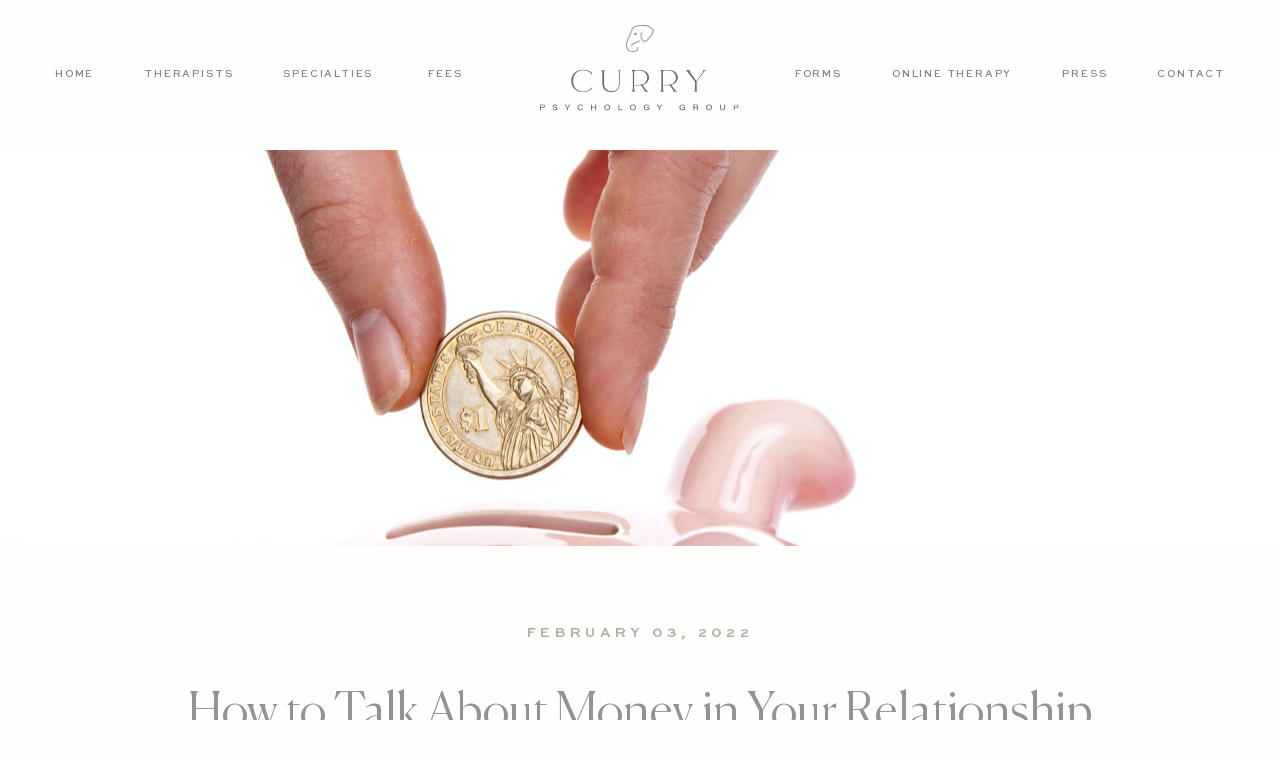

--- FILE ---
content_type: text/html; charset=UTF-8
request_url: https://currypsychology.com/press-media/how-to-talk-about-money-in-your-relationship/
body_size: 44997
content:
<!DOCTYPE html>
<html lang="en-US">
<head><meta charset="UTF-8"><script>if(navigator.userAgent.match(/MSIE|Internet Explorer/i)||navigator.userAgent.match(/Trident\/7\..*?rv:11/i)){var href=document.location.href;if(!href.match(/[?&]nowprocket/)){if(href.indexOf("?")==-1){if(href.indexOf("#")==-1){document.location.href=href+"?nowprocket=1"}else{document.location.href=href.replace("#","?nowprocket=1#")}}else{if(href.indexOf("#")==-1){document.location.href=href+"&nowprocket=1"}else{document.location.href=href.replace("#","&nowprocket=1#")}}}}</script><script>(()=>{class RocketLazyLoadScripts{constructor(){this.v="2.0.4",this.userEvents=["keydown","keyup","mousedown","mouseup","mousemove","mouseover","mouseout","touchmove","touchstart","touchend","touchcancel","wheel","click","dblclick","input"],this.attributeEvents=["onblur","onclick","oncontextmenu","ondblclick","onfocus","onmousedown","onmouseenter","onmouseleave","onmousemove","onmouseout","onmouseover","onmouseup","onmousewheel","onscroll","onsubmit"]}async t(){this.i(),this.o(),/iP(ad|hone)/.test(navigator.userAgent)&&this.h(),this.u(),this.l(this),this.m(),this.k(this),this.p(this),this._(),await Promise.all([this.R(),this.L()]),this.lastBreath=Date.now(),this.S(this),this.P(),this.D(),this.O(),this.M(),await this.C(this.delayedScripts.normal),await this.C(this.delayedScripts.defer),await this.C(this.delayedScripts.async),await this.T(),await this.F(),await this.j(),await this.A(),window.dispatchEvent(new Event("rocket-allScriptsLoaded")),this.everythingLoaded=!0,this.lastTouchEnd&&await new Promise(t=>setTimeout(t,500-Date.now()+this.lastTouchEnd)),this.I(),this.H(),this.U(),this.W()}i(){this.CSPIssue=sessionStorage.getItem("rocketCSPIssue"),document.addEventListener("securitypolicyviolation",t=>{this.CSPIssue||"script-src-elem"!==t.violatedDirective||"data"!==t.blockedURI||(this.CSPIssue=!0,sessionStorage.setItem("rocketCSPIssue",!0))},{isRocket:!0})}o(){window.addEventListener("pageshow",t=>{this.persisted=t.persisted,this.realWindowLoadedFired=!0},{isRocket:!0}),window.addEventListener("pagehide",()=>{this.onFirstUserAction=null},{isRocket:!0})}h(){let t;function e(e){t=e}window.addEventListener("touchstart",e,{isRocket:!0}),window.addEventListener("touchend",function i(o){o.changedTouches[0]&&t.changedTouches[0]&&Math.abs(o.changedTouches[0].pageX-t.changedTouches[0].pageX)<10&&Math.abs(o.changedTouches[0].pageY-t.changedTouches[0].pageY)<10&&o.timeStamp-t.timeStamp<200&&(window.removeEventListener("touchstart",e,{isRocket:!0}),window.removeEventListener("touchend",i,{isRocket:!0}),"INPUT"===o.target.tagName&&"text"===o.target.type||(o.target.dispatchEvent(new TouchEvent("touchend",{target:o.target,bubbles:!0})),o.target.dispatchEvent(new MouseEvent("mouseover",{target:o.target,bubbles:!0})),o.target.dispatchEvent(new PointerEvent("click",{target:o.target,bubbles:!0,cancelable:!0,detail:1,clientX:o.changedTouches[0].clientX,clientY:o.changedTouches[0].clientY})),event.preventDefault()))},{isRocket:!0})}q(t){this.userActionTriggered||("mousemove"!==t.type||this.firstMousemoveIgnored?"keyup"===t.type||"mouseover"===t.type||"mouseout"===t.type||(this.userActionTriggered=!0,this.onFirstUserAction&&this.onFirstUserAction()):this.firstMousemoveIgnored=!0),"click"===t.type&&t.preventDefault(),t.stopPropagation(),t.stopImmediatePropagation(),"touchstart"===this.lastEvent&&"touchend"===t.type&&(this.lastTouchEnd=Date.now()),"click"===t.type&&(this.lastTouchEnd=0),this.lastEvent=t.type,t.composedPath&&t.composedPath()[0].getRootNode()instanceof ShadowRoot&&(t.rocketTarget=t.composedPath()[0]),this.savedUserEvents.push(t)}u(){this.savedUserEvents=[],this.userEventHandler=this.q.bind(this),this.userEvents.forEach(t=>window.addEventListener(t,this.userEventHandler,{passive:!1,isRocket:!0})),document.addEventListener("visibilitychange",this.userEventHandler,{isRocket:!0})}U(){this.userEvents.forEach(t=>window.removeEventListener(t,this.userEventHandler,{passive:!1,isRocket:!0})),document.removeEventListener("visibilitychange",this.userEventHandler,{isRocket:!0}),this.savedUserEvents.forEach(t=>{(t.rocketTarget||t.target).dispatchEvent(new window[t.constructor.name](t.type,t))})}m(){const t="return false",e=Array.from(this.attributeEvents,t=>"data-rocket-"+t),i="["+this.attributeEvents.join("],[")+"]",o="[data-rocket-"+this.attributeEvents.join("],[data-rocket-")+"]",s=(e,i,o)=>{o&&o!==t&&(e.setAttribute("data-rocket-"+i,o),e["rocket"+i]=new Function("event",o),e.setAttribute(i,t))};new MutationObserver(t=>{for(const n of t)"attributes"===n.type&&(n.attributeName.startsWith("data-rocket-")||this.everythingLoaded?n.attributeName.startsWith("data-rocket-")&&this.everythingLoaded&&this.N(n.target,n.attributeName.substring(12)):s(n.target,n.attributeName,n.target.getAttribute(n.attributeName))),"childList"===n.type&&n.addedNodes.forEach(t=>{if(t.nodeType===Node.ELEMENT_NODE)if(this.everythingLoaded)for(const i of[t,...t.querySelectorAll(o)])for(const t of i.getAttributeNames())e.includes(t)&&this.N(i,t.substring(12));else for(const e of[t,...t.querySelectorAll(i)])for(const t of e.getAttributeNames())this.attributeEvents.includes(t)&&s(e,t,e.getAttribute(t))})}).observe(document,{subtree:!0,childList:!0,attributeFilter:[...this.attributeEvents,...e]})}I(){this.attributeEvents.forEach(t=>{document.querySelectorAll("[data-rocket-"+t+"]").forEach(e=>{this.N(e,t)})})}N(t,e){const i=t.getAttribute("data-rocket-"+e);i&&(t.setAttribute(e,i),t.removeAttribute("data-rocket-"+e))}k(t){Object.defineProperty(HTMLElement.prototype,"onclick",{get(){return this.rocketonclick||null},set(e){this.rocketonclick=e,this.setAttribute(t.everythingLoaded?"onclick":"data-rocket-onclick","this.rocketonclick(event)")}})}S(t){function e(e,i){let o=e[i];e[i]=null,Object.defineProperty(e,i,{get:()=>o,set(s){t.everythingLoaded?o=s:e["rocket"+i]=o=s}})}e(document,"onreadystatechange"),e(window,"onload"),e(window,"onpageshow");try{Object.defineProperty(document,"readyState",{get:()=>t.rocketReadyState,set(e){t.rocketReadyState=e},configurable:!0}),document.readyState="loading"}catch(t){console.log("WPRocket DJE readyState conflict, bypassing")}}l(t){this.originalAddEventListener=EventTarget.prototype.addEventListener,this.originalRemoveEventListener=EventTarget.prototype.removeEventListener,this.savedEventListeners=[],EventTarget.prototype.addEventListener=function(e,i,o){o&&o.isRocket||!t.B(e,this)&&!t.userEvents.includes(e)||t.B(e,this)&&!t.userActionTriggered||e.startsWith("rocket-")||t.everythingLoaded?t.originalAddEventListener.call(this,e,i,o):(t.savedEventListeners.push({target:this,remove:!1,type:e,func:i,options:o}),"mouseenter"!==e&&"mouseleave"!==e||t.originalAddEventListener.call(this,e,t.savedUserEvents.push,o))},EventTarget.prototype.removeEventListener=function(e,i,o){o&&o.isRocket||!t.B(e,this)&&!t.userEvents.includes(e)||t.B(e,this)&&!t.userActionTriggered||e.startsWith("rocket-")||t.everythingLoaded?t.originalRemoveEventListener.call(this,e,i,o):t.savedEventListeners.push({target:this,remove:!0,type:e,func:i,options:o})}}J(t,e){this.savedEventListeners=this.savedEventListeners.filter(i=>{let o=i.type,s=i.target||window;return e!==o||t!==s||(this.B(o,s)&&(i.type="rocket-"+o),this.$(i),!1)})}H(){EventTarget.prototype.addEventListener=this.originalAddEventListener,EventTarget.prototype.removeEventListener=this.originalRemoveEventListener,this.savedEventListeners.forEach(t=>this.$(t))}$(t){t.remove?this.originalRemoveEventListener.call(t.target,t.type,t.func,t.options):this.originalAddEventListener.call(t.target,t.type,t.func,t.options)}p(t){let e;function i(e){return t.everythingLoaded?e:e.split(" ").map(t=>"load"===t||t.startsWith("load.")?"rocket-jquery-load":t).join(" ")}function o(o){function s(e){const s=o.fn[e];o.fn[e]=o.fn.init.prototype[e]=function(){return this[0]===window&&t.userActionTriggered&&("string"==typeof arguments[0]||arguments[0]instanceof String?arguments[0]=i(arguments[0]):"object"==typeof arguments[0]&&Object.keys(arguments[0]).forEach(t=>{const e=arguments[0][t];delete arguments[0][t],arguments[0][i(t)]=e})),s.apply(this,arguments),this}}if(o&&o.fn&&!t.allJQueries.includes(o)){const e={DOMContentLoaded:[],"rocket-DOMContentLoaded":[]};for(const t in e)document.addEventListener(t,()=>{e[t].forEach(t=>t())},{isRocket:!0});o.fn.ready=o.fn.init.prototype.ready=function(i){function s(){parseInt(o.fn.jquery)>2?setTimeout(()=>i.bind(document)(o)):i.bind(document)(o)}return"function"==typeof i&&(t.realDomReadyFired?!t.userActionTriggered||t.fauxDomReadyFired?s():e["rocket-DOMContentLoaded"].push(s):e.DOMContentLoaded.push(s)),o([])},s("on"),s("one"),s("off"),t.allJQueries.push(o)}e=o}t.allJQueries=[],o(window.jQuery),Object.defineProperty(window,"jQuery",{get:()=>e,set(t){o(t)}})}P(){const t=new Map;document.write=document.writeln=function(e){const i=document.currentScript,o=document.createRange(),s=i.parentElement;let n=t.get(i);void 0===n&&(n=i.nextSibling,t.set(i,n));const c=document.createDocumentFragment();o.setStart(c,0),c.appendChild(o.createContextualFragment(e)),s.insertBefore(c,n)}}async R(){return new Promise(t=>{this.userActionTriggered?t():this.onFirstUserAction=t})}async L(){return new Promise(t=>{document.addEventListener("DOMContentLoaded",()=>{this.realDomReadyFired=!0,t()},{isRocket:!0})})}async j(){return this.realWindowLoadedFired?Promise.resolve():new Promise(t=>{window.addEventListener("load",t,{isRocket:!0})})}M(){this.pendingScripts=[];this.scriptsMutationObserver=new MutationObserver(t=>{for(const e of t)e.addedNodes.forEach(t=>{"SCRIPT"!==t.tagName||t.noModule||t.isWPRocket||this.pendingScripts.push({script:t,promise:new Promise(e=>{const i=()=>{const i=this.pendingScripts.findIndex(e=>e.script===t);i>=0&&this.pendingScripts.splice(i,1),e()};t.addEventListener("load",i,{isRocket:!0}),t.addEventListener("error",i,{isRocket:!0}),setTimeout(i,1e3)})})})}),this.scriptsMutationObserver.observe(document,{childList:!0,subtree:!0})}async F(){await this.X(),this.pendingScripts.length?(await this.pendingScripts[0].promise,await this.F()):this.scriptsMutationObserver.disconnect()}D(){this.delayedScripts={normal:[],async:[],defer:[]},document.querySelectorAll("script[type$=rocketlazyloadscript]").forEach(t=>{t.hasAttribute("data-rocket-src")?t.hasAttribute("async")&&!1!==t.async?this.delayedScripts.async.push(t):t.hasAttribute("defer")&&!1!==t.defer||"module"===t.getAttribute("data-rocket-type")?this.delayedScripts.defer.push(t):this.delayedScripts.normal.push(t):this.delayedScripts.normal.push(t)})}async _(){await this.L();let t=[];document.querySelectorAll("script[type$=rocketlazyloadscript][data-rocket-src]").forEach(e=>{let i=e.getAttribute("data-rocket-src");if(i&&!i.startsWith("data:")){i.startsWith("//")&&(i=location.protocol+i);try{const o=new URL(i).origin;o!==location.origin&&t.push({src:o,crossOrigin:e.crossOrigin||"module"===e.getAttribute("data-rocket-type")})}catch(t){}}}),t=[...new Map(t.map(t=>[JSON.stringify(t),t])).values()],this.Y(t,"preconnect")}async G(t){if(await this.K(),!0!==t.noModule||!("noModule"in HTMLScriptElement.prototype))return new Promise(e=>{let i;function o(){(i||t).setAttribute("data-rocket-status","executed"),e()}try{if(navigator.userAgent.includes("Firefox/")||""===navigator.vendor||this.CSPIssue)i=document.createElement("script"),[...t.attributes].forEach(t=>{let e=t.nodeName;"type"!==e&&("data-rocket-type"===e&&(e="type"),"data-rocket-src"===e&&(e="src"),i.setAttribute(e,t.nodeValue))}),t.text&&(i.text=t.text),t.nonce&&(i.nonce=t.nonce),i.hasAttribute("src")?(i.addEventListener("load",o,{isRocket:!0}),i.addEventListener("error",()=>{i.setAttribute("data-rocket-status","failed-network"),e()},{isRocket:!0}),setTimeout(()=>{i.isConnected||e()},1)):(i.text=t.text,o()),i.isWPRocket=!0,t.parentNode.replaceChild(i,t);else{const i=t.getAttribute("data-rocket-type"),s=t.getAttribute("data-rocket-src");i?(t.type=i,t.removeAttribute("data-rocket-type")):t.removeAttribute("type"),t.addEventListener("load",o,{isRocket:!0}),t.addEventListener("error",i=>{this.CSPIssue&&i.target.src.startsWith("data:")?(console.log("WPRocket: CSP fallback activated"),t.removeAttribute("src"),this.G(t).then(e)):(t.setAttribute("data-rocket-status","failed-network"),e())},{isRocket:!0}),s?(t.fetchPriority="high",t.removeAttribute("data-rocket-src"),t.src=s):t.src="data:text/javascript;base64,"+window.btoa(unescape(encodeURIComponent(t.text)))}}catch(i){t.setAttribute("data-rocket-status","failed-transform"),e()}});t.setAttribute("data-rocket-status","skipped")}async C(t){const e=t.shift();return e?(e.isConnected&&await this.G(e),this.C(t)):Promise.resolve()}O(){this.Y([...this.delayedScripts.normal,...this.delayedScripts.defer,...this.delayedScripts.async],"preload")}Y(t,e){this.trash=this.trash||[];let i=!0;var o=document.createDocumentFragment();t.forEach(t=>{const s=t.getAttribute&&t.getAttribute("data-rocket-src")||t.src;if(s&&!s.startsWith("data:")){const n=document.createElement("link");n.href=s,n.rel=e,"preconnect"!==e&&(n.as="script",n.fetchPriority=i?"high":"low"),t.getAttribute&&"module"===t.getAttribute("data-rocket-type")&&(n.crossOrigin=!0),t.crossOrigin&&(n.crossOrigin=t.crossOrigin),t.integrity&&(n.integrity=t.integrity),t.nonce&&(n.nonce=t.nonce),o.appendChild(n),this.trash.push(n),i=!1}}),document.head.appendChild(o)}W(){this.trash.forEach(t=>t.remove())}async T(){try{document.readyState="interactive"}catch(t){}this.fauxDomReadyFired=!0;try{await this.K(),this.J(document,"readystatechange"),document.dispatchEvent(new Event("rocket-readystatechange")),await this.K(),document.rocketonreadystatechange&&document.rocketonreadystatechange(),await this.K(),this.J(document,"DOMContentLoaded"),document.dispatchEvent(new Event("rocket-DOMContentLoaded")),await this.K(),this.J(window,"DOMContentLoaded"),window.dispatchEvent(new Event("rocket-DOMContentLoaded"))}catch(t){console.error(t)}}async A(){try{document.readyState="complete"}catch(t){}try{await this.K(),this.J(document,"readystatechange"),document.dispatchEvent(new Event("rocket-readystatechange")),await this.K(),document.rocketonreadystatechange&&document.rocketonreadystatechange(),await this.K(),this.J(window,"load"),window.dispatchEvent(new Event("rocket-load")),await this.K(),window.rocketonload&&window.rocketonload(),await this.K(),this.allJQueries.forEach(t=>t(window).trigger("rocket-jquery-load")),await this.K(),this.J(window,"pageshow");const t=new Event("rocket-pageshow");t.persisted=this.persisted,window.dispatchEvent(t),await this.K(),window.rocketonpageshow&&window.rocketonpageshow({persisted:this.persisted})}catch(t){console.error(t)}}async K(){Date.now()-this.lastBreath>45&&(await this.X(),this.lastBreath=Date.now())}async X(){return document.hidden?new Promise(t=>setTimeout(t)):new Promise(t=>requestAnimationFrame(t))}B(t,e){return e===document&&"readystatechange"===t||(e===document&&"DOMContentLoaded"===t||(e===window&&"DOMContentLoaded"===t||(e===window&&"load"===t||e===window&&"pageshow"===t)))}static run(){(new RocketLazyLoadScripts).t()}}RocketLazyLoadScripts.run()})();</script>
	<!--=== META TAGS ===-->
	
	<meta name="viewport" content="width=device-width, initial-scale=1.0, maximum-scale=1.0,user-scalable=0" >
	<meta name="theme-color" content="#000000" />

	<!--=== Scripts ===-->
	<script data-minify="1" src="https://currypsychology.com/wp-content/cache/min/1/ajax/libs/jquery/3.1.1/jquery.min.js?ver=1759773539" data-rocket-defer defer></script>

	<!--=== TITLE ===-->
			<!-- yoast -->
	
			
			<!-- Global site tag (gtag.js) - Google Analytics -->
<script type="rocketlazyloadscript" async data-rocket-src="https://www.googletagmanager.com/gtag/js?id=UA-80049422-1"></script>
<script type="rocketlazyloadscript">
  window.dataLayer = window.dataLayer || [];
  function gtag(){dataLayer.push(arguments);}
  gtag('js', new Date());

  gtag('config', 'UA-80049422-1');
</script>
			
	
	<meta name='robots' content='index, follow, max-image-preview:large, max-snippet:-1, max-video-preview:-1' />

	<!-- This site is optimized with the Yoast SEO plugin v26.7 - https://yoast.com/wordpress/plugins/seo/ -->
	<title>How to Talk About Money in Your Relationship - Curry Psychology</title>
<style id="wpr-usedcss">img.emoji{display:inline!important;border:none!important;box-shadow:none!important;height:1em!important;width:1em!important;margin:0 .07em!important;vertical-align:-.1em!important;background:0 0!important;padding:0!important}.selectize-dropdown-header{position:relative;padding:5px 8px;border-bottom:1px solid #d0d0d0;background:#f8f8f8;-webkit-border-radius:3px 3px 0 0;-moz-border-radius:3px 3px 0 0;border-radius:3px 3px 0 0}.selectize-dropdown-header-close{position:absolute;right:8px;top:50%;color:#303030;opacity:.4;margin-top:-12px;line-height:20px;font-size:20px!important}.selectize-dropdown-header-close:hover{color:#000}.selectize-control{position:relative}.selectize-dropdown,.selectize-input,.selectize-input input{color:#303030;font-family:inherit;font-size:13px;line-height:18px;-webkit-font-smoothing:inherit}.selectize-control.single .selectize-input.input-active,.selectize-input{background:#fff;cursor:text;display:inline-block}.selectize-input{border:1px solid #d0d0d0;padding:8px;display:inline-block;width:100%;overflow:hidden;position:relative;z-index:1;-webkit-box-sizing:border-box;-moz-box-sizing:border-box;box-sizing:border-box;-webkit-box-shadow:inset 0 1px 1px rgba(0,0,0,.1);box-shadow:inset 0 1px 1px rgba(0,0,0,.1);-webkit-border-radius:3px;-moz-border-radius:3px;border-radius:3px}.selectize-control.multi .selectize-input.has-items{padding:6px 8px 3px}.selectize-input.full{background-color:#fff}.selectize-input.disabled,.selectize-input.disabled *{cursor:default!important}.selectize-input.focus{-webkit-box-shadow:inset 0 1px 2px rgba(0,0,0,.15);box-shadow:inset 0 1px 2px rgba(0,0,0,.15)}.selectize-input.dropdown-active{-webkit-border-radius:3px 3px 0 0;-moz-border-radius:3px 3px 0 0;border-radius:3px 3px 0 0}.selectize-input>*{vertical-align:baseline;display:-moz-inline-stack;display:inline-block;zoom:1}.selectize-control.multi .selectize-input>div{cursor:pointer;margin:0 3px 3px 0;padding:2px 6px;background:#f2f2f2;color:#303030;border:0 solid #d0d0d0}.selectize-control.multi .selectize-input>div.active{background:#e8e8e8;color:#303030;border:0 solid #cacaca}.selectize-control.multi .selectize-input.disabled>div,.selectize-control.multi .selectize-input.disabled>div.active{color:#7d7d7d;background:#fff;border:0 solid #fff}.selectize-input>input{display:inline-block!important;padding:0!important;min-height:0!important;max-height:none!important;max-width:100%!important;margin:0 2px 0 0!important;text-indent:0!important;border:0!important;background:0 0!important;line-height:inherit!important;-webkit-user-select:auto!important;-webkit-box-shadow:none!important;box-shadow:none!important}.selectize-input>input::-ms-clear{display:none}.selectize-input>input:focus{outline:0!important}.selectize-input::after{content:' ';display:block;clear:left}.selectize-input.dropdown-active::before{content:' ';display:block;position:absolute;background:#f0f0f0;height:1px;bottom:0;left:0;right:0}.selectize-dropdown{position:absolute;z-index:10;border:1px solid #d0d0d0;background:#fff;margin:-1px 0 0;border-top:0;-webkit-box-sizing:border-box;-moz-box-sizing:border-box;box-sizing:border-box;-webkit-box-shadow:0 1px 3px rgba(0,0,0,.1);box-shadow:0 1px 3px rgba(0,0,0,.1);-webkit-border-radius:0 0 3px 3px;-moz-border-radius:0 0 3px 3px;border-radius:0 0 3px 3px}.selectize-dropdown [data-selectable]{cursor:pointer;overflow:hidden}.selectize-dropdown [data-selectable] .highlight{background:rgba(125,168,208,.2);-webkit-border-radius:1px;-moz-border-radius:1px;border-radius:1px}.selectize-dropdown .optgroup-header,.selectize-dropdown .option{padding:5px 8px}.selectize-dropdown .option,.selectize-dropdown [data-disabled],.selectize-dropdown [data-disabled] [data-selectable].option{cursor:inherit;opacity:.5}.selectize-dropdown [data-selectable].option{opacity:1}.selectize-dropdown .optgroup:first-child .optgroup-header{border-top:0}.selectize-dropdown .optgroup-header{color:#303030;background:#fff;cursor:default}.selectize-dropdown .active{background-color:#f5fafd;color:#495c68}.selectize-dropdown .active.create{color:#495c68}.selectize-dropdown .create{color:rgba(48,48,48,.5)}.selectize-dropdown-content{overflow-y:auto;overflow-x:hidden;max-height:200px;-webkit-overflow-scrolling:touch}.selectize-control.single .selectize-input,.selectize-control.single .selectize-input input{cursor:pointer}.selectize-control.single .selectize-input.input-active,.selectize-control.single .selectize-input.input-active input{cursor:text}.selectize-control.single .selectize-input:after{content:' ';display:block;position:absolute;top:50%;right:15px;margin-top:-3px;width:0;height:0;border-style:solid;border-width:5px 5px 0;border-color:grey transparent transparent}.selectize-control.single .selectize-input.dropdown-active:after{margin-top:-4px;border-width:0 5px 5px;border-color:transparent transparent grey}.selectize-control.rtl.single .selectize-input:after{left:15px;right:auto}.selectize-control.rtl .selectize-input>input{margin:0 4px 0 -2px!important}.selectize-control .selectize-input.disabled{opacity:.5;background-color:#fafafa}[data-aos][data-aos][data-aos-duration="400"],body[data-aos-duration="400"] [data-aos]{transition-duration:.4s}[data-aos][data-aos][data-aos-delay="400"],body[data-aos-delay="400"] [data-aos]{transition-delay:0}[data-aos][data-aos][data-aos-delay="400"].aos-animate,body[data-aos-delay="400"] [data-aos].aos-animate{transition-delay:.4s}[data-aos][data-aos][data-aos-duration="600"],body[data-aos-duration="600"] [data-aos]{transition-duration:.6s}[data-aos][data-aos][data-aos-delay="600"],body[data-aos-delay="600"] [data-aos]{transition-delay:0}[data-aos][data-aos][data-aos-delay="600"].aos-animate,body[data-aos-delay="600"] [data-aos].aos-animate{transition-delay:.6s}[data-aos][data-aos][data-aos-duration="1000"],body[data-aos-duration="1000"] [data-aos]{transition-duration:1s}[data-aos][data-aos][data-aos-delay="1000"],body[data-aos-delay="1000"] [data-aos]{transition-delay:0}[data-aos][data-aos][data-aos-delay="1000"].aos-animate,body[data-aos-delay="1000"] [data-aos].aos-animate{transition-delay:1s}[data-aos][data-aos][data-aos-duration="1500"],body[data-aos-duration="1500"] [data-aos]{transition-duration:1.5s}[data-aos][data-aos][data-aos-delay="1500"],body[data-aos-delay="1500"] [data-aos]{transition-delay:0}[data-aos][data-aos][data-aos-delay="1500"].aos-animate,body[data-aos-delay="1500"] [data-aos].aos-animate{transition-delay:1.5s}[data-aos][data-aos][data-aos-easing=linear],body[data-aos-easing=linear] [data-aos]{transition-timing-function:cubic-bezier(.25,.25,.75,.75)}[data-aos][data-aos][data-aos-easing=ease],body[data-aos-easing=ease] [data-aos]{transition-timing-function:ease}[data-aos^=fade][data-aos^=fade]{opacity:0;transition-property:opacity,transform}[data-aos^=fade][data-aos^=fade].aos-animate{opacity:1;transform:translateZ(0)}[data-aos^=zoom][data-aos^=zoom]{opacity:0;transition-property:opacity,transform}[data-aos^=zoom][data-aos^=zoom].aos-animate{opacity:1;transform:translateZ(0) scale(1)}[data-aos^=slide][data-aos^=slide]{transition-property:transform}[data-aos^=slide][data-aos^=slide].aos-animate{transform:translateZ(0)}[data-aos^=flip][data-aos^=flip]{backface-visibility:hidden;transition-property:transform}.protip-show{opacity:1;pointer-events:auto}.slick-slider{position:relative;display:block;box-sizing:border-box;-webkit-user-select:none;-moz-user-select:none;-ms-user-select:none;user-select:none;-webkit-touch-callout:none;-khtml-user-select:none;-ms-touch-action:pan-y;touch-action:pan-y;-webkit-tap-highlight-color:transparent}.slick-list{position:relative;display:block;overflow:hidden;margin:0;padding:0}.slick-list:focus{outline:0}.slick-list.dragging{cursor:pointer;cursor:hand}.slick-slider .slick-list,.slick-slider .slick-track{-webkit-transform:translate3d(0,0,0);-moz-transform:translate3d(0,0,0);-ms-transform:translate3d(0,0,0);-o-transform:translate3d(0,0,0);transform:translate3d(0,0,0)}.slick-track{position:relative;top:0;left:0;display:block;margin-left:auto;margin-right:auto}.slick-track:after,.slick-track:before{display:table;content:''}.slick-track:after{clear:both}.slick-loading .slick-track{visibility:hidden}.slick-slide{display:none;float:left;height:100%;min-height:1px}[dir=rtl] .slick-slide{float:right}.slick-slide img{display:block}.slick-slide.slick-loading img{display:none}.slick-slide.dragging img{pointer-events:none}.slick-initialized .slick-slide{display:block}.slick-loading .slick-slide{visibility:hidden}.slick-vertical .slick-slide{display:block;height:auto;border:1px solid transparent}.slick-arrow.slick-hidden{display:none}.slick-loading .slick-list{background:var(--wpr-bg-27be41fa-2951-4007-b05b-187c3849b7b1) center center no-repeat #fff}.slick-next,.slick-prev{font-size:0;line-height:0;position:absolute;top:50%;display:block;width:20px;height:20px;padding:0;-webkit-transform:translate(0,-50%);-ms-transform:translate(0,-50%);transform:translate(0,-50%);cursor:pointer;color:transparent;border:none;outline:0;background:0 0}.slick-next:focus,.slick-next:hover,.slick-prev:focus,.slick-prev:hover{color:transparent;outline:0;background:0 0}.slick-next:focus:before,.slick-next:hover:before,.slick-prev:focus:before,.slick-prev:hover:before{opacity:1}.slick-next.slick-disabled:before,.slick-prev.slick-disabled:before{opacity:.25}.slick-next:before,.slick-prev:before{font-family:slick;font-size:20px;line-height:1;opacity:.75;color:#fff;-webkit-font-smoothing:antialiased;-moz-osx-font-smoothing:grayscale}.slick-prev{left:-25px}[dir=rtl] .slick-prev{right:-25px;left:auto}.slick-prev:before{content:'←'}[dir=rtl] .slick-prev:before{content:'→'}.slick-next{right:-25px}[dir=rtl] .slick-next{right:auto;left:-25px}.slick-next:before{content:'→'}[dir=rtl] .slick-next:before{content:'←'}.slick-dotted.slick-slider{margin-bottom:30px}.slick-dots{position:absolute;bottom:-25px;display:block;width:100%;padding:0;margin:0;list-style:none;text-align:center}.slick-dots li{position:relative;display:inline-block;width:20px;height:20px;margin:0 5px;padding:0;cursor:pointer}.slick-dots li button{font-size:0;line-height:0;display:block;width:20px;height:20px;padding:5px;cursor:pointer;color:transparent;border:0;outline:0;background:0 0}.slick-dots li button:focus,.slick-dots li button:hover{outline:0}.slick-dots li button:focus:before,.slick-dots li button:hover:before{opacity:1}.slick-dots li button:before{font-family:slick;font-size:6px;line-height:20px;position:absolute;top:0;left:0;width:20px;height:20px;content:'•';text-align:center;opacity:.25;color:#000;-webkit-font-smoothing:antialiased;-moz-osx-font-smoothing:grayscale}.slick-dots li.slick-active button:before{opacity:.75;color:#000}@font-face{font-display:swap;font-family:'HK Grotesk';src:url(https://currypsychology.com/wp-content/themes/blank/fonts/HKGrotesk/HKGrotesk-Regular.eot);src:url(https://currypsychology.com/wp-content/themes/blank/fonts/HKGrotesk/HKGrotesk-Regular.eot?#iefix) format("embedded-opentype"),url(https://currypsychology.com/wp-content/themes/blank/fonts/HKGrotesk/HKGrotesk-Regular.woff2) format("woff2"),url(https://currypsychology.com/wp-content/themes/blank/fonts/HKGrotesk/HKGrotesk-Regular.woff) format("woff"),url(https://currypsychology.com/wp-content/themes/blank/fonts/HKGrotesk/hkgrotesk-regular.ttf) format("truetype");font-weight:400;font-style:normal}@font-face{font-display:swap;font-family:'HK Grotesk';src:url(https://currypsychology.com/wp-content/themes/blank/fonts/HKGrotesk/HKGrotesk-SemiBold.eot);src:url(https://currypsychology.com/wp-content/themes/blank/fonts/HKGrotesk/HKGrotesk-SemiBold.eot?#iefix) format("embedded-opentype"),url(https://currypsychology.com/wp-content/themes/blank/fonts/HKGrotesk/HKGrotesk-SemiBold.woff2) format("woff2"),url(https://currypsychology.com/wp-content/themes/blank/fonts/HKGrotesk/HKGrotesk-SemiBold.woff) format("woff"),url(https://currypsychology.com/wp-content/themes/blank/fonts/HKGrotesk/hkgrotesk-semibold.ttf) format("truetype");font-weight:600;font-style:normal}@font-face{font-display:swap;font-family:'Sweet Sans Pro';src:url(https://currypsychology.com/wp-content/themes/blank/fonts/SweetSansPro/SweetSansPro-Bold.eot);src:url(https://currypsychology.com/wp-content/themes/blank/fonts/SweetSansPro/SweetSansPro-Bold.eot?#iefix) format("embedded-opentype"),url(https://currypsychology.com/wp-content/themes/blank/fonts/SweetSansPro/SweetSansPro-Bold.woff2) format("woff2"),url(https://currypsychology.com/wp-content/themes/blank/fonts/SweetSansPro/SweetSansPro-Bold.woff) format("woff"),url(https://currypsychology.com/wp-content/themes/blank/fonts/SweetSansPro/SweetSansPro-Bold.ttf) format("truetype"),url(https://currypsychology.com/wp-content/themes/blank/fonts/SweetSansPro/SweetSansPro-Bold.svg#SweetSansPro-Bold) format("svg");font-weight:700;font-style:normal}@font-face{font-display:swap;font-family:'Sweet Sans Pro';src:url(https://currypsychology.com/wp-content/themes/blank/fonts/SweetSansPro/SweetSansPro-Medium.eot);src:url(https://currypsychology.com/wp-content/themes/blank/fonts/SweetSansPro/SweetSansPro-Medium.eot?#iefix) format("embedded-opentype"),url(https://currypsychology.com/wp-content/themes/blank/fonts/SweetSansPro/SweetSansPro-Medium.woff2) format("woff2"),url(https://currypsychology.com/wp-content/themes/blank/fonts/SweetSansPro/SweetSansPro-Medium.woff) format("woff"),url(https://currypsychology.com/wp-content/themes/blank/fonts/SweetSansPro/SweetSansPro-Medium.ttf) format("truetype"),url(https://currypsychology.com/wp-content/themes/blank/fonts/SweetSansPro/SweetSansPro-Medium.svg#SweetSansPro-Medium) format("svg");font-weight:500;font-style:normal}@font-face{font-family:Canela;src:url(https://currypsychology.com/wp-content/themes/blank/fonts/Canela/Canela-Light.eot);src:url(https://currypsychology.com/wp-content/themes/blank/fonts/Canela/Canela-Light.eot?#iefix) format("embedded-opentype"),url(https://currypsychology.com/wp-content/themes/blank/fonts/Canela/Canela-Light.woff2) format("woff2"),url(https://currypsychology.com/wp-content/themes/blank/fonts/Canela/Canela-Light.woff) format("woff"),url(https://currypsychology.com/wp-content/themes/blank/fonts/Canela/Canela-Light.ttf) format("truetype"),url(https://currypsychology.com/wp-content/themes/blank/fonts/Canela/Canela-Light.svg#Canela-Light) format("svg");font-weight:300;font-style:normal;font-display:swap}@font-face{font-family:Canela;src:url(https://currypsychology.com/wp-content/themes/blank/fonts/Canela/Canela-RegularItalic.eot);src:url(https://currypsychology.com/wp-content/themes/blank/fonts/Canela/Canela-RegularItalic.eot?#iefix) format("embedded-opentype"),url(https://currypsychology.com/wp-content/themes/blank/fonts/Canela/Canela-RegularItalic.woff2) format("woff2"),url(https://currypsychology.com/wp-content/themes/blank/fonts/Canela/Canela-RegularItalic.woff) format("woff"),url(https://currypsychology.com/wp-content/themes/blank/fonts/Canela/Canela-RegularItalic.ttf) format("truetype"),url(https://currypsychology.com/wp-content/themes/blank/fonts/Canela/Canela-RegularItalic.svg#Canela-RegularItalic) format("svg");font-weight:400;font-style:italic;font-display:swap}*,::after,::before{-webkit-box-sizing:border-box;box-sizing:border-box}html{font-family:sans-serif;line-height:1.15;-webkit-text-size-adjust:100%;-ms-text-size-adjust:100%;-ms-overflow-style:scrollbar;-webkit-tap-highlight-color:transparent;-webkit-font-smoothing:antialiased;-moz-osx-font-smoothing:grayscale;scroll-behavior:smooth}@-ms-viewport{width:device-width}article,footer,header,main,nav{display:block}body{margin:0;font-family:"HK Grotesk",sans-serif;font-size:17px;font-weight:400;line-height:35px;color:grey;text-align:left;background-color:#fffefc}[tabindex="-1"]:focus{outline:0!important}h1,h2,h3,h5{margin-top:0;margin-bottom:30px}.h2,.h3,h1,h2,h3,h5{margin-bottom:30px;font-family:Canela,sans-serif;font-weight:300;line-height:1.4;color:#939393}h1{font-size:3rem}.h2,h2{font-size:2.5rem}.h3,h3{font-size:1.75rem}h5{font-size:1.25rem}p{margin-top:0;margin-bottom:1.875rem}address{margin-bottom:1rem;font-style:normal;line-height:inherit}dl,ul{margin-top:0}ul ul{margin-bottom:0}dt{font-weight:900}dd{margin-bottom:.5rem;margin-left:0}blockquote{margin:0 0 1rem}b,strong{font-weight:bolder}a{color:#adb5a9;text-decoration:none;background-color:transparent;-webkit-text-decoration-skip:objects}a:hover{color:#d9baaa;text-decoration:none}a:not([href]):not([tabindex]){color:inherit;text-decoration:none}a:not([href]):not([tabindex]):focus,a:not([href]):not([tabindex]):hover{color:inherit;text-decoration:none}a:not([href]):not([tabindex]):focus{outline:0}code,pre{font-family:monospace,monospace;font-size:1em}pre{margin-top:0;margin-bottom:1rem;overflow:auto;-ms-overflow-style:scrollbar}img{vertical-align:middle;border-style:none}svg:not(:root){overflow:hidden}[role=button],a,area,button,input:not([type=range]),label,select,summary,textarea{-ms-touch-action:manipulation;touch-action:manipulation}table{border-collapse:collapse}caption{padding-top:.75rem;padding-bottom:.75rem;color:#868e96;text-align:left;caption-side:bottom}th{text-align:inherit}label{display:inline-block;margin-bottom:.5rem}button:focus{outline:dotted 1px;outline:-webkit-focus-ring-color auto 5px}button,input,optgroup,select,textarea{margin:0;font-family:inherit;font-size:inherit;line-height:inherit}#main-content button,#main-content input{overflow:visible}button,select{text-transform:none}[type=submit],button,html [type=button]{-webkit-appearance:button}[type=button]::-moz-focus-inner,[type=submit]::-moz-focus-inner,button::-moz-focus-inner{padding:0;border-style:none}input[type=checkbox],input[type=radio]{-webkit-box-sizing:border-box;box-sizing:border-box;padding:0}input[type=date],input[type=month],input[type=time]{-webkit-appearance:listbox}textarea{overflow:auto;resize:vertical}fieldset{min-width:0;padding:0;margin:0;border:0}legend{display:block;width:100%;max-width:100%;padding:0;margin-bottom:.5rem;font-size:1.5rem;line-height:inherit;color:inherit;white-space:normal}progress{vertical-align:baseline}[type=number]::-webkit-inner-spin-button,[type=number]::-webkit-outer-spin-button{height:auto}[type=search]{outline-offset:-2px;-webkit-appearance:none}[type=search]::-webkit-search-cancel-button,[type=search]::-webkit-search-decoration{-webkit-appearance:none}::-webkit-file-upload-button{font:inherit;-webkit-appearance:button}summary{display:list-item;cursor:pointer}template{display:none}[hidden]{display:none!important}html{-webkit-box-sizing:border-box;box-sizing:border-box;-ms-overflow-style:scrollbar}*,::after,::before{-webkit-box-sizing:inherit;box-sizing:inherit}.container{width:100%;padding-right:20px;padding-left:20px;margin-right:auto;margin-left:auto}@media (min-width:580px){.container{max-width:540px}}@media (min-width:768px){.container{max-width:720px}}@media (min-width:1080px){.container{max-width:1080px}}@media (min-width:1280px){.container{max-width:1280px}}.container-fluid{width:100%;padding-right:20px;padding-left:20px;margin-right:auto;margin-left:auto}.row{display:-webkit-box;display:-ms-flexbox;display:flex;-ms-flex-wrap:wrap;flex-wrap:wrap;margin-right:-20px;margin-left:-20px}.no-gutters{margin-right:0;margin-left:0}.no-gutters>[class*=col-]{padding-right:0;padding-left:0}.col-lg-2,.col-lg-4,.col-lg-5,.col-md-4,.col-sm-6{position:relative;width:100%;min-height:1px;padding-right:20px;padding-left:20px}@media (min-width:580px){.col-sm-6{-webkit-box-flex:0;-ms-flex:0 0 50%;flex:0 0 50%;max-width:50%}}@media (min-width:768px){.col-md-4{-webkit-box-flex:0;-ms-flex:0 0 33.33333%;flex:0 0 33.33333%;max-width:33.33333%}}@media (min-width:1080px){.col-lg-2{-webkit-box-flex:0;-ms-flex:0 0 16.66667%;flex:0 0 16.66667%;max-width:16.66667%}.col-lg-4{-webkit-box-flex:0;-ms-flex:0 0 33.33333%;flex:0 0 33.33333%;max-width:33.33333%}.col-lg-5{-webkit-box-flex:0;-ms-flex:0 0 41.66667%;flex:0 0 41.66667%;max-width:41.66667%}}.block-content>ul{padding:0;margin-top:30px;margin-bottom:30px}.block-content>ul li{padding-left:30px;margin-bottom:5px;position:relative;text-align:left}.block-content>ul li:after,.block-content>ul li:before{content:"";display:block;background-color:#d9baaa;width:5px;height:2px;position:absolute;top:14px;left:0;-webkit-transform:translate(-.4px,-.2px) rotate(40deg);-ms-transform:translate(-.4px,-.2px) rotate(40deg);transform:translate(-.4px,-.2px) rotate(40deg)}.block-content>ul li:before{width:10px;-webkit-transform:translate(2px,-2px) rotate(-45deg);-ms-transform:translate(2px,-2px) rotate(-45deg);transform:translate(2px,-2px) rotate(-45deg)}.block-content{padding-left:0;padding-right:0}.block-content p a{text-decoration:underline}.block-content blockquote{border-left:4px solid #d9baaa;padding-left:1em;font-style:italic}.block-content>*{max-width:800px;margin:30px auto}.block-content>:first-child{margin-top:0}.block-content>:last-child{margin-bottom:0}.block-content embed,.block-content img,.block-content object,.block-content svg{display:block;height:auto;max-width:100%}.container-fluid{padding:0 60px}.container-fluid.lg{max-width:1350px}.container-fluid.md{max-width:960px}@media (max-width:1279.99px){.container-fluid{padding:0 40px}}.row:after,.row:before{display:none!important}@media (max-width:767.99px){.row{margin-right:-6px;margin-left:-6px}.row .col-lg-2,.row .col-lg-4,.row .col-lg-5,.row .col-md-4,.row .col-sm-6{padding-right:6px;padding-left:6px}.row.no-gutters{margin-right:0;margin-left:0}.row.no-gutters>[class*=col-]{padding-right:0;padding-left:0}}.mb-6{margin-bottom:60px!important}.mt-7{margin-top:70px!important}.mb-7{margin-bottom:70px!important}.text-wpr{max-width:934px;margin:0 auto}.text-wpr.md{max-width:565px}.text-wpr.lg{max-width:934px}#main-content{overflow:hidden;padding-top:150px}@media (max-width:1079.99px){.container-fluid{padding:0 20px}#main-content{padding-top:120px}}h1.lg{font-size:calc(3rem + .9375rem)}@media (max-width:579.99px){h1{font-size:calc(3rem - .9375rem)}h1.lg{font-size:calc(3rem - .9375rem)}.h2,h2{font-size:calc(2.5rem - .625rem)}.h3,h3{font-size:calc(1.75rem - .3125rem)}}a{-webkit-transition:color .3s;-o-transition:color .3s;transition:color .3s ease}b,strong{font-weight:900}ul{list-style:none}#main-content input[type=submit],.block-content h5,.block-text,.modal-wpr .modal .dropdown-wpr .dropdown .select,footer .menu-footer-container .menu>.menu-item a,header.main>.container-fluid nav.main>div>ul.menu>li.mega>.sub-menu>li.menu-item-has-children>a{font-family:"Sweet Sans Pro",sans-serif;text-transform:uppercase;font-size:.875rem;font-weight:600;letter-spacing:4.28px}#message.updated{margin-bottom:20px;padding:14px 20px;border-left:5px solid #24c1d6;background-color:rgba(36,193,214,.25);color:#125f69}#message.updated p{margin:0}#message.updated{border-left:5px solid #52c94c;background-color:rgba(82,201,76,.25);color:#267323}.link{background-color:transparent;border-bottom:1px solid #adb5a9;text-transform:uppercase;color:#adb5a9;font-size:.8125rem;font-weight:600;letter-spacing:2.3px;padding:5px 0;text-decoration:none!important;font-family:"Sweet Sans Pro",sans-serif}.link:hover{color:#d9baaa;border-bottom:1px solid #d9baaa}#main-content input[type=submit]{text-transform:uppercase;text-decoration:none;font-weight:600;text-align:center;position:relative;z-index:0;outline:0;display:inline-block;border:1px solid #d9baaa;background-color:#d9baaa;color:#fff;padding:14px 40px;cursor:pointer;-webkit-transition:background-color .3s,color .3s,border-color .3s;-o-transition:background-color .3s,color .3s,border-color .3s;transition:background-color .3s ease,color .3s ease,border-color .3s ease}#main-content input:hover[type=submit]{color:#fff;background-color:#c99d87;border-color:#c99d87}input[type=email],input[type=number],input[type=password],input[type=search],input[type=text],input[type=url],select,textarea{background-color:#f5f5f5;border:none;border-radius:0;padding:0 20px;height:50px;line-height:50px;font-size:17px;width:100%;-webkit-appearance:none;display:block;-webkit-transition:border .3s;-o-transition:border .3s;transition:.3s ease border}input[type=email]::-webkit-input-placeholder,input[type=number]::-webkit-input-placeholder,input[type=password]::-webkit-input-placeholder,input[type=search]::-webkit-input-placeholder,input[type=text]::-webkit-input-placeholder,input[type=url]::-webkit-input-placeholder,select::-webkit-input-placeholder,textarea::-webkit-input-placeholder{color:#999;font-size:1rem;letter-spacing:0;text-transform:none;-webkit-transition:color .5s;-o-transition:color .5s;transition:color .5s ease}input[type=email]::-moz-placeholder,input[type=number]::-moz-placeholder,input[type=password]::-moz-placeholder,input[type=search]::-moz-placeholder,input[type=text]::-moz-placeholder,input[type=url]::-moz-placeholder,select::-moz-placeholder,textarea::-moz-placeholder{color:#999;font-size:1rem;letter-spacing:0;text-transform:none;-webkit-transition:color .5s;-o-transition:color .5s;transition:color .5s ease}input[type=email]:-ms-input-placeholder,input[type=number]:-ms-input-placeholder,input[type=password]:-ms-input-placeholder,input[type=search]:-ms-input-placeholder,input[type=text]:-ms-input-placeholder,input[type=url]:-ms-input-placeholder,select:-ms-input-placeholder,textarea:-ms-input-placeholder{color:#999;font-size:1rem;letter-spacing:0;text-transform:none;-webkit-transition:color .5s;-o-transition:color .5s;transition:color .5s ease}input[type=email]:-moz-placeholder,input[type=number]:-moz-placeholder,input[type=password]:-moz-placeholder,input[type=search]:-moz-placeholder,input[type=text]:-moz-placeholder,input[type=url]:-moz-placeholder,select:-moz-placeholder,textarea:-moz-placeholder{color:#999;font-size:1rem;letter-spacing:0;text-transform:none;-webkit-transition:color .5s;-o-transition:color .5s;transition:color .5s ease}input[type=email]:focus,input[type=number]:focus,input[type=password]:focus,input[type=search]:focus,input[type=text]:focus,input[type=url]:focus,select:focus,textarea:focus{outline:0}input[type=email]:focus::-webkit-input-placeholder,input[type=number]:focus::-webkit-input-placeholder,input[type=password]:focus::-webkit-input-placeholder,input[type=search]:focus::-webkit-input-placeholder,input[type=text]:focus::-webkit-input-placeholder,input[type=url]:focus::-webkit-input-placeholder,select:focus::-webkit-input-placeholder,textarea:focus::-webkit-input-placeholder{color:#000}input[type=email]:focus::-moz-placeholder,input[type=number]:focus::-moz-placeholder,input[type=password]:focus::-moz-placeholder,input[type=search]:focus::-moz-placeholder,input[type=text]:focus::-moz-placeholder,input[type=url]:focus::-moz-placeholder,select:focus::-moz-placeholder,textarea:focus::-moz-placeholder{color:#000}input[type=email]:focus:-ms-input-placeholder,input[type=number]:focus:-ms-input-placeholder,input[type=password]:focus:-ms-input-placeholder,input[type=search]:focus:-ms-input-placeholder,input[type=text]:focus:-ms-input-placeholder,input[type=url]:focus:-ms-input-placeholder,select:focus:-ms-input-placeholder,textarea:focus:-ms-input-placeholder{color:#000}input[type=email]:focus:-moz-placeholder,input[type=number]:focus:-moz-placeholder,input[type=password]:focus:-moz-placeholder,input[type=search]:focus:-moz-placeholder,input[type=text]:focus:-moz-placeholder,input[type=url]:focus:-moz-placeholder,select:focus:-moz-placeholder,textarea:focus:-moz-placeholder{color:#000}input[type=email].error,input[type=number].error,input[type=password].error,input[type=search].error,input[type=text].error,input[type=url].error,select.error,textarea.error{border:1px solid rgba(193,13,13,.6)}textarea{padding:16px 20px;height:auto;line-height:1.2}select{color:#999;font-size:1rem;letter-spacing:0;text-transform:none;-webkit-transition:color .5s;-o-transition:color .5s;transition:color .5s ease}label span.required{text-transform:none;margin-left:6px;font-size:.875rem;font-weight:200;letter-spacing:0;color:rgba(44,55,56,.71)}label:not(.checkbox),label:not(.error),label:not(.file-upload),label:not(.radio){color:#999;font-size:1rem;letter-spacing:0;text-transform:none;-webkit-transition:color .5s;-o-transition:color .5s;transition:color .5s ease}label.checkbox,label.radio{color:#999;font-size:1rem;letter-spacing:0;text-transform:none;-webkit-transition:color .5s;-o-transition:color .5s;transition:color .5s ease;position:relative;padding-left:30px;line-height:21px;margin-right:10px;cursor:pointer}label.checkbox span.element,label.radio span.element{display:inline-block;position:absolute;top:0;left:0;width:20px;height:20px;border:1px solid #000;-webkit-transition:.3s;-o-transition:.3s;transition:all .3s ease}label.checkbox input,label.radio input{position:absolute;opacity:0}label.checkbox input:not([type=radio]):checked+span.element,label.radio input:not([type=radio]):checked+span.element{height:14px;width:8px;left:7px;border-top:1px solid transparent;border-left:1px solid transparent;border-right:1px solid #000;border-bottom:1px solid #000;-webkit-transform:rotateZ(45deg);-ms-transform:rotate(45deg);transform:rotateZ(45deg)}label.checkbox input[type=radio]+span.element,label.radio input[type=radio]+span.element{display:-webkit-box;display:-ms-flexbox;display:flex;-webkit-box-pack:center;-ms-flex-pack:center;justify-content:center;-webkit-box-align:center;-ms-flex-align:center;align-items:center}label.checkbox input[type=radio]+span.element:after,label.radio input[type=radio]+span.element:after{content:"";display:block;width:12px;height:12px;background-color:#000;border-radius:50%;-webkit-transform:scale(0);-ms-transform:scale(0);transform:scale(0);-webkit-transition:-webkit-transform .3s;transition:-webkit-transform .3s ease;-o-transition:transform .3s;transition:transform .3s ease;transition:transform .3s ease,-webkit-transform .3s ease}label.checkbox input[type=radio]:checked+span.element:after,label.radio input[type=radio]:checked+span.element:after{-webkit-transform:scale(1);-ms-transform:scale(1);transform:scale(1)}label.radio span{border-radius:50%}label.error{text-align:right;display:block;margin-bottom:20px;margin-top:-17px;color:rgba(193,13,13,.6);text-transform:none;font-weight:500;letter-spacing:0}.acf-input-wrap{height:auto}article.post{margin-bottom:30px}article.post .wpr .image-wpr{max-width:unset;max-height:unset;padding-bottom:0}article.post .wpr .image-wpr .image{position:unset;height:450px}article.post .wpr .text{text-align:left}article.post .wpr .text .title{color:#4c4a4b;font-size:28px}article.post .image-wpr{width:100%;padding-bottom:100%;overflow:hidden;margin:0 auto 20px;position:relative}article.post .image{position:absolute;width:100%;height:100%;background-size:cover;background-position:center;-webkit-transition:.3s;-o-transition:.3s;transition:all .3s ease}article.post .image:hover{-webkit-transform:scale(1.2);-ms-transform:scale(1.2);transform:scale(1.2)}article.post .text{text-align:center}article.post .text .meta{color:grey;font-size:.8125rem;font-weight:700;letter-spacing:3.48px;text-transform:uppercase;margin-bottom:10px;font-family:"Sweet Sans Pro",sans-serif}article.post .text .title{font-size:1.1625rem;color:grey;line-height:1.6}article.press{text-align:center}article.press .image-wpr{width:100%;padding-bottom:100%;overflow:hidden;margin:0 auto 20px;position:relative}article.press .image{position:absolute;width:100%;height:100%;background-size:cover;background-position:center;-webkit-transition:.3s;-o-transition:.3s;transition:all .3s ease}article.press .image:hover{-webkit-transform:scale(1.2);-ms-transform:scale(1.2);transform:scale(1.2)}article.press .text{text-align:center}article.press .text .meta .cat{font-size:.8125rem;font-weight:700;letter-spacing:3.48px;text-transform:uppercase;margin-bottom:10px;font-family:"Sweet Sans Pro",sans-serif;color:grey}.social_links_wpr{display:-webkit-box;display:-ms-flexbox;display:flex;-webkit-box-align:center;-ms-flex-align:center;align-items:center}.social_links_wpr p{margin:0 20px 0 0}.social_links_wpr span{display:inline-block;font-family:"HK Grotesk",sans-serif;color:#d9baaa;font-weight:900;letter-spacing:2px;text-transform:uppercase;font-weight:700;margin-right:20px;margin-bottom:0;font-size:13px;opacity:.8}@media (max-width:470px){.social_links_wpr span{display:none}}.social_links_wpr .item{width:19px;height:19px;margin:0 20px;display:-webkit-box;display:-ms-flexbox;display:flex;-webkit-box-align:center;-ms-flex-align:center;align-items:center;-webkit-box-pack:center;-ms-flex-pack:center;justify-content:center}.social_links_wpr .item:first-of-type{margin-left:0}.social_links_wpr .item:last-of-type{margin-right:0}.social_links_wpr .item svg{width:100%;height:auto}.social_links_wpr .item img{max-width:100%;max-height:100%;display:block}.social_links_wpr.post .item{width:22px;height:22px}.pagination{display:-webkit-box;display:-ms-flexbox;display:flex;-webkit-box-pack:center;-ms-flex-pack:center;justify-content:center}.pagination .screen-reader-text{display:none}.modal-wpr{position:fixed;background-color:rgba(0,0,0,.3);z-index:100;width:100%;height:100vh;overflow:scroll;top:0;left:0;visibility:hidden;opacity:0;-webkit-transition:.7s;-o-transition:.7s;transition:.7s ease}.modal-wpr .modal{width:100%;max-width:1000px;background-color:#fffefc;margin:70px auto;padding:66.66667px 83.33333px;-webkit-transition:-webkit-transform .7s .2s;transition:-webkit-transform .7s .2s ease;-o-transition:transform .7s .2s;transition:transform .7s .2s ease;transition:transform .7s .2s ease,-webkit-transform .7s .2s ease;-webkit-transform:translateY(50px);-ms-transform:translateY(50px);transform:translateY(50px)}.modal-wpr .modal .md{max-width:800px}@media (max-width:1079.99px){.modal-wpr .modal{width:calc(100% - 200px)}}@media (max-width:767.99px){.modal-wpr .modal{padding:50px 25px;width:calc(100% - 40px)}}@media (max-width:579.99px){.modal-wpr .modal{width:calc(100% - 20px)}}.modal-wpr .modal iframe{width:100%;height:100%}.modal-wpr .modal .dropdown-wpr .dropdown .select{position:relative;text-align:center;cursor:pointer;width:50%;margin:0 auto;border-bottom:1px solid #d9baaa;-webkit-transform:translateY(100px);-ms-transform:translateY(100px);transform:translateY(100px);-webkit-transition:.3s;-o-transition:.3s;transition:.3s all ease}.modal-wpr .modal .dropdown-wpr .dropdown .select:hover{color:#d9baaa}.modal-wpr .modal .dropdown-wpr .dropdown .select:after,.modal-wpr .modal .dropdown-wpr .dropdown .select:before{content:"";display:block;position:absolute;top:50%;right:14px;width:2px;height:15px;background-color:#d9baaa;-webkit-transform:translateY(-50%) rotate(135deg);-ms-transform:translateY(-50%) rotate(135deg);transform:translateY(-50%) rotate(135deg)}.modal-wpr .modal .dropdown-wpr .dropdown .select:after{-webkit-transform:translateY(-50%) rotate(45deg);-ms-transform:translateY(-50%) rotate(45deg);transform:translateY(-50%) rotate(45deg);right:5px}.modal-wpr .modal .dropdown-wpr .dropdown .select.active{-webkit-transform:translate(0);-ms-transform:translate(0);transform:translate(0)}.modal-wpr .modal .dropdown-wpr .dropdown .select.active:before{-webkit-transform:translateY(-50%) rotate(45deg);-ms-transform:translateY(-50%) rotate(45deg);transform:translateY(-50%) rotate(45deg)}.modal-wpr .modal .dropdown-wpr .dropdown .select.active:after{-webkit-transform:translateY(-50%) rotate(135deg);-ms-transform:translateY(-50%) rotate(135deg);transform:translateY(-50%) rotate(135deg)}.modal-wpr .modal .dropdown-wpr .dropdown .link-wpr{opacity:0;visibility:hidden;display:-webkit-box;display:-ms-flexbox;display:flex;-webkit-box-orient:vertical;-webkit-box-direction:normal;-ms-flex-direction:column;flex-direction:column;-webkit-box-align:center;-ms-flex-align:center;align-items:center;-webkit-transition:.3s;-o-transition:.3s;transition:.3s all ease}.modal-wpr .modal .dropdown-wpr .dropdown .link-wpr.active{opacity:1;visibility:visible}.modal-wpr .modal .dropdown-wpr .dropdown .link-wpr .link{display:block;margin-bottom:10px}.modal-wpr .close{height:50px;width:50px;display:block;position:absolute;z-index:15;cursor:pointer;right:0;top:0}.modal-wpr .close span{color:#fff;font-size:.9375rem;position:absolute;font-weight:400;letter-spacing:1px;text-transform:uppercase;left:0;top:50%;-webkit-transform:translate(-100%,-50%);-ms-transform:translate(-100%,-50%);transform:translate(-100%,-50%)}.modal-wpr .close:after,.modal-wpr .close:before{content:"";display:block;position:absolute;top:50%;left:13px;width:24px;height:1.5px;background-color:#000;-webkit-transition:width .6s,top .6s,left .6s,-webkit-transform .6s;transition:width .6s ease,top .6s ease,left .6s ease,-webkit-transform .6s ease;-o-transition:transform .6s,width .6s,top .6s,left .6s;transition:transform .6s ease,width .6s ease,top .6s ease,left .6s ease;transition:transform .6s ease,width .6s ease,top .6s ease,left .6s ease,-webkit-transform .6s ease;-webkit-transform:translateY(-50%);-ms-transform:translateY(-50%);transform:translateY(-50%)}.modal-wpr .close:before{top:50%;-webkit-transform:translateY(-50%) rotateZ(45deg);-ms-transform:translateY(-50%) rotate(45deg);transform:translateY(-50%) rotateZ(45deg)}.modal-wpr .close:after{top:50%;-webkit-transform:translateY(-50%) rotateZ(-45deg);-ms-transform:translateY(-50%) rotate(-45deg);transform:translateY(-50%) rotateZ(-45deg)}.modal-wpr.video-modal .modal{background-color:transparent;max-width:100%;width:calc(100% - 200px);height:80%;margin:70px auto;padding:0}@media (max-width:1079.99px){.modal-wpr.video-modal .modal{width:calc(100% - 40px)}}.modal-wpr.video-modal .close{right:100px;top:10px}@media (max-width:767.99px){.modal-wpr.video-modal .close{right:20px}}.modal-wpr.video-modal .close:after,.modal-wpr.video-modal .close:before{background-color:#fff}.modal-wpr.active{visibility:visible;opacity:1}.modal-wpr.active .modal{-webkit-transform:translateY(0);-ms-transform:translateY(0);transform:translateY(0)}.related-posts{padding:100px 0;background-color:#ececeb}.related-posts .title-wpr{text-align:center}.related-posts .title-wpr .title{margin-bottom:0}.hero{min-height:calc(100vh - 150px);position:relative}.hero.small{min-height:50vh}.hero .slides .slick-track{display:-webkit-box;display:-ms-flexbox;display:flex}.hero .slides .slick-dots{bottom:25px}.hero .slides .slick-dots li button:before{color:#fff;opacity:.5}.hero .slides .slick-dots li.slick-active button:before{color:#fff;opacity:1}.simple_icon_grid .text-wpr{max-width:934px;margin:0 auto}.simple_icon_grid .text-wpr.md{max-width:565px}.simple_icon_grid .text-wpr.lg{max-width:934px}.tiles_image_and_text{background-color:#f5f5f5;padding-bottom:0}.tiles_image_and_text .image{background-size:cover;background-position:center;height:100%;max-height:100vh;width:100%;margin:0 auto;top:0;position:absolute}.tiles_image_and_text .image.fixed{width:50%;position:fixed;top:0;left:0}.tiles_image_and_text .image.fixed_bottom{top:auto;left:0;bottom:0}@media (max-width:1079.99px){.tiles_image_and_text .image{position:static;height:auto;padding-bottom:70%;width:100%}}@media (max-width:767.99px){.tiles_image_and_text .image{max-width:100%;padding-bottom:100%;width:100%}}.tiles_image_and_text .text-wpr{padding:100px;margin:0 auto}.tiles_image_and_text .text-wpr .text{max-width:470px;margin:0 auto}@media (max-width:1079.99px){.tiles_image_and_text .text-wpr{padding:50px}}@media (max-width:767.99px){.tiles_image_and_text .text-wpr{padding:50px 20px}}.tiles_image_and_text .row{min-height:86vh}.FAQ .text-wpr{max-width:934px;margin:0 auto}.FAQ .text-wpr.md{max-width:565px}.FAQ .text-wpr.lg{max-width:934px}.slider .text-wpr{max-width:934px;margin:0 auto}.slider .text-wpr.md{max-width:565px}.slider .text-wpr.lg{max-width:934px}.slider .card{background-color:#fff}.slider .card .image-wpr{background-size:cover;background-position:center;padding-bottom:65%}.slider .slider-wpr{position:relative;padding:0 50px}@media (max-width:767.99px){.slider .slider-wpr{padding:0 20px}}.slider .slider-wpr .arrow{position:absolute;width:20px;height:20px;top:50%;-webkit-transform:translateY(-50%);-ms-transform:translateY(-50%);transform:translateY(-50%);cursor:pointer;z-index:3}.slider .slider-wpr .arrow:after,.slider .slider-wpr .arrow:before{content:"";display:block;width:20px;height:2px;position:absolute;top:50%;left:50%;-webkit-transform:translate(-50%,-50%) rotate(45deg);-ms-transform:translate(-50%,-50%) rotate(45deg);transform:translate(-50%,-50%) rotate(45deg);-webkit-transform-origin:right;-ms-transform-origin:right;transform-origin:right;background-color:#d9baaa}.slider .slider-wpr .arrow:before{-webkit-transform:translate(-50%,-50%) rotate(-45deg);-ms-transform:translate(-50%,-50%) rotate(-45deg);transform:translate(-50%,-50%) rotate(-45deg)}.slider .slider-wpr .arrow.next{right:0}.slider .slider-wpr .slick-track{display:-webkit-box;display:-ms-flexbox;display:flex;-webkit-box-align:center;-ms-flex-align:center;align-items:center}.slider .slider-wpr .slide-item{padding:20px}.slider_testimonial .image-wpr{max-width:50px;margin:0 auto}.slider_testimonial .image-wpr img{width:100%;display:block}.slider_testimonial .text-wpr{max-width:934px;margin:0 auto}.slider_testimonial .text-wpr.md{max-width:565px}.slider_testimonial .text-wpr.lg{max-width:934px}.slider_testimonial .card{max-width:900px;margin:0 auto;padding:50px 40px}@media (max-width:1079.99px){.slider .slider-wpr .slide-item{padding:0 10px}.slider_testimonial .card{padding:40px 20px}}.slider_testimonial .card .content{text-align:center;display:-webkit-box;display:-ms-flexbox;display:flex;-webkit-box-orient:vertical;-webkit-box-direction:normal;-ms-flex-direction:column;flex-direction:column;-webkit-box-pack:justify;-ms-flex-pack:justify;justify-content:space-between}.slider_testimonial .card .content .wpr .source{color:#a09f9f}.slider_testimonial .card .content .wpr>*{opacity:0;-webkit-transform:translateY(-25px);-ms-transform:translateY(-25px);transform:translateY(-25px);-webkit-transition:.8s;-o-transition:.8s;transition:.8s ease}.slider_testimonial .card .content .wpr>:first-child{-webkit-transition-delay:.2s;-o-transition-delay:.2s;transition-delay:.2s}.slider_testimonial .card .content .wpr>:nth-child(2){-webkit-transition-delay:.4s;-o-transition-delay:.4s;transition-delay:.4s}.slider_testimonial .card .content .wpr>:nth-child(3){-webkit-transition-delay:.6s;-o-transition-delay:.6s;transition-delay:.6s}.slider_testimonial .card .content .wpr>:nth-child(4){-webkit-transition-delay:.8s;-o-transition-delay:.8s;transition-delay:.8s}.slider_testimonial .card .content .wpr>:nth-child(5){-webkit-transition-delay:1s;-o-transition-delay:1s;transition-delay:1s}.slider_testimonial .card .content .wpr>:nth-child(6){-webkit-transition-delay:1.2s;-o-transition-delay:1.2s;transition-delay:1.2s}.slider_testimonial .slider-wpr{position:relative;max-width:1360px;margin:0 auto}.slider_testimonial .slider-wpr .arrow{position:absolute;width:28px;height:19px;top:50%;-webkit-transform:translateY(-50%);-ms-transform:translateY(-50%);transform:translateY(-50%);cursor:pointer;z-index:3;background-size:cover;background-position:center}.slider_testimonial .slider-wpr .arrow:after,.slider_testimonial .slider-wpr .arrow:before{content:"";display:block;width:40px;height:40px;position:absolute;top:100%;left:50%;-webkit-transform:translate(-50%,-50%);-ms-transform:translate(-50%,-50%);transform:translate(-50%,-50%);-webkit-transform-origin:right;-ms-transform-origin:right;transform-origin:right}.slider_testimonial .slider-wpr .arrow:before{-webkit-transform:translate(-50%,-50%);-ms-transform:translate(-50%,-50%);transform:translate(-50%,-50%)}.slider_testimonial .slider-wpr .arrow.next{right:0;background-image:var(--wpr-bg-f04d88c1-1550-46e4-87ee-dfb691f5ad96)}.slider_testimonial .slider-wpr .slick-track{display:-webkit-box;display:-ms-flexbox;display:flex;-webkit-box-align:center;-ms-flex-align:center;align-items:center}.slider_testimonial .slider-wpr .slick-slide{width:450px}@media (max-width:579.99px){.modal-wpr.video-modal .close{right:10px}.slider_testimonial .slider-wpr .slick-slide{max-width:350px;margin:0 auto;width:100%}}@media (max-width:767.99px){.slider_testimonial .slider-wpr{padding:0 20px}.slider_testimonial .slider-wpr .slick-slide{margin:0 auto}}.slider_testimonial .slider-wpr .slick-current .content .wpr>*{opacity:1;-webkit-transform:translateY(0);-ms-transform:translateY(0);transform:translateY(0)}.slider_testimonial .slider-wpr .slide-item{padding:20px}@media (max-width:1079.99px){.slider_testimonial .slider-wpr .slide-item{padding:0 10px}}.slider_logo .title{text-align:center;color:#adb5a9}.slider_logo .card .image-wpr{background-position:center;background-size:contain;padding-bottom:20%;background-repeat:no-repeat}.slider_logo .slider-wpr{position:relative;padding:0 50px}.slider_logo .slider-wpr .arrow{position:absolute;width:30px;height:20px;top:50%;-webkit-transform:translateY(-50%);-ms-transform:translateY(-50%);transform:translateY(-50%);cursor:pointer;z-index:3;background-position:center;background-size:cover}.slider_logo .slider-wpr .arrow.next{right:0;background-image:var(--wpr-bg-cb355528-ba95-4bbb-a19e-34dec086ee73)}.slider_logo .slider-wpr .slick-track{display:-webkit-box;display:-ms-flexbox;display:flex;-webkit-box-align:center;-ms-flex-align:center;align-items:center}.slider_logo .slider-wpr .slide-item{padding:20px}@media (max-width:767.99px){.slider_logo .slider-wpr{padding:0 20px}.slider_text_image{height:auto;padding:15px 0}.slider_text_image .text-wpr{margin:0 auto}}.slider_text_image .text-wpr{padding-top:100px;padding-left:100px;position:relative}@media (max-width:1079.99px){.slider_logo .slider-wpr .slide-item{padding:0 10px}.slider_text_image .text-wpr{width:90%;padding:0}}@media (max-width:579.99px){.slider_text_image .text-wpr{width:100%;margin:0 auto}}.slider_text_image .text-wpr .text{padding-right:30px}.slider_text_image .text-wpr .text ul li{line-height:28px}.slider_text_image .image-wpr img{width:100%;display:block}.slider_text_image .slider-wpr{position:relative}@media (max-width:767.99px){.slider_text_image .text-wpr .text{padding-right:0;margin-bottom:30px}.slider_text_image .slider-wpr{padding:0 20px}}.slider_text_image .slider-wpr .arrow{width:30px;height:20px;cursor:pointer;z-index:3;background-position:center;background-size:cover}.slider_text_image .slider-wpr .arrow.next{background-image:var(--wpr-bg-83510564-50a4-47df-af5c-178dcdfa596f)}.slider_text_image .slider-wpr .slick-track{display:-webkit-box;display:-ms-flexbox;display:flex;-webkit-box-align:center;-ms-flex-align:center;align-items:center}.slider_audio .text-wpr{max-width:934px;margin:0 auto}.slider_audio .text-wpr.md{max-width:565px}.slider_audio .text-wpr.lg{max-width:934px}.slider_audio .text-wpr p{margin-bottom:10px}.slider_audio .audio-wpr{position:fixed;bottom:0;left:0;width:100%;padding:20px;background-color:#efe9e3;display:none;z-index:90}.slider_audio .audio-wpr audio{width:100%;max-width:700px;margin:0 auto;display:block}.slider_audio .audio-wpr.active{display:block}.slider_audio .card{text-align:center;cursor:pointer}.slider_audio .card .image-wpr{background-size:cover;background-position:center;margin:0 auto 15px;width:60%;padding-bottom:60%;position:relative}.slider_audio .card .title{margin-bottom:0;font-size:18px;color:grey}.slider_audio .slider-wpr{position:relative;padding:0 50px}.slider_audio .slider-wpr .arrow{position:absolute;width:30px;height:20px;top:50%;-webkit-transform:translateY(-50%);-ms-transform:translateY(-50%);transform:translateY(-50%);cursor:pointer;z-index:3;background-position:center;background-size:cover}.slider_audio .slider-wpr .arrow.next{right:0;background-image:var(--wpr-bg-c771bffb-488d-42c6-b9d8-4436f9c47f2f)}.slider_audio .slider-wpr .slide-item{padding:20px}.press_media .title-wpr{text-align:center}.press_media .title-wpr .title{color:#adb5a9}.press_media .spinner{margin:60px auto 40px;width:70px;text-align:center;display:none}.press_media .spinner.active{display:block}.press_media .spinner>div{width:18px;height:18px;background-color:#d9baaa;border-radius:100%;display:inline-block;-webkit-animation:1.4s ease-in-out infinite both sk-bouncedelay;animation:1.4s ease-in-out infinite both sk-bouncedelay}.press_media .pagination{display:none}.press_media .more-link{text-align:center}.press_media .more-link button{color:#adb5a9;padding:10px 0;border-bottom:1px solid #adb5a9!important;position:relative;padding-right:20px;opacity:1;border:none;cursor:pointer;-webkit-transition:.3s;-o-transition:.3s;transition:all .3s}.press_media .more-link button:hover{opacity:.5}.press_media .more-link button:after{content:"";display:block;position:absolute;top:50%;right:0;width:12px;height:6px;background-image:var(--wpr-bg-4c077055-5263-44e5-b9b5-efce4243ada8);background-position:center;background-size:cover;-webkit-transform:translateY(-50%);-ms-transform:translateY(-50%);transform:translateY(-50%)}@media (max-width:1079.99px){.slider_audio .slider-wpr .slide-item{padding:0 10px}.press_media .card .content .wpr{max-width:500px;margin:0 auto}}.press_media .card .content .image-wpr{width:100%;position:relative;padding-bottom:100%;overflow:hidden;margin:0 auto 20px}.press_media .card .content .image{background-size:cover;background-position:center;height:100%;width:100%;position:absolute;margin:0 auto 20px;-webkit-transition:.3s;-o-transition:.3s;transition:all .3s ease}.press_media .card .content .image:hover{-webkit-transform:scale(1.2);-ms-transform:scale(1.2);transform:scale(1.2)}.press_media .card .content .text-wpr{text-align:center;max-width:350px;margin:0 auto}.press_media .card .content .text-wpr .meta{margin-bottom:10px}.press_media .card .content .text-wpr .title{color:grey;line-height:31px;font-size:22px}.video_slider .text-wpr{max-width:934px;margin:0 auto}.video_slider .text-wpr.md{max-width:565px}.video_slider .text-wpr.lg{max-width:934px}.video_slider .text-wpr p{margin-bottom:10px}.video_slider .card{background-color:#fff}.video_slider .card .image-wpr{background-size:cover;background-position:center;padding-bottom:57%;position:relative}.video_slider .card .image-wpr:before{content:"";display:block;position:absolute;background:var(--wpr-bg-8bf52b3e-6f0d-45c5-a403-9c08631b41dd);height:100px;width:100px;top:50%;left:50%;-webkit-transform:translate(-50%,-50%);-ms-transform:translate(-50%,-50%);transform:translate(-50%,-50%);z-index:5;background-size:cover;background-position:center;cursor:pointer}.video_slider .card .image-wpr:after{content:"";position:absolute;display:block;width:100%;height:100%;background:#000;opacity:.5}.video_slider .card .text{background-color:#f5f4ef;padding-top:40px;display:none}.video_slider .card .text h5{margin-bottom:0;font-size:13px}.video_slider .slider-wpr{position:relative}@media (max-width:767.99px){.slider_audio .slider-wpr{padding:0 20px}.video_slider .card .text{display:block}.video_slider .slider-wpr{padding:0 20px}.video_slider .slider-wpr .slick-slider.desktop{display:none}.video_slider .slider-wpr .slick-slider.mobile{display:block!important}}.video_slider .slider-wpr .arrow{display:block!important;position:absolute;width:40px;height:40px;bottom:7%;-webkit-transform:translateY(-50%);-ms-transform:translateY(-50%);transform:translateY(-50%);cursor:pointer;z-index:3}.video_slider .slider-wpr .arrow:after,.video_slider .slider-wpr .arrow:before{content:"";display:block;width:40px;height:2px;position:absolute;top:50%;left:50%;-webkit-transform:translate(-50%,-50%) rotate(45deg);-ms-transform:translate(-50%,-50%) rotate(45deg);transform:translate(-50%,-50%) rotate(45deg);-webkit-transform-origin:right;-ms-transform-origin:right;transform-origin:right;background-color:#d9baaa}.video_slider .slider-wpr .arrow:before{-webkit-transform:translate(-50%,-50%) rotate(-45deg);-ms-transform:translate(-50%,-50%) rotate(-45deg);transform:translate(-50%,-50%) rotate(-45deg)}.video_slider .slider-wpr .arrow.next{right:10%}@media (max-width:767.99px){.video_slider .slider-wpr .arrow:after,.video_slider .slider-wpr .arrow:before{width:30px}.video_slider .slider-wpr .arrow.next{right:10px}}.video_slider .slider-wpr .slick-track{display:-webkit-box;display:-ms-flexbox;display:flex;-webkit-box-align:center;-ms-flex-align:center;align-items:center}.video_slider .slider-wpr .slick-track .slick-slide{width:1000px;-webkit-transform:scale(.8);-ms-transform:scale(.8);transform:scale(.8);-webkit-transition:.3s;-o-transition:.3s;transition:all .3s}@media (max-width:767.99px){.video_slider .slider-wpr .slick-track .slick-slide{-webkit-transform:scale(1);-ms-transform:scale(1);transform:scale(1)}}.video_slider .slider-wpr .slick-track .slick-slide.slick-center .slide-item .card .image-wpr:after{background:unset}.video_slider .slider-wpr .slick-track .slick-slide.slick-center .slide-item .card .text{display:block}.video_slider .slider-wpr .slick-track .slick-current{-webkit-transform:scale(1);-ms-transform:scale(1);transform:scale(1)}.video_slider .slider-wpr .slide-item{padding:20px}.reimbursement_steps .text-wpr{padding:0 100px}@media (max-width:1079.99px){.video_slider .slider-wpr .slide-item{padding:0 10px}.reimbursement_steps .text-wpr{padding:0 50px}}@media (max-width:767.99px){.reimbursement_steps .text-wpr{padding:0 30px}}.reimbursement_steps .image{max-width:100%;margin:0 auto;background-position:center center;background-size:cover;padding-bottom:84%}.therapists_fees{background-color:#f5f4ef}.therapists_fees .wpr{height:100%}.therapists_fees .wpr .image-wpr{padding:200px 110px;background-color:#efe9e3;height:100%;text-align:center}.therapists_fees .wpr .image-wpr img{height:auto;width:100%;margin:0 auto}.therapists_fees .text-wpr{padding:50px;max-width:650px}@media (max-width:767.99px){.therapists_fees .text-wpr{padding:30px}}.therapists_fees .text-wpr .title-wpr .title{font-size:37px;color:#939393;letter-spacing:.69px;line-height:1.2}.phase_1 .image-wpr{max-width:750px}.phase_1 .image-wpr img{width:100%;display:block}.phase_1 .text-wpr{max-width:600px;padding:30px}.phase_2 .image-wpr{max-width:750px}@media (max-width:1079.99px){.therapists_fees .wpr .image-wpr{padding:100px 55px}.phase_1 .image-wpr{float:none;margin:0 auto}.phase_2 .image-wpr{margin:0 auto}}.phase_2 .image-wpr img{width:100%;display:block}.phase_2 .text-wpr{max-width:600px;padding:30px}.intensive_couples_packages .package{padding-bottom:20px;margin-bottom:60px;border-bottom:1px solid rgba(100,100,100,.29)}.intensive_couples_packages .package:last-of-type{border:none;margin:0;padding-bottom:0}.intensive_couples_packages .package .row{-webkit-box-pack:justify;-ms-flex-pack:justify;justify-content:space-between}.intensive_couples_packages .package .text-wpr{max-width:620px;margin:0}.intensive_couples_packages .package .times-wpr .time{font-weight:600;margin:0;display:none}.intensive_couples_packages .package .times-wpr .time.active{display:block}.intensive_couples_packages .package .included_in_this_package{max-width:620px;margin-top:30px;border-top:1px solid rgba(199,194,190,.54);padding:20px 0}.intensive_couples_packages .package .included_in_this_package:last-of-type{border-bottom:1px solid rgba(199,194,190,.54)}.block-content .intensive_couples_packages .package .included_in_this_package>h5,.intensive_couples_packages .package .block-content .included_in_this_package>h5,.intensive_couples_packages .package .included_in_this_package>h5.block-text,.intensive_couples_packages .package .modal-wpr .modal .dropdown-wpr .dropdown .included_in_this_package>h5.select,.modal-wpr .modal .dropdown-wpr .dropdown .intensive_couples_packages .package .included_in_this_package>h5.select{margin:0;display:-webkit-box;display:-ms-flexbox;display:flex;-webkit-box-pack:justify;-ms-flex-pack:justify;justify-content:space-between;-webkit-box-align:center;-ms-flex-align:center;align-items:center;cursor:pointer}.block-content .intensive_couples_packages .package .included_in_this_package>h5 .text,.intensive_couples_packages .package .block-content .included_in_this_package>h5 .text,.intensive_couples_packages .package .included_in_this_package>h5.block-text .text,.intensive_couples_packages .package .modal-wpr .modal .dropdown-wpr .dropdown .included_in_this_package>h5.select .text,.modal-wpr .modal .dropdown-wpr .dropdown .intensive_couples_packages .package .included_in_this_package>h5.select .text{width:calc(100% - 41px)}.block-content .intensive_couples_packages .package .included_in_this_package>h5 .plus-minus-toggle,.intensive_couples_packages .package .block-content .included_in_this_package>h5 .plus-minus-toggle,.intensive_couples_packages .package .included_in_this_package>h5.block-text .plus-minus-toggle,.intensive_couples_packages .package .modal-wpr .modal .dropdown-wpr .dropdown .included_in_this_package>h5.select .plus-minus-toggle,.modal-wpr .modal .dropdown-wpr .dropdown .intensive_couples_packages .package .included_in_this_package>h5.select .plus-minus-toggle{display:block;cursor:pointer;height:21px;width:21px;margin-top:6px;margin-left:20px;position:relative}.block-content .intensive_couples_packages .package .included_in_this_package>h5 .plus-minus-toggle:after,.block-content .intensive_couples_packages .package .included_in_this_package>h5 .plus-minus-toggle:before,.intensive_couples_packages .package .block-content .included_in_this_package>h5 .plus-minus-toggle:after,.intensive_couples_packages .package .block-content .included_in_this_package>h5 .plus-minus-toggle:before,.intensive_couples_packages .package .included_in_this_package>h5.block-text .plus-minus-toggle:after,.intensive_couples_packages .package .included_in_this_package>h5.block-text .plus-minus-toggle:before,.intensive_couples_packages .package .modal-wpr .modal .dropdown-wpr .dropdown .included_in_this_package>h5.select .plus-minus-toggle:after,.intensive_couples_packages .package .modal-wpr .modal .dropdown-wpr .dropdown .included_in_this_package>h5.select .plus-minus-toggle:before,.modal-wpr .modal .dropdown-wpr .dropdown .intensive_couples_packages .package .included_in_this_package>h5.select .plus-minus-toggle:after,.modal-wpr .modal .dropdown-wpr .dropdown .intensive_couples_packages .package .included_in_this_package>h5.select .plus-minus-toggle:before{background:#adb5a9;content:'';height:2px;width:10px;left:0;top:10px;position:absolute;-webkit-transition:-webkit-transform .5s;transition:-webkit-transform .5s ease;-o-transition:transform .5s;transition:transform .5s ease;transition:transform .5s ease,-webkit-transform .5s ease}.block-content .intensive_couples_packages .package .included_in_this_package>h5 .plus-minus-toggle:after,.intensive_couples_packages .package .block-content .included_in_this_package>h5 .plus-minus-toggle:after,.intensive_couples_packages .package .included_in_this_package>h5.block-text .plus-minus-toggle:after,.intensive_couples_packages .package .modal-wpr .modal .dropdown-wpr .dropdown .included_in_this_package>h5.select .plus-minus-toggle:after,.modal-wpr .modal .dropdown-wpr .dropdown .intensive_couples_packages .package .included_in_this_package>h5.select .plus-minus-toggle:after{-webkit-transform-origin:center;-ms-transform-origin:center;transform-origin:center}.block-content .intensive_couples_packages .package .included_in_this_package>h5 .plus-minus-toggle.collapsed:after,.intensive_couples_packages .package .block-content .included_in_this_package>h5 .plus-minus-toggle.collapsed:after,.intensive_couples_packages .package .included_in_this_package>h5.block-text .plus-minus-toggle.collapsed:after,.intensive_couples_packages .package .modal-wpr .modal .dropdown-wpr .dropdown .included_in_this_package>h5.select .plus-minus-toggle.collapsed:after,.modal-wpr .modal .dropdown-wpr .dropdown .intensive_couples_packages .package .included_in_this_package>h5.select .plus-minus-toggle.collapsed:after{-webkit-transform:rotate(90deg);-ms-transform:rotate(90deg);transform:rotate(90deg)}.block-content .intensive_couples_packages .package .included_in_this_package>h5 .plus-minus-toggle.collapsed:before,.intensive_couples_packages .package .block-content .included_in_this_package>h5 .plus-minus-toggle.collapsed:before,.intensive_couples_packages .package .included_in_this_package>h5.block-text .plus-minus-toggle.collapsed:before,.intensive_couples_packages .package .modal-wpr .modal .dropdown-wpr .dropdown .included_in_this_package>h5.select .plus-minus-toggle.collapsed:before,.modal-wpr .modal .dropdown-wpr .dropdown .intensive_couples_packages .package .included_in_this_package>h5.select .plus-minus-toggle.collapsed:before{-webkit-transform:rotate(180deg);-ms-transform:rotate(180deg);transform:rotate(180deg)}.intensive_couples_packages .package .included_in_this_package>.text-wpr{margin-top:24px;display:none}.intensive_couples_packages .package .fee-wpr .fee{color:#adb5a9;font-weight:600;margin:0;display:none}.intensive_couples_packages .package .fee-wpr .fee.active{display:block}.packages_comparison_table .wpr{background-color:#f5f4ef;width:100%;overflow-x:scroll;overflow-y:hidden}.packages_comparison_table table{width:100%}@media (max-width:700px){.packages_comparison_table table{width:700px}}.packages_comparison_table table thead{vertical-align:top}.packages_comparison_table table th{text-align:center;font-size:1.0625rem;color:#000;padding:40px 20px;font-weight:400;width:20%;position:relative}.packages_comparison_table table th:first-of-type{width:auto}.packages_comparison_table table th:nth-of-type(2n){background-color:rgba(217,186,170,.28)}.packages_comparison_table table th .title{font-family:Canela,sans-serif;font-size:1.0625rem;font-weight:300;color:#464646;letter-spacing:.04px;margin-bottom:10px}.packages_comparison_table table td{padding:15px 0;border-top:1px solid #dfd5ce;border-bottom:1px solid #dfd5ce;position:relative}.packages_comparison_table table td:first-of-type{background-color:transparent;padding:15px 40px;min-width:275px}.packages_comparison_table table td:nth-of-type(2n){background-color:rgba(217,186,170,.28)}.packages_comparison_table table .last td{height:100px;border-bottom:none}#instagram-feed{display:-webkit-box;display:-ms-flexbox;display:flex;padding:25px 0}@media (max-width:767.99px){.packages_comparison_table table th .title{font-size:1.25rem}.packages_comparison_table table td:first-of-type{font-size:.875rem}#instagram-feed{-ms-flex-wrap:wrap;flex-wrap:wrap}}#instagram-feed .image{-webkit-box-flex:1;-ms-flex:1;flex:1;padding:0!important}@media (max-width:767.99px){#instagram-feed .image{-webkit-box-flex:1;-ms-flex:auto;flex:auto;padding:0!important;width:calc(100% / 3)}}header.main{display:-webkit-box;display:-ms-flexbox;display:flex;-webkit-box-align:center;-ms-flex-align:center;align-items:center;height:150px;position:fixed;top:0;left:0;width:100%;z-index:100;background-color:#fffefc;-webkit-transition:.6s;-o-transition:.6s;transition:.6s ease}header.main>.container-fluid{display:-webkit-box;display:-ms-flexbox;display:flex;-webkit-box-align:center;-ms-flex-align:center;align-items:center;-webkit-box-pack:justify;-ms-flex-pack:justify;justify-content:space-between}header.main>.container-fluid .branding{display:-webkit-box;display:-ms-flexbox;display:flex;-webkit-box-align:center;-ms-flex-align:center;align-items:center}header.main>.container-fluid .branding .logo-wpr{position:relative;padding:30px;-webkit-transition:.6s;-o-transition:.6s;transition:.6s ease;margin-top:15px}header.main>.container-fluid .branding .logo-wpr .sub-image{max-width:30px;max-height:30px;position:absolute;top:0;left:50%;-webkit-transform:translateX(-50%);-ms-transform:translateX(-50%);transform:translateX(-50%);-webkit-transition:.6s;-o-transition:.6s;transition:.6s ease}header.main>.container-fluid .branding .logo-wpr .main-image{max-width:200px;max-height:60px;margin-top:15px;opacity:1;-webkit-transition:.6s;-o-transition:.6s;transition:.6s ease}header.main>.container-fluid .branding .logo-wpr .scroll-image{opacity:0;max-width:200px;max-height:60px;position:absolute;top:50%;left:50%;-webkit-transform:translate(-50%,-50%);-ms-transform:translate(-50%,-50%);transform:translate(-50%,-50%);-webkit-transition:.6s;-o-transition:.6s;transition:.6s ease}header.main>.container-fluid .branding.scroll .logo-wpr{padding:0;margin-top:0}header.main>.container-fluid .branding.scroll .sub-image{opacity:0;-webkit-transform:translateY(-200px);-ms-transform:translateY(-200px);transform:translateY(-200px)}header.main>.container-fluid .branding.scroll .main-image{opacity:0}header.main>.container-fluid .branding.scroll .scroll-image{opacity:1}header.main>.container-fluid nav.main{display:-webkit-box;display:-ms-flexbox;display:flex;-webkit-box-align:center;-ms-flex-align:center;align-items:center;-webkit-box-pack:center;-ms-flex-pack:center;justify-content:center;width:100%}header.main>.container-fluid nav.main.main-menu-left .menu{-webkit-box-pack:start;-ms-flex-pack:start;justify-content:flex-start}header.main>.container-fluid nav.main.main-menu-right .menu{-webkit-box-pack:end;-ms-flex-pack:end;justify-content:flex-end}header.main>.container-fluid nav.main>div{width:100%}header.main>.container-fluid nav.main>div>ul.menu{margin:0;padding:0;display:-webkit-box;display:-ms-flexbox;display:flex;-webkit-box-align:center;-ms-flex-align:center;align-items:center}header.main>.container-fluid nav.main>div>ul.menu>li{margin-right:20px}@media only screen and (max-width:1250px) and (min-width:1080px){header.main>.container-fluid nav.main>div>ul.menu>li{margin-right:25px}}header.main>.container-fluid nav.main>div>ul.menu>li:last-of-type{margin:0}header.main>.container-fluid nav.main>div>ul.menu>li>a{display:block;padding:24px 15px;font-size:.625rem;line-height:27px;letter-spacing:1.81px;color:grey;text-transform:uppercase;-webkit-transition:.3s;-o-transition:.3s;transition:.3s ease;font-family:"Sweet Sans Pro",sans-serif;font-weight:500}header.main>.container-fluid nav.main>div>ul.menu>li>a:hover{color:#d9baaa}header.main>.container-fluid nav.main>div>ul.menu>li.menu-item-has-children:not(.mega){position:relative;margin-right:28px}header.main>.container-fluid nav.main>div>ul.menu>li.menu-item-has-children:not(.mega)>a{position:relative;padding-right:20px}header.main>.container-fluid nav.main>div>ul.menu>li.menu-item-has-children:not(.mega)>a:after,header.main>.container-fluid nav.main>div>ul.menu>li.menu-item-has-children:not(.mega)>a:before{content:"";display:block;width:1px;height:6px;background-color:#000;position:absolute;top:52%;right:3px;-webkit-transform:translateY(-50%) rotateZ(45deg);-ms-transform:translateY(-50%) rotate(45deg);transform:translateY(-50%) rotateZ(45deg);-webkit-transition:.3s;-o-transition:.3s;transition:.3s ease}header.main>.container-fluid nav.main>div>ul.menu>li.menu-item-has-children:not(.mega)>a:before{-webkit-transform:translateY(-50%) rotateZ(-45deg);-ms-transform:translateY(-50%) rotate(-45deg);transform:translateY(-50%) rotateZ(-45deg);right:7px}header.main>.container-fluid nav.main>div>ul.menu>li.menu-item-has-children:not(.mega)>a:hover:after,header.main>.container-fluid nav.main>div>ul.menu>li.menu-item-has-children:not(.mega)>a:hover:before{background-color:#d9baaa}header.main>.container-fluid nav.main>div>ul.menu>li.menu-item-has-children:not(.mega) .sub-menu{display:-webkit-box;display:-ms-flexbox;display:flex;-webkit-box-orient:vertical;-webkit-box-direction:normal;-ms-flex-direction:column;flex-direction:column;position:absolute;background-color:#fff;padding:15px 24px;-webkit-box-shadow:0 2px 5px 0 rgba(0,0,0,.1);box-shadow:0 2px 5px 0 rgba(0,0,0,.1);visibility:hidden;opacity:0;-webkit-transition:.2s;-o-transition:.2s;transition:all .2s ease}header.main>.container-fluid nav.main>div>ul.menu>li.menu-item-has-children:not(.mega) .sub-menu li{margin:0 0 10px}header.main>.container-fluid nav.main>div>ul.menu>li.menu-item-has-children:not(.mega) .sub-menu li:last-of-type{margin:0}header.main>.container-fluid nav.main>div>ul.menu>li.menu-item-has-children:not(.mega) .sub-menu li a{line-height:normal;height:auto;color:#000;font-size:.875rem;-webkit-transition:.3s;-o-transition:.3s;transition:.3s ease}header.main>.container-fluid nav.main>div>ul.menu>li.menu-item-has-children:not(.mega) .sub-menu li a:hover{color:#d9baaa}header.main>.container-fluid nav.main>div>ul.menu>li.menu-item-has-children:not(.mega):hover .sub-menu{visibility:visible;opacity:1;-webkit-transition:.6s;-o-transition:.6s;transition:all .6s ease}header.main>.container-fluid nav.main>div>ul.menu>li.menu-item-has-children:not(.mega):hover .sub-menu li{-webkit-transform:translateX(0);-ms-transform:translateX(0);transform:translateX(0);opacity:1}header.main>.container-fluid nav.main>div>ul.menu>li.mega{position:static;margin-right:20px}header.main>.container-fluid nav.main>div>ul.menu>li.mega>a{position:relative;padding-right:20px}header.main>.container-fluid nav.main>div>ul.menu>li.mega>.sub-menu{display:-webkit-box;display:-ms-flexbox;display:flex;-webkit-box-orient:vertical;-webkit-box-direction:normal;-ms-flex-direction:column;flex-direction:column;position:fixed;left:0;bottom:0;height:calc(100vh - 150px);overflow-y:scroll;overflow-x:hidden;width:496px;background-color:#f5f4ef;padding:50px;-webkit-transition:.6s;-o-transition:.6s;transition:.6s ease;-webkit-transform:translateX(-496px);-ms-transform:translateX(-496px);transform:translateX(-496px);padding-bottom:460px}header.main>.container-fluid nav.main>div>ul.menu>li.mega>.sub-menu>li.menu-item-has-children{margin:0 0 30px;padding-bottom:20px;border-bottom:1px solid rgba(199,194,190,.43);position:relative;cursor:pointer;display:block}header.main>.container-fluid nav.main>div>ul.menu>li.mega>.sub-menu>li.menu-item-has-children:last-of-type{margin:0}header.main>.container-fluid nav.main>div>ul.menu>li.mega>.sub-menu>li.menu-item-has-children:first-of-type{cursor:default}header.main>.container-fluid nav.main>div>ul.menu>li.mega>.sub-menu>li.menu-item-has-children:first-of-type>a{cursor:default}header.main>.container-fluid nav.main>div>ul.menu>li.mega>.sub-menu>li.menu-item-has-children:first-of-type>a:hover{color:#adb5a9}header.main>.container-fluid nav.main>div>ul.menu>li.mega>.sub-menu>li.menu-item-has-children:first-of-type:after,header.main>.container-fluid nav.main>div>ul.menu>li.mega>.sub-menu>li.menu-item-has-children:first-of-type:before{display:none}header.main>.container-fluid nav.main>div>ul.menu>li.mega>.sub-menu>li.menu-item-has-children:after,header.main>.container-fluid nav.main>div>ul.menu>li.mega>.sub-menu>li.menu-item-has-children:before{background:#adb5a9;content:'';height:2px;width:12px;right:0;top:19px;position:absolute;-webkit-transition:-webkit-transform .5s;transition:-webkit-transform .5s ease;-o-transition:transform .5s;transition:transform .5s ease;transition:transform .5s ease,-webkit-transform .5s ease}header.main>.container-fluid nav.main>div>ul.menu>li.mega>.sub-menu>li.menu-item-has-children:after{-webkit-transform-origin:center;-ms-transform-origin:center;transform-origin:center;-webkit-transform:rotate(90deg);-ms-transform:rotate(90deg);transform:rotate(90deg)}header.main>.container-fluid nav.main>div>ul.menu>li.mega>.sub-menu>li.menu-item-has-children:before{-webkit-transform:rotate(180deg);-ms-transform:rotate(180deg);transform:rotate(180deg)}header.main>.container-fluid nav.main>div>ul.menu>li.mega>.sub-menu>li.menu-item-has-children.open:after{-webkit-transform:rotate(0);-ms-transform:rotate(0);transform:rotate(0)}header.main>.container-fluid nav.main>div>ul.menu>li.mega>.sub-menu>li.menu-item-has-children.open:before{-webkit-transform:rotate(0);-ms-transform:rotate(0);transform:rotate(0)}header.main>.container-fluid nav.main>div>ul.menu>li.mega>.sub-menu>li.menu-item-has-children>a{color:#adb5a9}header.main>.container-fluid nav.main>div>ul.menu>li.mega>.sub-menu>li.menu-item-has-children>a:hover{color:#d9baaa}header.main>.container-fluid nav.main>div>ul.menu>li.mega>.sub-menu>li.menu-item-has-children>.sub-menu{padding:0;margin:0;display:none;margin-top:45px}header.main>.container-fluid nav.main>div>ul.menu>li.mega>.sub-menu>li.menu-item-has-children>.sub-menu:first-child{display:block;background-color:#000}header.main>.container-fluid nav.main>div>ul.menu>li.mega>.sub-menu>li.menu-item-has-children>.sub-menu li a{color:#5f6161;display:block;padding:5px 0}header.main>.container-fluid nav.main>div>ul.menu>li.mega>.sub-menu>li.menu-item-has-children>.sub-menu li a:hover{color:#d9baaa}header.main>.container-fluid nav.main>div>ul.menu>li.mega.active>.sub-menu{-webkit-transform:translateX(0);-ms-transform:translateX(0);transform:translateX(0)}header.main>.container-fluid .mobile-menu{display:none;position:fixed;top:0;right:0;height:100%;overflow-y:scroll;overflow-x:hidden;width:496px;background-color:#f5f4ef;padding:100px 50px 50px;-webkit-transform:translateX(496px);-ms-transform:translateX(496px);transform:translateX(496px);-webkit-transition:.6s;-o-transition:.6s;transition:.6s ease}@media (max-width:1079.99px){header.main{height:120px}header.main>.container-fluid .branding .logo-wpr .sub-image{display:none}header.main>.container-fluid .branding .logo-wpr .main-image{margin-top:0}header.main>.container-fluid .branding.scroll .logo-wpr{padding:30px}header.main>.container-fluid nav.main{display:none}header.main>.container-fluid nav.main>div>ul.menu>li.menu-item-has-children:not(.mega)>a{padding-right:0}header.main>.container-fluid nav.main>div>ul.menu>li.menu-item-has-children:not(.mega)>a:after,header.main>.container-fluid nav.main>div>ul.menu>li.menu-item-has-children:not(.mega)>a:before{content:none}header.main>.container-fluid .mobile-menu{display:block}}@media (max-width:767.99px){header.main>.container-fluid .mobile-menu{-webkit-transform:translateX(100%);-ms-transform:translateX(100%);transform:translateX(100%);width:100%}}header.main>.container-fluid .mobile-menu ul{padding:0;margin:0}header.main>.container-fluid .mobile-menu ul li{-webkit-transform:translateY(-30px);-ms-transform:translateY(-30px);transform:translateY(-30px);opacity:0}header.main>.container-fluid .mobile-menu ul li a{color:grey;display:block;padding:20px 0;font-size:.875rem;line-height:27px;letter-spacing:1.81px;text-transform:uppercase;font-family:"Sweet Sans Pro",sans-serif;font-weight:500;-webkit-transition:.3s;-o-transition:.3s;transition:.3s ease}header.main>.container-fluid .mobile-menu ul li a:hover{color:#d9baaa}header.main>.container-fluid .mobile-menu ul li .sub-menu{position:relative}header.main>.container-fluid .mobile-menu ul li .sub-menu .sub-menu{display:none}header.main>.container-fluid .mobile-menu ul li .sub-menu .sub-menu li{padding-left:18px}header.main>.container-fluid .mobile-menu ul li .sub-menu .sub-menu li a{font-size:.75rem}header.main>.container-fluid .mobile-menu ul li .sub-menu a{padding:15px 25px}header.main>.container-fluid .mobile-menu.active{-webkit-transform:translateX(0);-ms-transform:translateX(0);transform:translateX(0)}header.main>.container-fluid .mobile-menu.active ul li:first-of-type{-webkit-transition:.6s .6s;-o-transition:.6s .6s;transition:all .6s .6s ease;-webkit-transform:translateY(0);-ms-transform:translateY(0);transform:translateY(0);opacity:1}header.main>.container-fluid .mobile-menu.active ul li:nth-of-type(2){-webkit-transition:.6s .7s;-o-transition:.6s .7s;transition:all .6s .7s ease;-webkit-transform:translateY(0);-ms-transform:translateY(0);transform:translateY(0);opacity:1}header.main>.container-fluid .mobile-menu.active ul li:nth-of-type(3){-webkit-transition:.6s .8s;-o-transition:.6s .8s;transition:all .6s .8s ease;-webkit-transform:translateY(0);-ms-transform:translateY(0);transform:translateY(0);opacity:1}header.main>.container-fluid .mobile-menu.active ul li:nth-of-type(4){-webkit-transition:.6s .9s;-o-transition:.6s .9s;transition:all .6s .9s ease;-webkit-transform:translateY(0);-ms-transform:translateY(0);transform:translateY(0);opacity:1}header.main>.container-fluid .mobile-menu.active ul li:nth-of-type(5){-webkit-transition:.6s 1s;-o-transition:.6s 1s;transition:all .6s 1s ease;-webkit-transform:translateY(0);-ms-transform:translateY(0);transform:translateY(0);opacity:1}header.main>.container-fluid .mobile-menu.active ul li:nth-of-type(6){-webkit-transition:.6s 1.1s;-o-transition:.6s 1.1s;transition:all .6s 1.1s ease;-webkit-transform:translateY(0);-ms-transform:translateY(0);transform:translateY(0);opacity:1}header.main>.container-fluid .mobile-menu.active ul li:nth-of-type(7){-webkit-transition:.6s 1.2s;-o-transition:.6s 1.2s;transition:all .6s 1.2s ease;-webkit-transform:translateY(0);-ms-transform:translateY(0);transform:translateY(0);opacity:1}header.main>.container-fluid .mobile-menu.active ul li:nth-of-type(8){-webkit-transition:.6s 1.3s;-o-transition:.6s 1.3s;transition:all .6s 1.3s ease;-webkit-transform:translateY(0);-ms-transform:translateY(0);transform:translateY(0);opacity:1}header.main>.container-fluid .mobile-menu.active ul li:nth-of-type(9){-webkit-transition:.6s 1.4s;-o-transition:.6s 1.4s;transition:all .6s 1.4s ease;-webkit-transform:translateY(0);-ms-transform:translateY(0);transform:translateY(0);opacity:1}header.main>.container-fluid .mobile-menu.active ul li:nth-of-type(10){-webkit-transition:.6s 1.5s;-o-transition:.6s 1.5s;transition:all .6s 1.5s ease;-webkit-transform:translateY(0);-ms-transform:translateY(0);transform:translateY(0);opacity:1}header.main>.container-fluid .mobile-menu.active ul li:nth-of-type(11){-webkit-transition:.6s 1.6s;-o-transition:.6s 1.6s;transition:all .6s 1.6s ease;-webkit-transform:translateY(0);-ms-transform:translateY(0);transform:translateY(0);opacity:1}header.main>.container-fluid .mobile-menu.active ul li:nth-of-type(12){-webkit-transition:.6s 1.7s;-o-transition:.6s 1.7s;transition:all .6s 1.7s ease;-webkit-transform:translateY(0);-ms-transform:translateY(0);transform:translateY(0);opacity:1}header.main>.container-fluid .mobile-menu.active ul li:nth-of-type(13){-webkit-transition:.6s 1.8s;-o-transition:.6s 1.8s;transition:all .6s 1.8s ease;-webkit-transform:translateY(0);-ms-transform:translateY(0);transform:translateY(0);opacity:1}header.main>.container-fluid .mobile-menu.active ul li:nth-of-type(14){-webkit-transition:.6s 1.9s;-o-transition:.6s 1.9s;transition:all .6s 1.9s ease;-webkit-transform:translateY(0);-ms-transform:translateY(0);transform:translateY(0);opacity:1}header.main>.container-fluid .mobile-menu.active ul li:nth-of-type(15){-webkit-transition:.6s 2s;-o-transition:.6s 2s;transition:all .6s 2s ease;-webkit-transform:translateY(0);-ms-transform:translateY(0);transform:translateY(0);opacity:1}header.main>.container-fluid .mobile-menu.active ul li:nth-of-type(16){-webkit-transition:.6s 2.1s;-o-transition:.6s 2.1s;transition:all .6s 2.1s ease;-webkit-transform:translateY(0);-ms-transform:translateY(0);transform:translateY(0);opacity:1}header.main>.container-fluid .mobile-menu.active ul li:nth-of-type(17){-webkit-transition:.6s 2.2s;-o-transition:.6s 2.2s;transition:all .6s 2.2s ease;-webkit-transform:translateY(0);-ms-transform:translateY(0);transform:translateY(0);opacity:1}header.main>.container-fluid .mobile-menu.active ul li:nth-of-type(18){-webkit-transition:.6s 2.3s;-o-transition:.6s 2.3s;transition:all .6s 2.3s ease;-webkit-transform:translateY(0);-ms-transform:translateY(0);transform:translateY(0);opacity:1}header.main>.container-fluid .mobile-menu.active ul li:nth-of-type(19){-webkit-transition:.6s 2.4s;-o-transition:.6s 2.4s;transition:all .6s 2.4s ease;-webkit-transform:translateY(0);-ms-transform:translateY(0);transform:translateY(0);opacity:1}header.main>.container-fluid .mobile-menu.active ul li:nth-of-type(20){-webkit-transition:.6s 2.5s;-o-transition:.6s 2.5s;transition:all .6s 2.5s ease;-webkit-transform:translateY(0);-ms-transform:translateY(0);transform:translateY(0);opacity:1}header.main>.container-fluid .mobile-menu.active ul li:nth-of-type(21){-webkit-transition:.6s 2.6s;-o-transition:.6s 2.6s;transition:all .6s 2.6s ease;-webkit-transform:translateY(0);-ms-transform:translateY(0);transform:translateY(0);opacity:1}header.main>.container-fluid .mobile-menu.active ul li:nth-of-type(22){-webkit-transition:.6s 2.7s;-o-transition:.6s 2.7s;transition:all .6s 2.7s ease;-webkit-transform:translateY(0);-ms-transform:translateY(0);transform:translateY(0);opacity:1}header.main>.container-fluid .mobile-menu.active ul li:nth-of-type(23){-webkit-transition:.6s 2.8s;-o-transition:.6s 2.8s;transition:all .6s 2.8s ease;-webkit-transform:translateY(0);-ms-transform:translateY(0);transform:translateY(0);opacity:1}header.main>.container-fluid .mobile-menu.active ul li:nth-of-type(24){-webkit-transition:.6s 2.9s;-o-transition:.6s 2.9s;transition:all .6s 2.9s ease;-webkit-transform:translateY(0);-ms-transform:translateY(0);transform:translateY(0);opacity:1}header.main>.container-fluid .mobile-menu.active ul li:nth-of-type(25){-webkit-transition:.6s 3s;-o-transition:.6s 3s;transition:all .6s 3s ease;-webkit-transform:translateY(0);-ms-transform:translateY(0);transform:translateY(0);opacity:1}header.main>.container-fluid .mobile-menu.active ul li:nth-of-type(26){-webkit-transition:.6s 3.1s;-o-transition:.6s 3.1s;transition:all .6s 3.1s ease;-webkit-transform:translateY(0);-ms-transform:translateY(0);transform:translateY(0);opacity:1}header.main>.container-fluid .mobile-menu.active ul li:nth-of-type(27){-webkit-transition:.6s 3.2s;-o-transition:.6s 3.2s;transition:all .6s 3.2s ease;-webkit-transform:translateY(0);-ms-transform:translateY(0);transform:translateY(0);opacity:1}header.main>.container-fluid .mobile-menu.active ul li:nth-of-type(28){-webkit-transition:.6s 3.3s;-o-transition:.6s 3.3s;transition:all .6s 3.3s ease;-webkit-transform:translateY(0);-ms-transform:translateY(0);transform:translateY(0);opacity:1}header.main>.container-fluid .mobile-menu.active ul li:nth-of-type(29){-webkit-transition:.6s 3.4s;-o-transition:.6s 3.4s;transition:all .6s 3.4s ease;-webkit-transform:translateY(0);-ms-transform:translateY(0);transform:translateY(0);opacity:1}header.main>.container-fluid .mobile-menu.active ul li:nth-of-type(30){-webkit-transition:.6s 3.5s;-o-transition:.6s 3.5s;transition:all .6s 3.5s ease;-webkit-transform:translateY(0);-ms-transform:translateY(0);transform:translateY(0);opacity:1}header.main>.container-fluid .mobile-menu.active ul li:nth-of-type(31){-webkit-transition:.6s 3.6s;-o-transition:.6s 3.6s;transition:all .6s 3.6s ease;-webkit-transform:translateY(0);-ms-transform:translateY(0);transform:translateY(0);opacity:1}header.main>.container-fluid .mobile-menu.active ul li:nth-of-type(32){-webkit-transition:.6s 3.7s;-o-transition:.6s 3.7s;transition:all .6s 3.7s ease;-webkit-transform:translateY(0);-ms-transform:translateY(0);transform:translateY(0);opacity:1}header.main>.container-fluid .mobile-menu.active ul li:nth-of-type(33){-webkit-transition:.6s 3.8s;-o-transition:.6s 3.8s;transition:all .6s 3.8s ease;-webkit-transform:translateY(0);-ms-transform:translateY(0);transform:translateY(0);opacity:1}header.main>.container-fluid .mobile-menu.active ul li:nth-of-type(34){-webkit-transition:.6s 3.9s;-o-transition:.6s 3.9s;transition:all .6s 3.9s ease;-webkit-transform:translateY(0);-ms-transform:translateY(0);transform:translateY(0);opacity:1}header.main>.container-fluid .mobile-menu.active ul li:nth-of-type(35){-webkit-transition:.6s 4s;-o-transition:.6s 4s;transition:all .6s 4s ease;-webkit-transform:translateY(0);-ms-transform:translateY(0);transform:translateY(0);opacity:1}header.main>.container-fluid .mobile-menu.active ul li:nth-of-type(36){-webkit-transition:.6s 4.1s;-o-transition:.6s 4.1s;transition:all .6s 4.1s ease;-webkit-transform:translateY(0);-ms-transform:translateY(0);transform:translateY(0);opacity:1}header.main>.container-fluid .mobile-menu.active ul li:nth-of-type(37){-webkit-transition:.6s 4.2s;-o-transition:.6s 4.2s;transition:all .6s 4.2s ease;-webkit-transform:translateY(0);-ms-transform:translateY(0);transform:translateY(0);opacity:1}header.main>.container-fluid .mobile-menu.active ul li:nth-of-type(38){-webkit-transition:.6s 4.3s;-o-transition:.6s 4.3s;transition:all .6s 4.3s ease;-webkit-transform:translateY(0);-ms-transform:translateY(0);transform:translateY(0);opacity:1}header.main>.container-fluid .mobile-menu.active ul li:nth-of-type(39){-webkit-transition:.6s 4.4s;-o-transition:.6s 4.4s;transition:all .6s 4.4s ease;-webkit-transform:translateY(0);-ms-transform:translateY(0);transform:translateY(0);opacity:1}header.main>.container-fluid .mobile-menu.active ul li:nth-of-type(40){-webkit-transition:.6s 4.5s;-o-transition:.6s 4.5s;transition:all .6s 4.5s ease;-webkit-transform:translateY(0);-ms-transform:translateY(0);transform:translateY(0);opacity:1}header.main>.container-fluid .mobile-menu.active ul li:nth-of-type(41){-webkit-transition:.6s 4.6s;-o-transition:.6s 4.6s;transition:all .6s 4.6s ease;-webkit-transform:translateY(0);-ms-transform:translateY(0);transform:translateY(0);opacity:1}header.main>.container-fluid .mobile-menu.active ul li:nth-of-type(42){-webkit-transition:.6s 4.7s;-o-transition:.6s 4.7s;transition:all .6s 4.7s ease;-webkit-transform:translateY(0);-ms-transform:translateY(0);transform:translateY(0);opacity:1}header.main>.container-fluid .mobile-menu.active ul li:nth-of-type(43){-webkit-transition:.6s 4.8s;-o-transition:.6s 4.8s;transition:all .6s 4.8s ease;-webkit-transform:translateY(0);-ms-transform:translateY(0);transform:translateY(0);opacity:1}header.main>.container-fluid .mobile-menu.active ul li:nth-of-type(44){-webkit-transition:.6s 4.9s;-o-transition:.6s 4.9s;transition:all .6s 4.9s ease;-webkit-transform:translateY(0);-ms-transform:translateY(0);transform:translateY(0);opacity:1}header.main>.container-fluid .mobile-menu.active ul li:nth-of-type(45){-webkit-transition:.6s 5s;-o-transition:.6s 5s;transition:all .6s 5s ease;-webkit-transform:translateY(0);-ms-transform:translateY(0);transform:translateY(0);opacity:1}header.main>.container-fluid .toggle-nav{display:none;height:50px;width:50px;background-color:#d9baaa;position:absolute;z-index:15;right:30px;top:35px;cursor:pointer;-webkit-transition:top .6s;-o-transition:top .6s;transition:top .6s ease}header.main>.container-fluid .toggle-nav.scroll{top:10px}header.main>.container-fluid .toggle-nav .line,header.main>.container-fluid .toggle-nav:after,header.main>.container-fluid .toggle-nav:before{content:"";display:block;position:absolute;top:50%;left:50%;width:17.5px;height:2px;background-color:#fff;-webkit-transition:width .6s,top .6s,left .6s,-webkit-transform .6s;transition:width .6s ease,top .6s ease,left .6s ease,-webkit-transform .6s ease;-o-transition:transform .6s,width .6s,top .6s,left .6s;transition:transform .6s ease,width .6s ease,top .6s ease,left .6s ease;transition:transform .6s ease,width .6s ease,top .6s ease,left .6s ease,-webkit-transform .6s ease;-webkit-transform:translateX(-50%) translateY(-50%);-ms-transform:translateX(-50%) translateY(-50%);transform:translateX(-50%) translateY(-50%)}header.main>.container-fluid .toggle-nav:before{top:calc(50% - 4px)}header.main>.container-fluid .toggle-nav:after{top:calc(50% + 4px)}header.main>.container-fluid .toggle-nav.active{position:fixed;z-index:101;right:30px;top:35px;bottom:auto}header.main>.container-fluid .toggle-nav.active.scroll{top:10px}header.main>.container-fluid .toggle-nav.active .line{width:0;-webkit-transform:translateX(-50%) translateY(-50%);-ms-transform:translateX(-50%) translateY(-50%);transform:translateX(-50%) translateY(-50%);left:calc(50% - 13px)}header.main>.container-fluid .toggle-nav.active:before{top:50%;-webkit-transform:translateX(-50%) translateY(-50%) rotateZ(45deg);-ms-transform:translateX(-50%) translateY(-50%) rotate(45deg);transform:translateX(-50%) translateY(-50%) rotateZ(45deg)}header.main>.container-fluid .toggle-nav.active:after{top:50%;-webkit-transform:translateX(-50%) translateY(-50%) rotateZ(-45deg);-ms-transform:translateX(-50%) translateY(-50%) rotate(-45deg);transform:translateX(-50%) translateY(-50%) rotateZ(-45deg)}header.main.scroll{height:65px}header.main.scroll>.container-fluid nav.main>div>ul.menu>li.mega>.sub-menu{height:calc(100vh - 65px)}footer{padding:50px 0;background-color:#c7c2be;z-index:1001;position:relative}footer a{color:inherit}footer a:hover{color:#d9baaa}footer .footer-branding{display:-webkit-box;display:-ms-flexbox;display:flex;-webkit-box-pack:center;-ms-flex-pack:center;justify-content:center}footer .footer-branding img{max-width:77px;max-height:110px;position:absolute;top:60%;left:50%;-webkit-transform:translate(-50%,-50%);-ms-transform:translate(-50%,-50%);transform:translate(-50%,-50%)}footer .menu-footer-container{padding:30px 0;border-bottom:1px solid rgba(252,251,248,.4);margin-right:30px}footer .menu-footer-container .menu{margin:0;padding:0;display:-webkit-box;display:-ms-flexbox;display:flex;width:100%}@media (max-width:767.99px){footer .menu-footer-container .menu{-ms-flex-wrap:wrap;flex-wrap:wrap}}footer .menu-footer-container .menu>.menu-item{width:50%}@media (max-width:1079.99px){header.main>.container-fluid .toggle-nav{display:block}footer .footer-branding{margin-bottom:40px}footer .footer-branding img{position:unset;-webkit-transform:none;-ms-transform:none;transform:none}footer .menu-footer-container{border:none;margin-right:0}footer .menu-footer-container .menu{margin:0 auto;text-align:center;display:-webkit-box;display:-ms-flexbox;display:flex;-ms-flex-wrap:wrap;flex-wrap:wrap;width:100%}footer .menu-footer-container .menu>.menu-item{text-align:center}}@media (max-width:579.99px){.intensive_couples_packages .package .included_in_this_package{margin-top:20px;border-top:none}.intensive_couples_packages .package .included_in_this_package:last-of-type{border-bottom:none}footer .menu-footer-container .menu>.menu-item{width:100%}}footer .menu-footer-container .menu>.menu-item a{color:#fcfbf8;position:relative;font-size:.775rem;letter-spacing:2.28px}footer .menu-footer-container .menu>.menu-item a:before{display:block;content:"";position:absolute;bottom:-10px;left:0;width:0;height:1px;background-color:#fff;-webkit-transition:.3s;-o-transition:.3s;transition:.3s}footer .menu-footer-container .menu>.menu-item a:hover:before{width:100%;-webkit-transform:translateY(-50%);-ms-transform:translateY(-50%);transform:translateY(-50%)}footer .menu-footer-container .menu>.menu-item>.sub-menu{margin:0;padding:0;margin-top:15px}footer .menu-footer-container .menu>.menu-item>.sub-menu li{margin-bottom:12px}footer #instagram-feed{display:-webkit-box;display:-ms-flexbox;display:flex;margin-top:50px}@media (max-width:1079.99px){footer #instagram-feed{margin-top:10px}}footer #instagram-feed .image{-webkit-box-flex:1;-ms-flex:1;flex:1;padding:0!important}footer #instagram-feed .image img{width:100%}footer .right-wpr{display:-webkit-box;display:-ms-flexbox;display:flex;-webkit-box-orient:vertical;-webkit-box-direction:normal;-ms-flex-direction:column;flex-direction:column;-webkit-box-pack:space-evenly;-ms-flex-pack:space-evenly;justify-content:space-evenly;height:100%;border-bottom:1px solid rgba(252,251,248,.4);margin-left:30px}footer .back-to-top-wpr{text-align:right}@media (max-width:1079.99px){footer .right-wpr{border:none;margin-left:0}footer .back-to-top-wpr{text-align:center;margin-bottom:20px}}footer .back-to-top-wpr a{position:relative;padding:0 0 0 20px;color:#fcfbf8;font-family:Canela,sans-serif;font-style:italic;font-size:24px;letter-spacing:.31px}footer .back-to-top-wpr a:hover{opacity:.5;-webkit-transition:.3s;-o-transition:.3s;transition:.3s}footer .back-to-top-wpr a:before{content:"";display:block;position:absolute;top:50%;left:0;-webkit-transform:translateY(-50%);-ms-transform:translateY(-50%);transform:translateY(-50%);background-image:var(--wpr-bg-ce9d68dc-dc3f-4211-9126-70a568c99d21);width:10px;height:15px;background-position:center;background-size:cover}footer .social_links_wpr{-webkit-box-pack:end;-ms-flex-pack:end;justify-content:flex-end;width:40%;margin-left:auto}@media (max-width:1079.99px){footer .social_links_wpr{-webkit-box-pack:center;-ms-flex-pack:center;justify-content:center;width:100%}footer .social_links_wpr .item{margin:0 10px}}footer .social_links_wpr .item img:hover{opacity:.5;-webkit-transition:.3s;-o-transition:.3s;transition:.3s}footer .copyright{display:-webkit-box;display:-ms-flexbox;display:flex;-webkit-box-pack:justify;-ms-flex-pack:justify;justify-content:space-between;margin-top:50px}footer .copyright .item{margin:0;font-family:"Sweet Sans Pro",sans-serif;font-size:1rem;color:rgba(252,251,248,.45)}@media (max-width:767.99px){footer #instagram-feed{margin-top:0}footer .copyright{-ms-flex-wrap:wrap;flex-wrap:wrap;-webkit-box-pack:center;-ms-flex-pack:center;justify-content:center;text-align:center}footer .copyright .item{width:100%;margin-bottom:10px}footer .copyright .item:last-of-type{margin:0}body.single-press_media .block-content .content-wpr{padding:0 20px}}@media (max-width:1079.99px){footer .col-lg-5.left{-webkit-box-ordinal-group:2;-ms-flex-order:1;order:1}footer .col-lg-5.right{-webkit-box-ordinal-group:4;-ms-flex-order:3;order:3}footer .col-lg-2{-webkit-box-ordinal-group:3;-ms-flex-order:2;order:2}}@-webkit-keyframes sk-bouncedelay{0%,100%,80%{-webkit-transform:scale(0)}40%{-webkit-transform:scale(1)}}@keyframes sk-bouncedelay{0%,100%,80%{-webkit-transform:scale(0);transform:scale(0)}40%{-webkit-transform:scale(1);transform:scale(1)}}body.single-press_media .block-content .image{max-width:100%;height:55vh;background-position:0 16%;background-size:cover}body.single-press_media .block-content .date{color:#adb5a9;text-align:center}body.single-press_media .block-content .title{color:#939393;text-align:center;max-width:1030px}body.single-press_media .block-content .content-wpr{position:relative}body.single-press_media .block-content .content-wpr .share-buttons{position:absolute;top:10px;left:-30%;display:-webkit-box;display:-ms-flexbox;display:flex;-webkit-box-orient:vertical;-webkit-box-direction:normal;-ms-flex-direction:column;flex-direction:column;-webkit-box-align:center;-ms-flex-align:center;align-items:center}body.single-press_media .block-content .content-wpr .share-buttons .share{margin-bottom:20px;color:#939393;font-size:13px;text-align:center}@media only screen and (max-width:1300px){body.single-press_media .block-content .content-wpr .share-buttons{position:unset;-webkit-box-orient:horizontal;-webkit-box-direction:normal;-ms-flex-direction:row;flex-direction:row;-webkit-box-pack:center;-ms-flex-pack:center;justify-content:center;-webkit-box-align:center;-ms-flex-align:center;align-items:center}body.single-press_media .block-content .content-wpr .share-buttons .share{margin-right:30px;margin-bottom:0}}@media (max-width:1079.99px){body.single-press_media .block-content .content-wpr .share-buttons .share{margin-right:20px}}body.single-press_media .block-content .content-wpr .share-buttons .item{margin-bottom:15px;opacity:1;-webkit-transition:.3s;-o-transition:.3s;transition:all .3s ease}body.single-press_media .block-content .content-wpr .share-buttons .item:hover{opacity:.7}@media only screen and (max-width:1300px){body.single-press_media .block-content .content-wpr .share-buttons .item{margin-right:30px;margin-bottom:0}}@media (max-width:1079.99px){body.single-press_media .block-content .content-wpr .share-buttons .item{margin-right:20px}}body.single-press_media .block-content .content-wpr .share-buttons .item img{width:39px;display:block}#instagram-feed{display:flex}@media (max-width:768px){#instagram-feed{flex-wrap:wrap}}#instagram-feed .image{flex:1;padding:0!important}#instagram-feed .image img{width:100%}@media (max-width:768px){#instagram-feed .image{flex:auto;padding:0!important;width:calc(100% / 3)}}.selectize-control.single .selectize-input.input-active,.selectize-input{background-color:transparent!important;border-top:0;border-right:0;border-bottom:1px solid #adb5a9;border-left:0;color:#6f6f6f;height:30px;padding:0;box-shadow:none;margin-top:0;border-radius:0}.selectize-input .item{font-size:17px;color:#adb5a9}.select2-container{box-sizing:border-box;display:inline-block;margin:0;position:relative;vertical-align:middle}.select2-container .select2-selection--single{box-sizing:border-box;cursor:pointer;display:block;height:28px;user-select:none;-webkit-user-select:none}.select2-container .select2-selection--single .select2-selection__rendered{display:block;padding-left:8px;padding-right:20px;overflow:hidden;text-overflow:ellipsis;white-space:nowrap}.select2-container .select2-selection--single .select2-selection__clear{position:relative}.select2-container[dir=rtl] .select2-selection--single .select2-selection__rendered{padding-right:8px;padding-left:20px}.select2-container .select2-selection--multiple{box-sizing:border-box;cursor:pointer;display:block;min-height:32px;user-select:none;-webkit-user-select:none}.select2-container .select2-selection--multiple .select2-selection__rendered{display:inline-block;overflow:hidden;padding-left:8px;text-overflow:ellipsis;white-space:nowrap}.select2-container .select2-search--inline{float:left}.select2-container .select2-search--inline .select2-search__field{box-sizing:border-box;border:none;font-size:100%;margin-top:5px;padding:0}.select2-container .select2-search--inline .select2-search__field::-webkit-search-cancel-button{-webkit-appearance:none}.select2-dropdown{background-color:#fff;border:1px solid #aaa;border-radius:4px;box-sizing:border-box;display:block;position:absolute;left:-100000px;width:100%;z-index:1051}.select2-results{display:block}.select2-results__options{list-style:none;margin:0;padding:0}.select2-results__option{padding:6px;user-select:none;-webkit-user-select:none}.select2-results__option[aria-selected]{cursor:pointer}.select2-container--open .select2-dropdown{left:0}.select2-container--open .select2-dropdown--above{border-bottom:none;border-bottom-left-radius:0;border-bottom-right-radius:0}.select2-container--open .select2-dropdown--below{border-top:none;border-top-left-radius:0;border-top-right-radius:0}.select2-search--dropdown{display:block;padding:4px}.select2-search--dropdown .select2-search__field{padding:4px;width:100%;box-sizing:border-box}.select2-search--dropdown .select2-search__field::-webkit-search-cancel-button{-webkit-appearance:none}.select2-search--dropdown.select2-search--hide{display:none}.select2-close-mask{border:0;margin:0;padding:0;display:block;position:fixed;left:0;top:0;min-height:100%;min-width:100%;height:auto;width:auto;opacity:0;z-index:99;background-color:#fff}.select2-hidden-accessible{border:0!important;clip:rect(0 0 0 0)!important;-webkit-clip-path:inset(50%)!important;clip-path:inset(50%)!important;height:1px!important;overflow:hidden!important;padding:0!important;position:absolute!important;width:1px!important;white-space:nowrap!important}.select2-container--default .select2-selection--single{background-color:#fff;border:1px solid #aaa;border-radius:4px}.select2-container--default .select2-selection--single .select2-selection__rendered{color:#444;line-height:28px}.select2-container--default .select2-selection--single .select2-selection__clear{cursor:pointer;float:right;font-weight:700}.select2-container--default .select2-selection--single .select2-selection__placeholder{color:#999}.select2-container--default .select2-selection--single .select2-selection__arrow{height:26px;position:absolute;top:1px;right:1px;width:20px}.select2-container--default .select2-selection--single .select2-selection__arrow b{border-color:#888 transparent transparent;border-style:solid;border-width:5px 4px 0;height:0;left:50%;margin-left:-4px;margin-top:-2px;position:absolute;top:50%;width:0}.select2-container--default[dir=rtl] .select2-selection--single .select2-selection__clear{float:left}.select2-container--default[dir=rtl] .select2-selection--single .select2-selection__arrow{left:1px;right:auto}.select2-container--default.select2-container--disabled .select2-selection--single{background-color:#eee;cursor:default}.select2-container--default.select2-container--disabled .select2-selection--single .select2-selection__clear{display:none}.select2-container--default.select2-container--open .select2-selection--single .select2-selection__arrow b{border-color:transparent transparent #888;border-width:0 4px 5px}.select2-container--default .select2-selection--multiple{background-color:#fff;border:1px solid #aaa;border-radius:4px;cursor:text}.select2-container--default .select2-selection--multiple .select2-selection__rendered{box-sizing:border-box;list-style:none;margin:0;padding:0 5px;width:100%}.select2-container--default .select2-selection--multiple .select2-selection__rendered li{list-style:none}.select2-container--default .select2-selection--multiple .select2-selection__clear{cursor:pointer;float:right;font-weight:700;margin-top:5px;margin-right:10px;padding:1px}.select2-container--default .select2-selection--multiple .select2-selection__choice{background-color:#e4e4e4;border:1px solid #aaa;border-radius:4px;cursor:default;float:left;margin-right:5px;margin-top:5px;padding:0 5px}.select2-container--default .select2-selection--multiple .select2-selection__choice__remove{color:#999;cursor:pointer;display:inline-block;font-weight:700;margin-right:2px}.select2-container--default .select2-selection--multiple .select2-selection__choice__remove:hover{color:#333}.select2-container--default[dir=rtl] .select2-selection--multiple .select2-search--inline,.select2-container--default[dir=rtl] .select2-selection--multiple .select2-selection__choice{float:right}.select2-container--default[dir=rtl] .select2-selection--multiple .select2-selection__choice{margin-left:5px;margin-right:auto}.select2-container--default[dir=rtl] .select2-selection--multiple .select2-selection__choice__remove{margin-left:2px;margin-right:auto}.select2-container--default.select2-container--focus .select2-selection--multiple{border:1px solid #000;outline:0}.select2-container--default.select2-container--disabled .select2-selection--multiple{background-color:#eee;cursor:default}.select2-container--default.select2-container--disabled .select2-selection__choice__remove{display:none}.select2-container--default.select2-container--open.select2-container--above .select2-selection--multiple,.select2-container--default.select2-container--open.select2-container--above .select2-selection--single{border-top-left-radius:0;border-top-right-radius:0}.select2-container--default.select2-container--open.select2-container--below .select2-selection--multiple,.select2-container--default.select2-container--open.select2-container--below .select2-selection--single{border-bottom-left-radius:0;border-bottom-right-radius:0}.select2-container--default .select2-search--dropdown .select2-search__field{border:1px solid #aaa}.select2-container--default .select2-search--inline .select2-search__field{background:0 0;border:none;outline:0;box-shadow:none;-webkit-appearance:textfield}.select2-container--default .select2-results>.select2-results__options{max-height:200px;overflow-y:auto}.select2-container--default .select2-results__option[role=group]{padding:0}.select2-container--default .select2-results__option[aria-disabled=true]{color:#999}.select2-container--default .select2-results__option[aria-selected=true]{background-color:#ddd}.select2-container--default .select2-results__option .select2-results__option{padding-left:1em}.select2-container--default .select2-results__option .select2-results__option .select2-results__group{padding-left:0}.select2-container--default .select2-results__option .select2-results__option .select2-results__option{margin-left:-1em;padding-left:2em}.select2-container--default .select2-results__option .select2-results__option .select2-results__option .select2-results__option{margin-left:-2em;padding-left:3em}.select2-container--default .select2-results__option .select2-results__option .select2-results__option .select2-results__option .select2-results__option{margin-left:-3em;padding-left:4em}.select2-container--default .select2-results__option .select2-results__option .select2-results__option .select2-results__option .select2-results__option .select2-results__option{margin-left:-4em;padding-left:5em}.select2-container--default .select2-results__option .select2-results__option .select2-results__option .select2-results__option .select2-results__option .select2-results__option .select2-results__option{margin-left:-5em;padding-left:6em}.select2-container--default .select2-results__option--highlighted[aria-selected]{background-color:#5897fb;color:#fff}.select2-container--default .select2-results__group{cursor:default;display:block;padding:6px}.select2-container--classic .select2-selection--single{background-color:#f7f7f7;border:1px solid #aaa;border-radius:4px;outline:0;background-image:-webkit-linear-gradient(top,#fff 50%,#eee 100%);background-image:-o-linear-gradient(top,#fff 50%,#eee 100%);background-image:linear-gradient(to bottom,#fff 50%,#eee 100%);background-repeat:repeat-x}.select2-container--classic .select2-selection--single:focus{border:1px solid #5897fb}.select2-container--classic .select2-selection--single .select2-selection__rendered{color:#444;line-height:28px}.select2-container--classic .select2-selection--single .select2-selection__clear{cursor:pointer;float:right;font-weight:700;margin-right:10px}.select2-container--classic .select2-selection--single .select2-selection__placeholder{color:#999}.select2-container--classic .select2-selection--single .select2-selection__arrow{background-color:#ddd;border:none;border-left:1px solid #aaa;border-top-right-radius:4px;border-bottom-right-radius:4px;height:26px;position:absolute;top:1px;right:1px;width:20px;background-image:-webkit-linear-gradient(top,#eee 50%,#ccc 100%);background-image:-o-linear-gradient(top,#eee 50%,#ccc 100%);background-image:linear-gradient(to bottom,#eee 50%,#ccc 100%);background-repeat:repeat-x}.select2-container--classic .select2-selection--single .select2-selection__arrow b{border-color:#888 transparent transparent;border-style:solid;border-width:5px 4px 0;height:0;left:50%;margin-left:-4px;margin-top:-2px;position:absolute;top:50%;width:0}.select2-container--classic[dir=rtl] .select2-selection--single .select2-selection__clear{float:left}.select2-container--classic[dir=rtl] .select2-selection--single .select2-selection__arrow{border:none;border-right:1px solid #aaa;border-radius:0;border-top-left-radius:4px;border-bottom-left-radius:4px;left:1px;right:auto}.select2-container--classic.select2-container--open .select2-selection--single{border:1px solid #5897fb}.select2-container--classic.select2-container--open .select2-selection--single .select2-selection__arrow{background:0 0;border:none}.select2-container--classic.select2-container--open .select2-selection--single .select2-selection__arrow b{border-color:transparent transparent #888;border-width:0 4px 5px}.select2-container--classic.select2-container--open.select2-container--above .select2-selection--single{border-top:none;border-top-left-radius:0;border-top-right-radius:0;background-image:-webkit-linear-gradient(top,#fff 0,#eee 50%);background-image:-o-linear-gradient(top,#fff 0,#eee 50%);background-image:linear-gradient(to bottom,#fff 0,#eee 50%);background-repeat:repeat-x}.select2-container--classic.select2-container--open.select2-container--below .select2-selection--single{border-bottom:none;border-bottom-left-radius:0;border-bottom-right-radius:0;background-image:-webkit-linear-gradient(top,#eee 50%,#fff 100%);background-image:-o-linear-gradient(top,#eee 50%,#fff 100%);background-image:linear-gradient(to bottom,#eee 50%,#fff 100%);background-repeat:repeat-x}.select2-container--classic .select2-selection--multiple{background-color:#fff;border:1px solid #aaa;border-radius:4px;cursor:text;outline:0}.select2-container--classic .select2-selection--multiple:focus{border:1px solid #5897fb}.select2-container--classic .select2-selection--multiple .select2-selection__rendered{list-style:none;margin:0;padding:0 5px}.select2-container--classic .select2-selection--multiple .select2-selection__clear{display:none}.select2-container--classic .select2-selection--multiple .select2-selection__choice{background-color:#e4e4e4;border:1px solid #aaa;border-radius:4px;cursor:default;float:left;margin-right:5px;margin-top:5px;padding:0 5px}.select2-container--classic .select2-selection--multiple .select2-selection__choice__remove{color:#888;cursor:pointer;display:inline-block;font-weight:700;margin-right:2px}.select2-container--classic .select2-selection--multiple .select2-selection__choice__remove:hover{color:#555}.select2-container--classic[dir=rtl] .select2-selection--multiple .select2-selection__choice{float:right;margin-left:5px;margin-right:auto}.select2-container--classic[dir=rtl] .select2-selection--multiple .select2-selection__choice__remove{margin-left:2px;margin-right:auto}.select2-container--classic.select2-container--open .select2-selection--multiple{border:1px solid #5897fb}.select2-container--classic.select2-container--open.select2-container--above .select2-selection--multiple{border-top:none;border-top-left-radius:0;border-top-right-radius:0}.select2-container--classic.select2-container--open.select2-container--below .select2-selection--multiple{border-bottom:none;border-bottom-left-radius:0;border-bottom-right-radius:0}.select2-container--classic .select2-search--dropdown .select2-search__field{border:1px solid #aaa;outline:0}.select2-container--classic .select2-search--inline .select2-search__field{outline:0;box-shadow:none}.select2-container--classic .select2-dropdown{background-color:#fff;border:1px solid transparent}.select2-container--classic .select2-dropdown--above{border-bottom:none}.select2-container--classic .select2-dropdown--below{border-top:none}.select2-container--classic .select2-results>.select2-results__options{max-height:200px;overflow-y:auto}.select2-container--classic .select2-results__option[role=group]{padding:0}.select2-container--classic .select2-results__option[aria-disabled=true]{color:grey}.select2-container--classic .select2-results__option--highlighted[aria-selected]{background-color:#3875d7;color:#fff}.select2-container--classic .select2-results__group{cursor:default;display:block;padding:6px}.select2-container--classic.select2-container--open .select2-dropdown{border-color:#5897fb}.ui-helper-clearfix:after,.ui-helper-clearfix:before{content:"";display:table;border-collapse:collapse}.ui-helper-clearfix:after{clear:both}.ui-helper-clearfix{min-height:0}.ui-state-disabled{cursor:default!important}.ui-icon{display:block;text-indent:-99999px;overflow:hidden;background-repeat:no-repeat}.ui-datepicker-multi .ui-datepicker-buttonpane{clear:left}.ui-datepicker-row-break{clear:both;width:100%;font-size:0}.ui-datepicker-rtl{direction:rtl}.ui-datepicker-rtl .ui-datepicker-prev{right:2px;left:auto}.ui-datepicker-rtl .ui-datepicker-next{left:2px;right:auto}.ui-datepicker-rtl .ui-datepicker-prev:hover{right:1px;left:auto}.ui-datepicker-rtl .ui-datepicker-next:hover{left:1px;right:auto}.ui-datepicker-rtl .ui-datepicker-buttonpane{clear:right}.ui-datepicker-rtl .ui-datepicker-buttonpane button{float:left}.ui-datepicker-rtl .ui-datepicker-buttonpane button.ui-datepicker-current{float:right}.acf-ui-datepicker .ui-widget{font-family:inherit;font-size:14px}.acf-ui-datepicker .ui-widget .ui-widget{font-size:1em}.acf-ui-datepicker .ui-widget button,.acf-ui-datepicker .ui-widget input,.acf-ui-datepicker .ui-widget select,.acf-ui-datepicker .ui-widget textarea{font-family:inherit;font-size:1em}.acf-ui-datepicker .ui-widget-content{border:1px solid #e1e1e1;background:#fff;color:#444}.acf-ui-datepicker .ui-widget-content a{color:#444}.acf-ui-datepicker .ui-widget-header{border:1px solid #fff;background:var(--wpr-bg-77391cd5-6954-4190-bb06-39032367df87) 50% 50% repeat-x #fff;color:#222;font-weight:700}.acf-ui-datepicker .ui-widget-header a{color:#222}.acf-ui-datepicker .ui-state-default,.acf-ui-datepicker .ui-widget-content .ui-state-default,.acf-ui-datepicker .ui-widget-header .ui-state-default{border:1px solid #f0f0f0;background:#f9f9f9;font-weight:400;color:#444}.acf-ui-datepicker .ui-state-default a,.acf-ui-datepicker .ui-state-default a:link,.acf-ui-datepicker .ui-state-default a:visited{color:#444;text-decoration:none}.acf-ui-datepicker .ui-state-focus,.acf-ui-datepicker .ui-state-hover,.acf-ui-datepicker .ui-widget-content .ui-state-focus,.acf-ui-datepicker .ui-widget-content .ui-state-hover,.acf-ui-datepicker .ui-widget-header .ui-state-focus,.acf-ui-datepicker .ui-widget-header .ui-state-hover{border:1px solid #98b7e8;background:#98b7e8;font-weight:400;color:#fff}.acf-ui-datepicker .ui-state-focus a,.acf-ui-datepicker .ui-state-focus a:hover,.acf-ui-datepicker .ui-state-focus a:link,.acf-ui-datepicker .ui-state-focus a:visited,.acf-ui-datepicker .ui-state-hover a,.acf-ui-datepicker .ui-state-hover a:hover,.acf-ui-datepicker .ui-state-hover a:link,.acf-ui-datepicker .ui-state-hover a:visited{color:#fff;text-decoration:none}.acf-ui-datepicker .ui-state-active,.acf-ui-datepicker .ui-widget-content .ui-state-active,.acf-ui-datepicker .ui-widget-header .ui-state-active{border:1px solid #3875d7;background:#3875d7;font-weight:400;color:#fff}.acf-ui-datepicker .ui-state-active a,.acf-ui-datepicker .ui-state-active a:link,.acf-ui-datepicker .ui-state-active a:visited{color:#fff;text-decoration:none}.acf-ui-datepicker .ui-state-highlight,.acf-ui-datepicker .ui-widget-content .ui-state-highlight,.acf-ui-datepicker .ui-widget-header .ui-state-highlight{border:1px solid #aaa;background:#fff;color:#444}.acf-ui-datepicker .ui-state-highlight a,.acf-ui-datepicker .ui-widget-content .ui-state-highlight a,.acf-ui-datepicker .ui-widget-header .ui-state-highlight a{color:#444}.acf-ui-datepicker .ui-priority-primary,.acf-ui-datepicker .ui-widget-content .ui-priority-primary,.acf-ui-datepicker .ui-widget-header .ui-priority-primary{font-weight:700}.acf-ui-datepicker .ui-priority-secondary,.acf-ui-datepicker .ui-widget-content .ui-priority-secondary,.acf-ui-datepicker .ui-widget-header .ui-priority-secondary{opacity:.7;filter:Alpha(Opacity=70);font-weight:400}.acf-ui-datepicker .ui-state-disabled,.acf-ui-datepicker .ui-widget-content .ui-state-disabled,.acf-ui-datepicker .ui-widget-header .ui-state-disabled{opacity:.35;filter:Alpha(Opacity=35);background-image:none}.acf-ui-datepicker .ui-state-disabled .ui-icon{filter:Alpha(Opacity=35)}.acf-ui-datepicker .ui-icon{width:16px;height:16px}.acf-ui-datepicker .ui-icon,.acf-ui-datepicker .ui-widget-content .ui-icon{background-image:var(--wpr-bg-a159da59-4e90-45fe-9ae2-f68bf880af65)}.acf-ui-datepicker .ui-widget-header .ui-icon{background-image:var(--wpr-bg-0918eced-c88e-4849-95d9-6f93bd705c42)}.acf-ui-datepicker .ui-state-default .ui-icon{background-image:var(--wpr-bg-a3595fd8-512d-45ff-afbb-d5f2ba0a94bd)}.acf-ui-datepicker .ui-state-focus .ui-icon,.acf-ui-datepicker .ui-state-hover .ui-icon{background-image:var(--wpr-bg-26eb114d-7158-49f9-8e43-d5bd6a2e2f4a)}.acf-ui-datepicker .ui-state-active .ui-icon{background-image:var(--wpr-bg-0e2badf1-5734-47e5-baa0-f753514236cc)}.acf-ui-datepicker .ui-state-highlight .ui-icon{background-image:var(--wpr-bg-a9a88989-a9be-44c4-80f7-0101af20fa67)}.acf-ui-datepicker .ui-icon-gripsmall-diagonal-se{background-position:-64px -224px}.acf-ui-datepicker .ui-corner-all{border-top-left-radius:3px}.acf-ui-datepicker .ui-corner-all{border-top-right-radius:3px}.acf-ui-datepicker .ui-corner-all{border-bottom-left-radius:3px}.acf-ui-datepicker .ui-corner-all{border-bottom-right-radius:3px}.ui-tpicker-grid-label{background:0 0;border:0;margin:0;padding:0}.ui-timepicker-rtl{direction:rtl}.ui-timepicker-rtl dl{text-align:right;padding:0 5px 0 0}.ui-timepicker-rtl dl dt{float:right;clear:right}.ui-timepicker-rtl dl dd{margin:0 40% 10px 10px}.wp-color-picker{width:80px;direction:ltr}.wp-picker-container .hidden{display:none}.wp-picker-container .wp-color-result.button{min-height:30px;margin:0 6px 6px 0;padding:0 0 0 30px;font-size:11px}.wp-color-result-text{background:#f6f7f7;border-radius:0 2px 2px 0;border-left:1px solid #c3c4c7;color:#50575e;display:block;line-height:2.54545455;padding:0 6px;text-align:center}.wp-color-result:focus,.wp-color-result:hover{background:#f6f7f7;border-color:#8c8f94;color:#1d2327}.wp-color-result:focus:after,.wp-color-result:hover:after{color:#1d2327;border-color:#a7aaad;border-left:1px solid #8c8f94}.wp-picker-container{display:inline-block}.wp-color-result:focus{border-color:#4f94d4;box-shadow:0 0 3px rgba(34,113,177,.8)}.wp-color-result:active{transform:none!important}.wp-picker-open+.wp-picker-input-wrap{display:inline-block;vertical-align:top}.wp-picker-input-wrap label{display:inline-block;vertical-align:top}.wp-picker-input-wrap .button.wp-picker-clear,.wp-picker-input-wrap .button.wp-picker-default{margin-left:6px;padding:0 8px;line-height:2.54545455;min-height:30px}.wp-picker-container .iris-picker{border-radius:0;border-color:#dcdcde;margin-top:6px}.wp-picker-container input[type=text].wp-color-picker{width:4rem;font-size:12px;font-family:monospace;line-height:2.33333333;margin:0;padding:0 5px;vertical-align:top;min-height:30px}.wp-color-picker::-webkit-input-placeholder{color:#646970}.wp-color-picker::-moz-placeholder{color:#646970;opacity:1}.wp-color-picker:-ms-input-placeholder{color:#646970}.wp-picker-container input[type=text].iris-error{background-color:#fcf0f1;border-color:#d63638;color:#000}.iris-picker .iris-strip .ui-slider-handle:focus{border-color:#3582c4;border-style:solid;box-shadow:0 0 0 1px #3582c4;outline:transparent solid 2px}.iris-picker .iris-palette:focus{box-shadow:0 0 0 2px #3582c4}@media screen and (max-width:782px){.wp-picker-container input[type=text].wp-color-picker{width:5rem;font-size:16px;line-height:1.875;min-height:32px}.wp-picker-input-wrap .button.wp-picker-clear,.wp-picker-input-wrap .button.wp-picker-default{padding:0 8px;line-height:2.14285714;min-height:32px}.wp-picker-container .wp-color-result.button{padding:0 0 0 40px;font-size:14px;line-height:2.14285714}.wp-picker-container .wp-color-result-text{padding:0 14px;font-size:inherit;line-height:inherit}}.iris-picker{display:block;position:relative}.iris-picker,.iris-picker *{-moz-box-sizing:content-box;-webkit-box-sizing:content-box;box-sizing:content-box}input+.iris-picker{margin-top:4px}.iris-error{background-color:#ffafaf}.iris-border{border-radius:3px;border:1px solid #aaa;width:200px;background-color:#fff}.iris-picker-inner{position:absolute;top:0;right:0;left:0;bottom:0}.iris-border .iris-picker-inner{top:10px;right:10px;left:10px;bottom:10px}.iris-picker .iris-square-inner{position:absolute;left:0;right:0;top:0;bottom:0}.iris-picker .iris-palette,.iris-picker .iris-slider,.iris-picker .iris-square,.iris-picker .iris-square-inner{border-radius:3px;box-shadow:inset 0 0 5px rgba(0,0,0,.4);height:100%;width:12.5%;float:left;margin-right:5%}.iris-only-strip .iris-slider{width:100%}.iris-picker .iris-square{width:76%;margin-right:10%;position:relative}.iris-only-strip .iris-square{display:none}.iris-picker .iris-square-inner{width:auto;margin:0}.iris-ie-9 .iris-palette,.iris-ie-9 .iris-slider,.iris-ie-9 .iris-square,.iris-ie-9 .iris-square-inner{box-shadow:none;border-radius:0}.iris-ie-9 .iris-palette,.iris-ie-9 .iris-slider,.iris-ie-9 .iris-square{outline:rgba(0,0,0,.1) solid 1px}.iris-ie-lt9 .iris-palette,.iris-ie-lt9 .iris-slider,.iris-ie-lt9 .iris-square,.iris-ie-lt9 .iris-square-inner{outline:#aaa solid 1px}.iris-ie-lt9 .iris-square .ui-slider-handle{outline:#aaa solid 1px;background-color:#fff;-ms-filter:"alpha(Opacity=30)"}.iris-ie-lt9 .iris-square .iris-square-handle{background:0 0;border:3px solid #fff;-ms-filter:"alpha(Opacity=50)"}.iris-picker .iris-strip{margin-right:0;position:relative}.iris-picker .iris-strip .ui-slider-handle{position:absolute;background:0 0;margin:0;right:-3px;left:-3px;border:4px solid #aaa;border-width:4px 3px;width:auto;height:6px;border-radius:4px;box-shadow:0 1px 2px rgba(0,0,0,.2);opacity:.9;z-index:5;cursor:ns-resize}.iris-strip-horiz .iris-strip .ui-slider-handle{right:auto;left:auto;bottom:-3px;top:-3px;height:auto;width:6px;cursor:ew-resize}.iris-strip .ui-slider-handle:before{content:" ";position:absolute;left:-2px;right:-2px;top:-3px;bottom:-3px;border:2px solid #fff;border-radius:3px}.iris-picker .iris-slider-offset{position:absolute;top:11px;left:0;right:0;bottom:-3px;width:auto;height:auto;background:0 0;border:0;border-radius:0}.iris-strip-horiz .iris-slider-offset{top:0;bottom:0;right:11px;left:-3px}.iris-picker .iris-square-handle{background:0 0;border:5px solid #aaa;border-radius:50%;border-color:rgba(128,128,128,.5);box-shadow:none;width:12px;height:12px;position:absolute;left:-10px;top:-10px;cursor:move;opacity:1;z-index:10}.iris-picker .ui-state-focus .iris-square-handle{opacity:.8}.iris-picker .iris-square-handle:hover{border-color:#999}.iris-picker .iris-square-value:focus .iris-square-handle{box-shadow:0 0 2px rgba(0,0,0,.75);opacity:.8}.iris-picker .iris-square-handle:hover::after{border-color:#fff}.iris-picker .iris-square-handle::after{position:absolute;bottom:-4px;right:-4px;left:-4px;top:-4px;border:3px solid #f9f9f9;border-color:rgba(255,255,255,.8);border-radius:50%;content:" "}.iris-picker .iris-square-value{width:8px;height:8px;position:absolute}.iris-ie-lt9 .iris-square-value,.iris-mozilla .iris-square-value{width:1px;height:1px}.iris-palette-container{position:absolute;bottom:0;left:0;margin:0;padding:0}.iris-border .iris-palette-container{left:10px;bottom:10px}.iris-picker .iris-palette{margin:0;cursor:pointer}.iris-square-handle,.ui-slider-handle{border:0;outline:0}</style>
	<meta name="description" content="Talking about money in relationships is inherently awkward, especially when you’ve never done it before. Read more at Curry Psychology Group." />
	<link rel="canonical" href="https://currypsychology.com/press-media/how-to-talk-about-money-in-your-relationship/" />
	<meta property="og:locale" content="en_US" />
	<meta property="og:type" content="article" />
	<meta property="og:title" content="How to Talk About Money in Your Relationship - Curry Psychology" />
	<meta property="og:description" content="Talking about money in relationships is inherently awkward, especially when you’ve never done it before. Read more at Curry Psychology Group." />
	<meta property="og:url" content="https://currypsychology.com/press-media/how-to-talk-about-money-in-your-relationship/" />
	<meta property="og:site_name" content="Curry Psychology Group" />
	<meta property="article:modified_time" content="2023-05-19T14:46:31+00:00" />
	<meta property="og:image" content="https://currypsychology.com/wp-content/uploads/2022/02/damir-spanic-vwaTtIhCjVg-unsplash-scaled.jpeg" />
	<meta property="og:image:width" content="2560" />
	<meta property="og:image:height" content="1707" />
	<meta property="og:image:type" content="image/jpeg" />
	<meta name="twitter:card" content="summary_large_image" />
	<meta name="twitter:label1" content="Est. reading time" />
	<meta name="twitter:data1" content="6 minutes" />
	<script type="application/ld+json" class="yoast-schema-graph">{"@context":"https://schema.org","@graph":[{"@type":"WebPage","@id":"https://currypsychology.com/press-media/how-to-talk-about-money-in-your-relationship/","url":"https://currypsychology.com/press-media/how-to-talk-about-money-in-your-relationship/","name":"How to Talk About Money in Your Relationship - Curry Psychology","isPartOf":{"@id":"https://currypsychology.com/#website"},"primaryImageOfPage":{"@id":"https://currypsychology.com/press-media/how-to-talk-about-money-in-your-relationship/#primaryimage"},"image":{"@id":"https://currypsychology.com/press-media/how-to-talk-about-money-in-your-relationship/#primaryimage"},"thumbnailUrl":"https://currypsychology.com/wp-content/uploads/2022/02/damir-spanic-vwaTtIhCjVg-unsplash-scaled.jpeg","datePublished":"2022-02-04T02:09:42+00:00","dateModified":"2023-05-19T14:46:31+00:00","description":"Talking about money in relationships is inherently awkward, especially when you’ve never done it before. Read more at Curry Psychology Group.","breadcrumb":{"@id":"https://currypsychology.com/press-media/how-to-talk-about-money-in-your-relationship/#breadcrumb"},"inLanguage":"en-US","potentialAction":[{"@type":"ReadAction","target":["https://currypsychology.com/press-media/how-to-talk-about-money-in-your-relationship/"]}]},{"@type":"ImageObject","inLanguage":"en-US","@id":"https://currypsychology.com/press-media/how-to-talk-about-money-in-your-relationship/#primaryimage","url":"https://currypsychology.com/wp-content/uploads/2022/02/damir-spanic-vwaTtIhCjVg-unsplash-scaled.jpeg","contentUrl":"https://currypsychology.com/wp-content/uploads/2022/02/damir-spanic-vwaTtIhCjVg-unsplash-scaled.jpeg","width":2560,"height":1707,"caption":"How to Talk About Money in Your Relationship"},{"@type":"BreadcrumbList","@id":"https://currypsychology.com/press-media/how-to-talk-about-money-in-your-relationship/#breadcrumb","itemListElement":[{"@type":"ListItem","position":1,"name":"Home","item":"https://currypsychology.com/"},{"@type":"ListItem","position":2,"name":"How to Talk About Money in Your Relationship"}]},{"@type":"WebSite","@id":"https://currypsychology.com/#website","url":"https://currypsychology.com/","name":"Curry Psychology Group","description":"The premier center for counseling, psychological assessment, and therapy in Newport Beach.","publisher":{"@id":"https://currypsychology.com/#organization"},"potentialAction":[{"@type":"SearchAction","target":{"@type":"EntryPoint","urlTemplate":"https://currypsychology.com/?s={search_term_string}"},"query-input":{"@type":"PropertyValueSpecification","valueRequired":true,"valueName":"search_term_string"}}],"inLanguage":"en-US"},{"@type":"Organization","@id":"https://currypsychology.com/#organization","name":"Curry Psychology Group","url":"https://currypsychology.com/","logo":{"@type":"ImageObject","inLanguage":"en-US","@id":"https://currypsychology.com/#/schema/logo/image/","url":"","contentUrl":"","caption":"Curry Psychology Group"},"image":{"@id":"https://currypsychology.com/#/schema/logo/image/"}}]}</script>
	<!-- / Yoast SEO plugin. -->


<link rel='dns-prefetch' href='//cdnjs.cloudflare.com' />
<link rel='dns-prefetch' href='//player.vimeo.com' />
<link rel='dns-prefetch' href='//unpkg.com' />
<link rel='dns-prefetch' href='//www.google.com' />

<link rel="alternate" type="application/rss+xml" title="Curry Psychology Group &raquo; Feed" href="https://currypsychology.com/feed/" />
<link rel="alternate" type="application/rss+xml" title="Curry Psychology Group &raquo; Comments Feed" href="https://currypsychology.com/comments/feed/" />
<link rel="alternate" title="oEmbed (JSON)" type="application/json+oembed" href="https://currypsychology.com/wp-json/oembed/1.0/embed?url=https%3A%2F%2Fcurrypsychology.com%2Fpress-media%2Fhow-to-talk-about-money-in-your-relationship%2F" />
<link rel="alternate" title="oEmbed (XML)" type="text/xml+oembed" href="https://currypsychology.com/wp-json/oembed/1.0/embed?url=https%3A%2F%2Fcurrypsychology.com%2Fpress-media%2Fhow-to-talk-about-money-in-your-relationship%2F&#038;format=xml" />
<style id='wp-img-auto-sizes-contain-inline-css' type='text/css'></style>
<style id='wp-emoji-styles-inline-css' type='text/css'></style>











  <style id="acf-flexible-content-collapse"></style>
  <script type="rocketlazyloadscript" data-rocket-type="text/javascript">window.addEventListener('DOMContentLoaded', function() {
    jQuery(function($) {
        $('.acf-flexible-content .layout').addClass('-collapsed');
        $('#acf-flexible-content-collapse').detach();
    });
  });</script> <script type="text/javascript" src="https://currypsychology.com/wp-includes/js/jquery/jquery.min.js?ver=3.7.1" id="jquery-core-js" data-rocket-defer defer></script>
<script type="text/javascript" src="https://currypsychology.com/wp-includes/js/jquery/jquery-migrate.min.js?ver=3.4.1" id="jquery-migrate-js" data-rocket-defer defer></script>
<script type="rocketlazyloadscript" data-rocket-type="text/javascript" data-rocket-src="https://currypsychology.com/wp-includes/js/jquery/ui/core.min.js?ver=1.13.3" id="jquery-ui-core-js" data-rocket-defer defer></script>
<script type="rocketlazyloadscript" data-rocket-type="text/javascript" data-rocket-src="https://currypsychology.com/wp-includes/js/jquery/ui/mouse.min.js?ver=1.13.3" id="jquery-ui-mouse-js" data-rocket-defer defer></script>
<script type="rocketlazyloadscript" data-rocket-type="text/javascript" data-rocket-src="https://currypsychology.com/wp-includes/js/jquery/ui/sortable.min.js?ver=1.13.3" id="jquery-ui-sortable-js" data-rocket-defer defer></script>
<script type="rocketlazyloadscript" data-rocket-type="text/javascript" data-rocket-src="https://currypsychology.com/wp-includes/js/jquery/ui/resizable.min.js?ver=1.13.3" id="jquery-ui-resizable-js" data-rocket-defer defer></script>
<script type="rocketlazyloadscript" data-rocket-type="text/javascript" data-rocket-src="https://currypsychology.com/wp-content/plugins/advanced-custom-fields-pro/assets/build/js/acf.min.js?ver=6.7.0.2" id="acf-js" data-rocket-defer defer></script>
<script type="rocketlazyloadscript" data-rocket-type="text/javascript" data-rocket-src="https://currypsychology.com/wp-includes/js/dist/dom-ready.min.js?ver=f77871ff7694fffea381" id="wp-dom-ready-js" data-rocket-defer defer></script>
<script type="rocketlazyloadscript" data-rocket-type="text/javascript" data-rocket-src="https://currypsychology.com/wp-includes/js/dist/hooks.min.js?ver=dd5603f07f9220ed27f1" id="wp-hooks-js"></script>
<script type="rocketlazyloadscript" data-rocket-type="text/javascript" data-rocket-src="https://currypsychology.com/wp-includes/js/dist/i18n.min.js?ver=c26c3dc7bed366793375" id="wp-i18n-js"></script>
<script type="rocketlazyloadscript" data-rocket-type="text/javascript" id="wp-i18n-js-after">
/* <![CDATA[ */
wp.i18n.setLocaleData( { 'text direction\u0004ltr': [ 'ltr' ] } );
//# sourceURL=wp-i18n-js-after
/* ]]> */
</script>
<script type="rocketlazyloadscript" data-rocket-type="text/javascript" data-rocket-src="https://currypsychology.com/wp-includes/js/dist/a11y.min.js?ver=cb460b4676c94bd228ed" id="wp-a11y-js" data-rocket-defer defer></script>
<script type="rocketlazyloadscript" data-rocket-type="text/javascript" data-rocket-src="https://currypsychology.com/wp-content/plugins/advanced-custom-fields-pro/assets/build/js/acf-input.min.js?ver=6.7.0.2" id="acf-input-js" data-rocket-defer defer></script>
<script type="rocketlazyloadscript" data-rocket-type="text/javascript" data-rocket-src="https://currypsychology.com/wp-content/plugins/advanced-custom-fields-pro/assets/build/js/pro/acf-pro-input.min.js?ver=6.7.0.2" id="acf-pro-input-js" data-rocket-defer defer></script>
<script type="rocketlazyloadscript" data-rocket-type="text/javascript" data-rocket-src="https://currypsychology.com/wp-content/plugins/advanced-custom-fields-pro/assets/build/js/pro/acf-pro-ui-options-page.min.js?ver=6.7.0.2" id="acf-pro-ui-options-page-js" data-rocket-defer defer></script>
<script type="rocketlazyloadscript" data-rocket-type="text/javascript" data-rocket-src="https://currypsychology.com/wp-content/plugins/advanced-custom-fields-pro/assets/inc/select2/4/select2.full.min.js?ver=4.0.13" id="select2-js" data-rocket-defer defer></script>
<script type="rocketlazyloadscript" data-rocket-type="text/javascript" data-rocket-src="https://currypsychology.com/wp-includes/js/jquery/ui/datepicker.min.js?ver=1.13.3" id="jquery-ui-datepicker-js" data-rocket-defer defer></script>
<script type="rocketlazyloadscript" data-rocket-type="text/javascript" id="jquery-ui-datepicker-js-after">window.addEventListener('DOMContentLoaded', function() {
/* <![CDATA[ */
jQuery(function(jQuery){jQuery.datepicker.setDefaults({"closeText":"Close","currentText":"Today","monthNames":["January","February","March","April","May","June","July","August","September","October","November","December"],"monthNamesShort":["Jan","Feb","Mar","Apr","May","Jun","Jul","Aug","Sep","Oct","Nov","Dec"],"nextText":"Next","prevText":"Previous","dayNames":["Sunday","Monday","Tuesday","Wednesday","Thursday","Friday","Saturday"],"dayNamesShort":["Sun","Mon","Tue","Wed","Thu","Fri","Sat"],"dayNamesMin":["S","M","T","W","T","F","S"],"dateFormat":"MM d, yy","firstDay":1,"isRTL":false});});
//# sourceURL=jquery-ui-datepicker-js-after
/* ]]> */
});</script>
<script type="rocketlazyloadscript" data-rocket-type="text/javascript" data-rocket-src="https://currypsychology.com/wp-content/plugins/advanced-custom-fields-pro/assets/inc/timepicker/jquery-ui-timepicker-addon.min.js?ver=1.6.1" id="acf-timepicker-js" data-rocket-defer defer></script>
<script type="rocketlazyloadscript" data-rocket-type="text/javascript" data-rocket-src="https://currypsychology.com/wp-includes/js/jquery/ui/draggable.min.js?ver=1.13.3" id="jquery-ui-draggable-js" data-rocket-defer defer></script>
<script type="rocketlazyloadscript" data-rocket-type="text/javascript" data-rocket-src="https://currypsychology.com/wp-includes/js/jquery/ui/slider.min.js?ver=1.13.3" id="jquery-ui-slider-js" data-rocket-defer defer></script>
<script data-minify="1" type="text/javascript" src="https://currypsychology.com/wp-content/cache/min/1/wp-includes/js/jquery/jquery.ui.touch-punch.js?ver=1759773539" id="jquery-touch-punch-js" data-rocket-defer defer></script>
<script type="rocketlazyloadscript" data-rocket-type="text/javascript" data-rocket-src="https://currypsychology.com/wp-admin/js/iris.min.js?ver=1.0.7" id="iris-js" data-rocket-defer defer></script>
<script type="rocketlazyloadscript" data-rocket-type="text/javascript" data-rocket-src="https://currypsychology.com/wp-admin/js/color-picker.min.js?ver=6.9" id="wp-color-picker-js" data-rocket-defer defer></script>
<script type="rocketlazyloadscript" data-minify="1" data-rocket-type="text/javascript" data-rocket-src="https://currypsychology.com/wp-content/cache/min/1/wp-content/plugins/advanced-custom-fields-pro/assets/inc/color-picker-alpha/wp-color-picker-alpha.js?ver=1759773539" id="acf-color-picker-alpha-js" data-rocket-defer defer></script>
<link rel="https://api.w.org/" href="https://currypsychology.com/wp-json/" /><link rel="alternate" title="JSON" type="application/json" href="https://currypsychology.com/wp-json/wp/v2/press_media/3717" /><link rel="EditURI" type="application/rsd+xml" title="RSD" href="https://currypsychology.com/xmlrpc.php?rsd" />
<link rel='shortlink' href='https://currypsychology.com/?p=3717' />
<link rel="icon" href="https://currypsychology.com/wp-content/uploads/2020/09/cropped-favicon-32x32.png" sizes="32x32" />
<link rel="icon" href="https://currypsychology.com/wp-content/uploads/2020/09/cropped-favicon-192x192.png" sizes="192x192" />
<link rel="apple-touch-icon" href="https://currypsychology.com/wp-content/uploads/2020/09/cropped-favicon-180x180.png" />
<meta name="msapplication-TileImage" content="https://currypsychology.com/wp-content/uploads/2020/09/cropped-favicon-270x270.png" />
<noscript><style id="rocket-lazyload-nojs-css">.rll-youtube-player, [data-lazy-src]{display:none !important;}</style></noscript><style id='wp-block-paragraph-inline-css' type='text/css'></style>
<style id='wp-block-quote-inline-css' type='text/css'></style>
<style id='wp-block-quote-theme-inline-css' type='text/css'></style>
<style id="wpr-lazyload-bg-container"></style><style id="wpr-lazyload-bg-exclusion"></style>
<noscript>
<style id="wpr-lazyload-bg-nostyle">.slick-loading .slick-list{--wpr-bg-27be41fa-2951-4007-b05b-187c3849b7b1: url('https://cdnjs.cloudflare.com/ajax/libs/slick-carousel/1.9.0/ajax-loader.gif');}.video_slider .card .image-wpr:before{--wpr-bg-8bf52b3e-6f0d-45c5-a403-9c08631b41dd: url('https://currypsychology.com/wp-content/themes/blank/images/Group14.png');}.acf-ui-datepicker .ui-widget-header{--wpr-bg-77391cd5-6954-4190-bb06-39032367df87: url('https://currypsychology.com/wp-content/plugins/advanced-custom-fields-pro/assets/inc/datepicker/images/ui-bg_highlight-soft_0_ffffff_1x100.png');}.slider_testimonial .slider-wpr .arrow.next{--wpr-bg-f04d88c1-1550-46e4-87ee-dfb691f5ad96: url('https://currypsychology.com/wp-content/themes/blank/images/arrow.png');}.slider_logo .slider-wpr .arrow.next{--wpr-bg-cb355528-ba95-4bbb-a19e-34dec086ee73: url('https://currypsychology.com/wp-content/themes/blank/images/next_arrow.png');}.slider_text_image .slider-wpr .arrow.next{--wpr-bg-83510564-50a4-47df-af5c-178dcdfa596f: url('https://currypsychology.com/wp-content/uploads/2020/10/arrow_next.png');}.slider_audio .slider-wpr .arrow.next{--wpr-bg-c771bffb-488d-42c6-b9d8-4436f9c47f2f: url('https://currypsychology.com/wp-content/themes/blank/images/next_arrow.png');}.press_media .more-link button:after{--wpr-bg-4c077055-5263-44e5-b9b5-efce4243ada8: url('https://currypsychology.com/wp-content/themes/blank/images/down-arrow.png');}footer .back-to-top-wpr a:before{--wpr-bg-ce9d68dc-dc3f-4211-9126-70a568c99d21: url('https://currypsychology.com/wp-content/themes/blank/images/arrow_up.png');}.acf-ui-datepicker .ui-icon,.acf-ui-datepicker .ui-widget-content .ui-icon{--wpr-bg-a159da59-4e90-45fe-9ae2-f68bf880af65: url('https://currypsychology.com/wp-content/plugins/advanced-custom-fields-pro/assets/inc/datepicker/images/ui-icons_444444_256x240.png');}.acf-ui-datepicker .ui-widget-header .ui-icon{--wpr-bg-0918eced-c88e-4849-95d9-6f93bd705c42: url('https://currypsychology.com/wp-content/plugins/advanced-custom-fields-pro/assets/inc/datepicker/images/ui-icons_DDDDDD_256x240.png');}.acf-ui-datepicker .ui-state-default .ui-icon{--wpr-bg-a3595fd8-512d-45ff-afbb-d5f2ba0a94bd: url('https://currypsychology.com/wp-content/plugins/advanced-custom-fields-pro/assets/inc/datepicker/images/ui-icons_444444_256x240.png');}.acf-ui-datepicker .ui-state-focus .ui-icon,.acf-ui-datepicker .ui-state-hover .ui-icon{--wpr-bg-26eb114d-7158-49f9-8e43-d5bd6a2e2f4a: url('https://currypsychology.com/wp-content/plugins/advanced-custom-fields-pro/assets/inc/datepicker/images/ui-icons_ffffff_256x240.png');}.acf-ui-datepicker .ui-state-active .ui-icon{--wpr-bg-0e2badf1-5734-47e5-baa0-f753514236cc: url('https://currypsychology.com/wp-content/plugins/advanced-custom-fields-pro/assets/inc/datepicker/images/ui-icons_ffffff_256x240.png');}.acf-ui-datepicker .ui-state-highlight .ui-icon{--wpr-bg-a9a88989-a9be-44c4-80f7-0101af20fa67: url('https://currypsychology.com/wp-content/plugins/advanced-custom-fields-pro/assets/inc/datepicker/images/ui-icons_444444_256x240.png');}</style>
</noscript>
<script type="application/javascript">const rocket_pairs = [{"selector":".slick-loading .slick-list","style":".slick-loading .slick-list{--wpr-bg-27be41fa-2951-4007-b05b-187c3849b7b1: url('https:\/\/cdnjs.cloudflare.com\/ajax\/libs\/slick-carousel\/1.9.0\/ajax-loader.gif');}","hash":"27be41fa-2951-4007-b05b-187c3849b7b1","url":"https:\/\/cdnjs.cloudflare.com\/ajax\/libs\/slick-carousel\/1.9.0\/ajax-loader.gif"},{"selector":".video_slider .card .image-wpr","style":".video_slider .card .image-wpr:before{--wpr-bg-8bf52b3e-6f0d-45c5-a403-9c08631b41dd: url('https:\/\/currypsychology.com\/wp-content\/themes\/blank\/images\/Group14.png');}","hash":"8bf52b3e-6f0d-45c5-a403-9c08631b41dd","url":"https:\/\/currypsychology.com\/wp-content\/themes\/blank\/images\/Group14.png"},{"selector":".acf-ui-datepicker .ui-widget-header","style":".acf-ui-datepicker .ui-widget-header{--wpr-bg-77391cd5-6954-4190-bb06-39032367df87: url('https:\/\/currypsychology.com\/wp-content\/plugins\/advanced-custom-fields-pro\/assets\/inc\/datepicker\/images\/ui-bg_highlight-soft_0_ffffff_1x100.png');}","hash":"77391cd5-6954-4190-bb06-39032367df87","url":"https:\/\/currypsychology.com\/wp-content\/plugins\/advanced-custom-fields-pro\/assets\/inc\/datepicker\/images\/ui-bg_highlight-soft_0_ffffff_1x100.png"},{"selector":".slider_testimonial .slider-wpr .arrow.next","style":".slider_testimonial .slider-wpr .arrow.next{--wpr-bg-f04d88c1-1550-46e4-87ee-dfb691f5ad96: url('https:\/\/currypsychology.com\/wp-content\/themes\/blank\/images\/arrow.png');}","hash":"f04d88c1-1550-46e4-87ee-dfb691f5ad96","url":"https:\/\/currypsychology.com\/wp-content\/themes\/blank\/images\/arrow.png"},{"selector":".slider_logo .slider-wpr .arrow.next","style":".slider_logo .slider-wpr .arrow.next{--wpr-bg-cb355528-ba95-4bbb-a19e-34dec086ee73: url('https:\/\/currypsychology.com\/wp-content\/themes\/blank\/images\/next_arrow.png');}","hash":"cb355528-ba95-4bbb-a19e-34dec086ee73","url":"https:\/\/currypsychology.com\/wp-content\/themes\/blank\/images\/next_arrow.png"},{"selector":".slider_text_image .slider-wpr .arrow.next","style":".slider_text_image .slider-wpr .arrow.next{--wpr-bg-83510564-50a4-47df-af5c-178dcdfa596f: url('https:\/\/currypsychology.com\/wp-content\/uploads\/2020\/10\/arrow_next.png');}","hash":"83510564-50a4-47df-af5c-178dcdfa596f","url":"https:\/\/currypsychology.com\/wp-content\/uploads\/2020\/10\/arrow_next.png"},{"selector":".slider_audio .slider-wpr .arrow.next","style":".slider_audio .slider-wpr .arrow.next{--wpr-bg-c771bffb-488d-42c6-b9d8-4436f9c47f2f: url('https:\/\/currypsychology.com\/wp-content\/themes\/blank\/images\/next_arrow.png');}","hash":"c771bffb-488d-42c6-b9d8-4436f9c47f2f","url":"https:\/\/currypsychology.com\/wp-content\/themes\/blank\/images\/next_arrow.png"},{"selector":".press_media .more-link button","style":".press_media .more-link button:after{--wpr-bg-4c077055-5263-44e5-b9b5-efce4243ada8: url('https:\/\/currypsychology.com\/wp-content\/themes\/blank\/images\/down-arrow.png');}","hash":"4c077055-5263-44e5-b9b5-efce4243ada8","url":"https:\/\/currypsychology.com\/wp-content\/themes\/blank\/images\/down-arrow.png"},{"selector":"footer .back-to-top-wpr a","style":"footer .back-to-top-wpr a:before{--wpr-bg-ce9d68dc-dc3f-4211-9126-70a568c99d21: url('https:\/\/currypsychology.com\/wp-content\/themes\/blank\/images\/arrow_up.png');}","hash":"ce9d68dc-dc3f-4211-9126-70a568c99d21","url":"https:\/\/currypsychology.com\/wp-content\/themes\/blank\/images\/arrow_up.png"},{"selector":".acf-ui-datepicker .ui-icon,.acf-ui-datepicker .ui-widget-content .ui-icon","style":".acf-ui-datepicker .ui-icon,.acf-ui-datepicker .ui-widget-content .ui-icon{--wpr-bg-a159da59-4e90-45fe-9ae2-f68bf880af65: url('https:\/\/currypsychology.com\/wp-content\/plugins\/advanced-custom-fields-pro\/assets\/inc\/datepicker\/images\/ui-icons_444444_256x240.png');}","hash":"a159da59-4e90-45fe-9ae2-f68bf880af65","url":"https:\/\/currypsychology.com\/wp-content\/plugins\/advanced-custom-fields-pro\/assets\/inc\/datepicker\/images\/ui-icons_444444_256x240.png"},{"selector":".acf-ui-datepicker .ui-widget-header .ui-icon","style":".acf-ui-datepicker .ui-widget-header .ui-icon{--wpr-bg-0918eced-c88e-4849-95d9-6f93bd705c42: url('https:\/\/currypsychology.com\/wp-content\/plugins\/advanced-custom-fields-pro\/assets\/inc\/datepicker\/images\/ui-icons_DDDDDD_256x240.png');}","hash":"0918eced-c88e-4849-95d9-6f93bd705c42","url":"https:\/\/currypsychology.com\/wp-content\/plugins\/advanced-custom-fields-pro\/assets\/inc\/datepicker\/images\/ui-icons_DDDDDD_256x240.png"},{"selector":".acf-ui-datepicker .ui-state-default .ui-icon","style":".acf-ui-datepicker .ui-state-default .ui-icon{--wpr-bg-a3595fd8-512d-45ff-afbb-d5f2ba0a94bd: url('https:\/\/currypsychology.com\/wp-content\/plugins\/advanced-custom-fields-pro\/assets\/inc\/datepicker\/images\/ui-icons_444444_256x240.png');}","hash":"a3595fd8-512d-45ff-afbb-d5f2ba0a94bd","url":"https:\/\/currypsychology.com\/wp-content\/plugins\/advanced-custom-fields-pro\/assets\/inc\/datepicker\/images\/ui-icons_444444_256x240.png"},{"selector":".acf-ui-datepicker .ui-state-focus .ui-icon,.acf-ui-datepicker .ui-state-hover .ui-icon","style":".acf-ui-datepicker .ui-state-focus .ui-icon,.acf-ui-datepicker .ui-state-hover .ui-icon{--wpr-bg-26eb114d-7158-49f9-8e43-d5bd6a2e2f4a: url('https:\/\/currypsychology.com\/wp-content\/plugins\/advanced-custom-fields-pro\/assets\/inc\/datepicker\/images\/ui-icons_ffffff_256x240.png');}","hash":"26eb114d-7158-49f9-8e43-d5bd6a2e2f4a","url":"https:\/\/currypsychology.com\/wp-content\/plugins\/advanced-custom-fields-pro\/assets\/inc\/datepicker\/images\/ui-icons_ffffff_256x240.png"},{"selector":".acf-ui-datepicker .ui-state-active .ui-icon","style":".acf-ui-datepicker .ui-state-active .ui-icon{--wpr-bg-0e2badf1-5734-47e5-baa0-f753514236cc: url('https:\/\/currypsychology.com\/wp-content\/plugins\/advanced-custom-fields-pro\/assets\/inc\/datepicker\/images\/ui-icons_ffffff_256x240.png');}","hash":"0e2badf1-5734-47e5-baa0-f753514236cc","url":"https:\/\/currypsychology.com\/wp-content\/plugins\/advanced-custom-fields-pro\/assets\/inc\/datepicker\/images\/ui-icons_ffffff_256x240.png"},{"selector":".acf-ui-datepicker .ui-state-highlight .ui-icon","style":".acf-ui-datepicker .ui-state-highlight .ui-icon{--wpr-bg-a9a88989-a9be-44c4-80f7-0101af20fa67: url('https:\/\/currypsychology.com\/wp-content\/plugins\/advanced-custom-fields-pro\/assets\/inc\/datepicker\/images\/ui-icons_444444_256x240.png');}","hash":"a9a88989-a9be-44c4-80f7-0101af20fa67","url":"https:\/\/currypsychology.com\/wp-content\/plugins\/advanced-custom-fields-pro\/assets\/inc\/datepicker\/images\/ui-icons_444444_256x240.png"}]; const rocket_excluded_pairs = [];</script><meta name="generator" content="WP Rocket 3.20.3" data-wpr-features="wpr_lazyload_css_bg_img wpr_remove_unused_css wpr_delay_js wpr_defer_js wpr_minify_js wpr_lazyload_images wpr_lazyload_iframes wpr_minify_css wpr_preload_links wpr_desktop" /></head>

<body class="wp-singular press_media-template-default single single-press_media postid-3717 wp-embed-responsive wp-theme-blank">

	<div data-rocket-location-hash="0a3ca9457a910e729020b61ecca30766" id="main-content">

		<header data-rocket-location-hash="a796872de88cea0990a7271ea6acf990" class="main header-main ">
			<div data-rocket-location-hash="fe0ce8c8f8fc8e7f23ee593b99868c0f" class="container-fluid">

				<nav class="main main-menu-left"> <div class="menu-main-menu-left-container"><ul id="menu-main-menu-left" class="menu"><li id="menu-item-3484" class="menu-item menu-item-type-post_type menu-item-object-page menu-item-home menu-item-3484"><a href="https://currypsychology.com/">Home</a></li>
<li id="menu-item-1057" class="menu-item menu-item-type-post_type menu-item-object-page menu-item-1057"><a href="https://currypsychology.com/therapists/">Therapists</a></li>
<li id="menu-item-763" class="mega menu-item menu-item-type-custom menu-item-object-custom menu-item-has-children menu-item-763"><a href="/specialties/therapy-for-adults/">Specialties</a>
<ul class="sub-menu">
	<li id="menu-item-1052" class="menu-item menu-item-type-custom menu-item-object-custom menu-item-has-children menu-item-1052"><a href="#">Service Specialties</a>
	<ul class="sub-menu">
		<li id="menu-item-789" class="menu-item menu-item-type-post_type menu-item-object-page menu-item-789"><a href="https://currypsychology.com/specialties/therapy-for-adults/">Individual Therapy</a></li>
		<li id="menu-item-3228" class="menu-item menu-item-type-post_type menu-item-object-page menu-item-3228"><a href="https://currypsychology.com/specialties/couples-therapy/">Couples Therapy</a></li>
		<li id="menu-item-2338" class="menu-item menu-item-type-post_type menu-item-object-page menu-item-2338"><a href="https://currypsychology.com/specialties/child-adolescent-therapy/">Child &#038; Adolescent Therapy</a></li>
		<li id="menu-item-2341" class="menu-item menu-item-type-post_type menu-item-object-page menu-item-2341"><a href="https://currypsychology.com/specialties/neuropsychological-testing/">Neuropsychological &#038; Academic Testing</a></li>
		<li id="menu-item-2344" class="menu-item menu-item-type-post_type menu-item-object-page menu-item-2344"><a href="https://currypsychology.com/specialties/forensic-psychology-expert-testimony/">Forensic Psychology / Expert Witness Testimony</a></li>
		<li id="menu-item-2347" class="menu-item menu-item-type-post_type menu-item-object-page menu-item-2347"><a href="https://currypsychology.com/specialties/military-psychology/">Military Psychology</a></li>
	</ul>
</li>
	<li id="menu-item-1053" class="menu-item menu-item-type-custom menu-item-object-custom menu-item-has-children menu-item-1053"><a href="#">Therapy Methods</a>
	<ul class="sub-menu">
		<li id="menu-item-2360" class="menu-item menu-item-type-post_type menu-item-object-page menu-item-2360"><a href="https://currypsychology.com/specialties/our-therapeutic-approach/">Our Therapeutic Approach</a></li>
		<li id="menu-item-2350" class="menu-item menu-item-type-post_type menu-item-object-page menu-item-2350"><a href="https://currypsychology.com/specialties/animal-assisted-therapy/">Animal-Assisted Therapy</a></li>
		<li id="menu-item-2394" class="menu-item menu-item-type-post_type menu-item-object-page menu-item-2394"><a href="https://currypsychology.com/specialties/applied-behavior-analysis-aba/">Applied Behavior Analysis (ABA)</a></li>
		<li id="menu-item-2504" class="menu-item menu-item-type-post_type menu-item-object-page menu-item-2504"><a href="https://currypsychology.com/specialties/business-coaching/">Business Coaching</a></li>
		<li id="menu-item-2361" class="menu-item menu-item-type-post_type menu-item-object-page menu-item-2361"><a href="https://currypsychology.com/specialties/cbt/">Cognitive-Behavioral Therapy (CBT)</a></li>
		<li id="menu-item-2392" class="menu-item menu-item-type-post_type menu-item-object-page menu-item-2392"><a href="https://currypsychology.com/specialties/cognitive-processing-therapy/">Cognitive Processing Therapy (CPT)</a></li>
		<li id="menu-item-2391" class="menu-item menu-item-type-post_type menu-item-object-page menu-item-2391"><a href="https://currypsychology.com/specialties/culturally-competent-therapy/">Culturally-Responsive Therapy</a></li>
		<li id="menu-item-2390" class="menu-item menu-item-type-post_type menu-item-object-page menu-item-2390"><a href="https://currypsychology.com/specialties/dialectical-behavior-therapy-dbt/">Dialectical Behavior Therapy (DBT)</a></li>
		<li id="menu-item-2389" class="menu-item menu-item-type-post_type menu-item-object-page menu-item-2389"><a href="https://currypsychology.com/specialties/eye-movement-desensitization-reprocessing/">Eye Movement Desensitization &#038; Reprocessing (EMDR)</a></li>
		<li id="menu-item-2388" class="menu-item menu-item-type-post_type menu-item-object-page menu-item-2388"><a href="https://currypsychology.com/specialties/existential-therapy/">Existential Therapy</a></li>
		<li id="menu-item-2387" class="menu-item menu-item-type-post_type menu-item-object-page menu-item-2387"><a href="https://currypsychology.com/specialties/family-systems-therapy/">Family Systems Therapy</a></li>
		<li id="menu-item-2386" class="menu-item menu-item-type-post_type menu-item-object-page menu-item-2386"><a href="https://currypsychology.com/specialties/gottman-method-of-couples-therapy/">Gottman Method of Couples Therapy</a></li>
		<li id="menu-item-2385" class="menu-item menu-item-type-post_type menu-item-object-page menu-item-2385"><a href="https://currypsychology.com/specialties/humanistic-therapy/">Humanistic Therapy</a></li>
		<li id="menu-item-2384" class="menu-item menu-item-type-post_type menu-item-object-page menu-item-2384"><a href="https://currypsychology.com/specialties/interpersonal-therapy/">Interpersonal Therapy</a></li>
		<li id="menu-item-3585" class="menu-item menu-item-type-post_type menu-item-object-page menu-item-3585"><a href="https://currypsychology.com/specialties/meditation/">Meditation &#038; Breathwork</a></li>
		<li id="menu-item-2383" class="menu-item menu-item-type-post_type menu-item-object-page menu-item-2383"><a href="https://currypsychology.com/specialties/mindfulness-based-therapy/">Mindfulness-Based Therapy</a></li>
		<li id="menu-item-2351" class="menu-item menu-item-type-post_type menu-item-object-page menu-item-2351"><a href="https://currypsychology.com/specialties/online-therapy/">Online Therapy</a></li>
		<li id="menu-item-2382" class="menu-item menu-item-type-post_type menu-item-object-page menu-item-2382"><a href="https://currypsychology.com/specialties/parent-child-interactive-therapy-pcit/">Parent-Child Interaction Therapy (PCIT)</a></li>
		<li id="menu-item-2381" class="menu-item menu-item-type-post_type menu-item-object-page menu-item-2381"><a href="https://currypsychology.com/specialties/play-therapy/">Play Therapy</a></li>
		<li id="menu-item-2380" class="menu-item menu-item-type-post_type menu-item-object-page menu-item-2380"><a href="https://currypsychology.com/specialties/psychodynamic-therapy/">Psychodynamic Therapy</a></li>
		<li id="menu-item-2379" class="menu-item menu-item-type-post_type menu-item-object-page menu-item-2379"><a href="https://currypsychology.com/specialties/narrative-therapy/">Narrative Therapy</a></li>
		<li id="menu-item-2378" class="menu-item menu-item-type-post_type menu-item-object-page menu-item-2378"><a href="https://currypsychology.com/specialties/solution-focused-therapy/">Solution-Focused Therapy</a></li>
	</ul>
</li>
	<li id="menu-item-2446" class="menu-item menu-item-type-custom menu-item-object-custom menu-item-has-children menu-item-2446"><a href="#">Treatment Areas</a>
	<ul class="sub-menu">
		<li id="menu-item-2455" class="menu-item menu-item-type-post_type menu-item-object-page menu-item-2455"><a href="https://currypsychology.com/specialties/academic-performance/">Academic Performance</a></li>
		<li id="menu-item-2459" class="menu-item menu-item-type-post_type menu-item-object-page menu-item-2459"><a href="https://currypsychology.com/specialties/anxiety/">Anxiety</a></li>
		<li id="menu-item-2502" class="menu-item menu-item-type-post_type menu-item-object-page menu-item-2502"><a href="https://currypsychology.com/specialties/attention-issues-add-adhd/">Attention Issues / ADD &#038; ADHD</a></li>
		<li id="menu-item-2503" class="menu-item menu-item-type-post_type menu-item-object-page menu-item-2503"><a href="https://currypsychology.com/specialties/autism-spectrum-disorder-asd/">Autism Spectrum Disorder (ASD)</a></li>
		<li id="menu-item-4143" class="menu-item menu-item-type-post_type menu-item-object-page menu-item-4143"><a href="https://currypsychology.com/specialties/therapy-for-celebrities/">Therapy for Celebrity &#038; High-Profile Clients</a></li>
		<li id="menu-item-2457" class="menu-item menu-item-type-post_type menu-item-object-page menu-item-2457"><a href="https://currypsychology.com/specialties/child-behavioral-issues-acting-out/">Child Behavioral Issues / Acting Out</a></li>
		<li id="menu-item-2505" class="menu-item menu-item-type-post_type menu-item-object-page menu-item-2505"><a href="https://currypsychology.com/specialties/chronic-illness-and-complex-medical-conditions/">Chronic Illness &#038; Complex Conditions</a></li>
		<li id="menu-item-2506" class="menu-item menu-item-type-post_type menu-item-object-page menu-item-2506"><a href="https://currypsychology.com/specialties/creative-performance/">Creative Performance</a></li>
		<li id="menu-item-2507" class="menu-item menu-item-type-post_type menu-item-object-page menu-item-2507"><a href="https://currypsychology.com/specialties/dating-love/">Dating &#038; Love</a></li>
		<li id="menu-item-2508" class="menu-item menu-item-type-post_type menu-item-object-page menu-item-2508"><a href="https://currypsychology.com/specialties/depression/">Depression</a></li>
		<li id="menu-item-2509" class="menu-item menu-item-type-post_type menu-item-object-page menu-item-2509"><a href="https://currypsychology.com/specialties/developmental-delays/">Developmental Delays</a></li>
		<li id="menu-item-2510" class="menu-item menu-item-type-post_type menu-item-object-page menu-item-2510"><a href="https://currypsychology.com/specialties/divorce-breakups/">Divorce &#038; Breakups</a></li>
		<li id="menu-item-2511" class="menu-item menu-item-type-post_type menu-item-object-page menu-item-2511"><a href="https://currypsychology.com/specialties/elite-athletic-performance/">Elite Athletic Performance</a></li>
		<li id="menu-item-2512" class="menu-item menu-item-type-post_type menu-item-object-page menu-item-2512"><a href="https://currypsychology.com/specialties/grief-loss/">Grief &#038; Loss</a></li>
		<li id="menu-item-2501" class="menu-item menu-item-type-post_type menu-item-object-page menu-item-2501"><a href="https://currypsychology.com/specialties/lgbtquipk-issues/">LGBTQUIPK+ Issues</a></li>
		<li id="menu-item-2500" class="menu-item menu-item-type-post_type menu-item-object-page menu-item-2500"><a href="https://currypsychology.com/specialties/life-coaching-self-improvement/">Life Coaching &#038; Self-Improvement</a></li>
		<li id="menu-item-2499" class="menu-item menu-item-type-post_type menu-item-object-page menu-item-2499"><a href="https://currypsychology.com/specialties/life-transitions/">Life Transitions</a></li>
		<li id="menu-item-2497" class="menu-item menu-item-type-post_type menu-item-object-page menu-item-2497"><a href="https://currypsychology.com/specialties/loneliness/">Loneliness</a></li>
		<li id="menu-item-2496" class="menu-item menu-item-type-post_type menu-item-object-page menu-item-2496"><a href="https://currypsychology.com/specialties/mens-issues/">Men’s Issues</a></li>
		<li id="menu-item-2495" class="menu-item menu-item-type-post_type menu-item-object-page menu-item-2495"><a href="https://currypsychology.com/specialties/obsessive-compulsive-disorder-ocd/">Obsessive-Compulsive Disorder (OCD)</a></li>
		<li id="menu-item-2494" class="menu-item menu-item-type-post_type menu-item-object-page menu-item-2494"><a href="https://currypsychology.com/specialties/parenting-skills/">Parenting Skills</a></li>
		<li id="menu-item-2498" class="menu-item menu-item-type-post_type menu-item-object-page menu-item-2498"><a href="https://currypsychology.com/specialties/post-partum-depression/">Post-Partum Depression</a></li>
		<li id="menu-item-2493" class="menu-item menu-item-type-post_type menu-item-object-page menu-item-2493"><a href="https://currypsychology.com/specialties/relationship-issues/">Relationship Issues</a></li>
		<li id="menu-item-2492" class="menu-item menu-item-type-post_type menu-item-object-page menu-item-2492"><a href="https://currypsychology.com/specialties/self-esteem/">Self-Esteem</a></li>
		<li id="menu-item-2491" class="menu-item menu-item-type-post_type menu-item-object-page menu-item-2491"><a href="https://currypsychology.com/specialties/social-skills-for-children/">Social Skills (For Children)</a></li>
		<li id="menu-item-2490" class="menu-item menu-item-type-post_type menu-item-object-page menu-item-2490"><a href="https://currypsychology.com/specialties/sports-performance/">Sports Performance</a></li>
		<li id="menu-item-2488" class="menu-item menu-item-type-post_type menu-item-object-page menu-item-2488"><a href="https://currypsychology.com/specialties/trauma-ptsd/">Trauma &#038; PTSD</a></li>
		<li id="menu-item-2489" class="menu-item menu-item-type-post_type menu-item-object-page menu-item-2489"><a href="https://currypsychology.com/specialties/stress-management/">Stress Management</a></li>
		<li id="menu-item-2487" class="menu-item menu-item-type-post_type menu-item-object-page menu-item-2487"><a href="https://currypsychology.com/specialties/womens-issues/">Women’s Issues</a></li>
	</ul>
</li>
</ul>
</li>
<li id="menu-item-3818" class="menu-item menu-item-type-post_type menu-item-object-page menu-item-3818"><a href="https://currypsychology.com/fees/">Fees</a></li>
</ul></div> </nav>

				<div class="branding">
											
														
															<div class="logo-wpr">
									<a href="/"><img class="sub-image" src="data:image/svg+xml,%3Csvg%20xmlns='http://www.w3.org/2000/svg'%20viewBox='0%200%200%200'%3E%3C/svg%3E" alt="" data-lazy-src="https://currypsychology.com/wp-content/uploads/2020/09/favicon.png"><noscript><img class="sub-image" src="https://currypsychology.com/wp-content/uploads/2020/09/favicon.png" alt=""></noscript></a>
									<a href="/"><img class="main-image" src="data:image/svg+xml,%3Csvg%20xmlns='http://www.w3.org/2000/svg'%20viewBox='0%200%200%200'%3E%3C/svg%3E" alt="" data-lazy-src="https://currypsychology.com/wp-content/uploads/2020/09/Group-43.png"><noscript><img class="main-image" src="https://currypsychology.com/wp-content/uploads/2020/09/Group-43.png" alt=""></noscript></a>
									<a href="/"><img class="scroll-image" src="data:image/svg+xml,%3Csvg%20xmlns='http://www.w3.org/2000/svg'%20viewBox='0%200%200%200'%3E%3C/svg%3E" alt="" data-lazy-src="/wp-content/uploads/2020/09/Group-43.png"><noscript><img class="scroll-image" src="/wp-content/uploads/2020/09/Group-43.png" alt=""></noscript></a>
								</div>

							
															</div>

				<nav class="main main-menu-right"> <div class="menu-main-menu-right-container"><ul id="menu-main-menu-right" class="menu"><li id="menu-item-3820" class="menu-item menu-item-type-post_type menu-item-object-page menu-item-3820"><a href="https://currypsychology.com/form/">Forms</a></li>
<li id="menu-item-2770" class="menu-item menu-item-type-custom menu-item-object-custom menu-item-2770"><a href="https://currypsychology.com/specialties/online-therapy/">Online Therapy</a></li>
<li id="menu-item-3817" class="menu-item menu-item-type-post_type menu-item-object-page menu-item-3817"><a href="https://currypsychology.com/press-media/">Press</a></li>
<li id="menu-item-1060" class="menu-item menu-item-type-post_type menu-item-object-page menu-item-1060"><a href="https://currypsychology.com/contact/">Contact</a></li>
</ul></div> </nav>

				<div class="mobile-menu"> <div class="menu-mobile-menu-container"><ul id="menu-mobile-menu" class="menu"><li id="menu-item-1074" class="menu-item menu-item-type-post_type menu-item-object-page menu-item-home menu-item-1074"><a href="https://currypsychology.com/">Home</a></li>
<li id="menu-item-1080" class="menu-item menu-item-type-post_type menu-item-object-page menu-item-1080"><a href="https://currypsychology.com/therapists/">Therapists</a></li>
<li id="menu-item-1087" class="menu-item menu-item-type-custom menu-item-object-custom menu-item-has-children menu-item-1087"><a href="#">Specialities</a>
<ul class="sub-menu">
	<li id="menu-item-2539" class="menu-item menu-item-type-custom menu-item-object-custom menu-item-has-children menu-item-2539"><a href="#">Service Specialties</a>
	<ul class="sub-menu">
		<li id="menu-item-1084" class="menu-item menu-item-type-post_type menu-item-object-page menu-item-1084"><a href="https://currypsychology.com/specialties/therapy-for-adults/">Therapy for Adults</a></li>
		<li id="menu-item-3272" class="menu-item menu-item-type-post_type menu-item-object-page menu-item-3272"><a href="https://currypsychology.com/specialties/couples-therapy/">Couples Therapy</a></li>
		<li id="menu-item-2540" class="menu-item menu-item-type-post_type menu-item-object-page menu-item-2540"><a href="https://currypsychology.com/specialties/child-adolescent-therapy/">Child &#038; Adolescent Therapy</a></li>
		<li id="menu-item-2541" class="menu-item menu-item-type-post_type menu-item-object-page menu-item-2541"><a href="https://currypsychology.com/specialties/neuropsychological-testing/">Neuropsychological &#038; Academic Testing</a></li>
		<li id="menu-item-2542" class="menu-item menu-item-type-post_type menu-item-object-page menu-item-2542"><a href="https://currypsychology.com/specialties/forensic-psychology-expert-testimony/">Forensic Psychology / Expert Witness</a></li>
		<li id="menu-item-2543" class="menu-item menu-item-type-post_type menu-item-object-page menu-item-2543"><a href="https://currypsychology.com/specialties/military-psychology/">Military Psychology</a></li>
	</ul>
</li>
	<li id="menu-item-2546" class="menu-item menu-item-type-custom menu-item-object-custom menu-item-has-children menu-item-2546"><a href="#">Therapy Methods</a>
	<ul class="sub-menu">
		<li id="menu-item-2547" class="menu-item menu-item-type-post_type menu-item-object-page menu-item-2547"><a href="https://currypsychology.com/specialties/our-therapeutic-approach/">OUR APPROACH TO THERAPY</a></li>
		<li id="menu-item-2544" class="menu-item menu-item-type-post_type menu-item-object-page menu-item-2544"><a href="https://currypsychology.com/specialties/animal-assisted-therapy/">Animal-Assisted Therapy</a></li>
		<li id="menu-item-2550" class="menu-item menu-item-type-post_type menu-item-object-page menu-item-2550"><a href="https://currypsychology.com/specialties/applied-behavior-analysis-aba/">Applied Behavior Analysis (ABA)</a></li>
		<li id="menu-item-2571" class="menu-item menu-item-type-post_type menu-item-object-page menu-item-2571"><a href="https://currypsychology.com/specialties/business-coaching/">Business Coaching</a></li>
		<li id="menu-item-2549" class="menu-item menu-item-type-post_type menu-item-object-page menu-item-2549"><a href="https://currypsychology.com/specialties/cbt/">Cognitive-Behavioral Therapy (CBT)</a></li>
		<li id="menu-item-2548" class="menu-item menu-item-type-post_type menu-item-object-page menu-item-2548"><a href="https://currypsychology.com/specialties/cognitive-processing-therapy/">Cognitive Processing Therapy (CPT)</a></li>
		<li id="menu-item-2551" class="menu-item menu-item-type-post_type menu-item-object-page menu-item-2551"><a href="https://currypsychology.com/specialties/culturally-competent-therapy/">Culturally-Responsive Therapy</a></li>
		<li id="menu-item-2552" class="menu-item menu-item-type-post_type menu-item-object-page menu-item-2552"><a href="https://currypsychology.com/specialties/dialectical-behavior-therapy-dbt/">Dialectical Behavior Therapy (DBT)</a></li>
		<li id="menu-item-2553" class="menu-item menu-item-type-post_type menu-item-object-page menu-item-2553"><a href="https://currypsychology.com/specialties/eye-movement-desensitization-reprocessing/">Eye Movement Desensitization &#038; Reprocessing (EMDR)</a></li>
		<li id="menu-item-2554" class="menu-item menu-item-type-post_type menu-item-object-page menu-item-2554"><a href="https://currypsychology.com/specialties/existential-therapy/">Existential Therapy</a></li>
		<li id="menu-item-2555" class="menu-item menu-item-type-post_type menu-item-object-page menu-item-2555"><a href="https://currypsychology.com/specialties/family-systems-therapy/">Family Systems Therapy</a></li>
		<li id="menu-item-2556" class="menu-item menu-item-type-post_type menu-item-object-page menu-item-2556"><a href="https://currypsychology.com/specialties/gottman-method-of-couples-therapy/">Gottman Method of Couples Therapy</a></li>
		<li id="menu-item-2557" class="menu-item menu-item-type-post_type menu-item-object-page menu-item-2557"><a href="https://currypsychology.com/specialties/humanistic-therapy/">Humanistic Therapy</a></li>
		<li id="menu-item-2558" class="menu-item menu-item-type-post_type menu-item-object-page menu-item-2558"><a href="https://currypsychology.com/specialties/interpersonal-therapy/">Interpersonal Therapy</a></li>
		<li id="menu-item-3586" class="menu-item menu-item-type-post_type menu-item-object-page menu-item-3586"><a href="https://currypsychology.com/specialties/meditation/">Meditation &#038; Breathwork</a></li>
		<li id="menu-item-2559" class="menu-item menu-item-type-post_type menu-item-object-page menu-item-2559"><a href="https://currypsychology.com/specialties/mindfulness-based-therapy/">Mindfulness-Based Therapy</a></li>
		<li id="menu-item-1085" class="menu-item menu-item-type-post_type menu-item-object-page menu-item-1085"><a href="https://currypsychology.com/specialties/online-therapy/">Online Therapy</a></li>
		<li id="menu-item-2560" class="menu-item menu-item-type-post_type menu-item-object-page menu-item-2560"><a href="https://currypsychology.com/specialties/parent-child-interactive-therapy-pcit/">Parent-Child Interactive Therapy (PCIT)</a></li>
		<li id="menu-item-2561" class="menu-item menu-item-type-post_type menu-item-object-page menu-item-2561"><a href="https://currypsychology.com/specialties/play-therapy/">Play Therapy</a></li>
		<li id="menu-item-2562" class="menu-item menu-item-type-post_type menu-item-object-page menu-item-2562"><a href="https://currypsychology.com/specialties/psychodynamic-therapy/">Psychodynamic Therapy</a></li>
		<li id="menu-item-2563" class="menu-item menu-item-type-post_type menu-item-object-page menu-item-2563"><a href="https://currypsychology.com/specialties/narrative-therapy/">Narrative Therapy</a></li>
		<li id="menu-item-2564" class="menu-item menu-item-type-post_type menu-item-object-page menu-item-2564"><a href="https://currypsychology.com/specialties/solution-focused-therapy/">Solution-Focused Therapy</a></li>
	</ul>
</li>
	<li id="menu-item-2565" class="menu-item menu-item-type-custom menu-item-object-custom menu-item-has-children menu-item-2565"><a href="#">Treatment Areas</a>
	<ul class="sub-menu">
		<li id="menu-item-2566" class="menu-item menu-item-type-post_type menu-item-object-page menu-item-2566"><a href="https://currypsychology.com/specialties/academic-performance/">Academic Performance</a></li>
		<li id="menu-item-2568" class="menu-item menu-item-type-post_type menu-item-object-page menu-item-2568"><a href="https://currypsychology.com/specialties/anxiety/">Anxiety</a></li>
		<li id="menu-item-2569" class="menu-item menu-item-type-post_type menu-item-object-page menu-item-2569"><a href="https://currypsychology.com/specialties/attention-issues-add-adhd/">Attention Issues / ADD &#038; ADHD</a></li>
		<li id="menu-item-2570" class="menu-item menu-item-type-post_type menu-item-object-page menu-item-2570"><a href="https://currypsychology.com/specialties/autism-spectrum-disorder-asd/">Autism Spectrum Disorder (ASD)</a></li>
		<li id="menu-item-4142" class="menu-item menu-item-type-post_type menu-item-object-page menu-item-4142"><a href="https://currypsychology.com/specialties/therapy-for-celebrities/">Therapy for Celebrity &#038; High-Profile Clients</a></li>
		<li id="menu-item-2572" class="menu-item menu-item-type-post_type menu-item-object-page menu-item-2572"><a href="https://currypsychology.com/specialties/child-behavioral-issues-acting-out/">Child Behavioral Issues / Acting Out</a></li>
		<li id="menu-item-2573" class="menu-item menu-item-type-post_type menu-item-object-page menu-item-2573"><a href="https://currypsychology.com/specialties/chronic-illness-and-complex-medical-conditions/">Chronic Illness &#038; Complex Conditions</a></li>
		<li id="menu-item-2574" class="menu-item menu-item-type-post_type menu-item-object-page menu-item-2574"><a href="https://currypsychology.com/specialties/creative-performance/">Creative Performance</a></li>
		<li id="menu-item-2575" class="menu-item menu-item-type-post_type menu-item-object-page menu-item-2575"><a href="https://currypsychology.com/specialties/dating-love/">Dating &#038; Love</a></li>
		<li id="menu-item-2576" class="menu-item menu-item-type-post_type menu-item-object-page menu-item-2576"><a href="https://currypsychology.com/specialties/depression/">Depression</a></li>
		<li id="menu-item-2577" class="menu-item menu-item-type-post_type menu-item-object-page menu-item-2577"><a href="https://currypsychology.com/specialties/developmental-delays/">Developmental Delays</a></li>
		<li id="menu-item-2578" class="menu-item menu-item-type-post_type menu-item-object-page menu-item-2578"><a href="https://currypsychology.com/specialties/divorce-breakups/">Divorce &#038; Breakups</a></li>
		<li id="menu-item-2579" class="menu-item menu-item-type-post_type menu-item-object-page menu-item-2579"><a href="https://currypsychology.com/specialties/elite-athletic-performance/">Elite Athletic Performance</a></li>
		<li id="menu-item-2580" class="menu-item menu-item-type-post_type menu-item-object-page menu-item-2580"><a href="https://currypsychology.com/specialties/grief-loss/">Grief &#038; Loss</a></li>
		<li id="menu-item-2581" class="menu-item menu-item-type-post_type menu-item-object-page menu-item-2581"><a href="https://currypsychology.com/specialties/lgbtquipk-issues/">LGBTQUIPK+ Issues</a></li>
		<li id="menu-item-2583" class="menu-item menu-item-type-post_type menu-item-object-page menu-item-2583"><a href="https://currypsychology.com/specialties/life-coaching-self-improvement/">Life Coaching &#038; Self-Improvement</a></li>
		<li id="menu-item-2582" class="menu-item menu-item-type-post_type menu-item-object-page menu-item-2582"><a href="https://currypsychology.com/specialties/life-transitions/">Life Transitions</a></li>
		<li id="menu-item-2584" class="menu-item menu-item-type-post_type menu-item-object-page menu-item-2584"><a href="https://currypsychology.com/specialties/loneliness/">Loneliness</a></li>
		<li id="menu-item-2585" class="menu-item menu-item-type-post_type menu-item-object-page menu-item-2585"><a href="https://currypsychology.com/specialties/mens-issues/">Men’s Issues</a></li>
		<li id="menu-item-2586" class="menu-item menu-item-type-post_type menu-item-object-page menu-item-2586"><a href="https://currypsychology.com/specialties/obsessive-compulsive-disorder-ocd/">Obsessive-Compulsive Disorder (OCD)</a></li>
		<li id="menu-item-2587" class="menu-item menu-item-type-post_type menu-item-object-page menu-item-2587"><a href="https://currypsychology.com/specialties/parenting-skills/">Parenting Skills</a></li>
		<li id="menu-item-2588" class="menu-item menu-item-type-post_type menu-item-object-page menu-item-2588"><a href="https://currypsychology.com/specialties/post-partum-depression/">Post-Partum Depression</a></li>
		<li id="menu-item-2589" class="menu-item menu-item-type-post_type menu-item-object-page menu-item-2589"><a href="https://currypsychology.com/specialties/relationship-issues/">Relationship Issues</a></li>
		<li id="menu-item-2590" class="menu-item menu-item-type-post_type menu-item-object-page menu-item-2590"><a href="https://currypsychology.com/specialties/self-esteem/">Self-Esteem</a></li>
		<li id="menu-item-2591" class="menu-item menu-item-type-post_type menu-item-object-page menu-item-2591"><a href="https://currypsychology.com/specialties/social-skills-for-children/">Social Skills (For Children)</a></li>
		<li id="menu-item-2592" class="menu-item menu-item-type-post_type menu-item-object-page menu-item-2592"><a href="https://currypsychology.com/specialties/sports-performance/">Sports Performance</a></li>
		<li id="menu-item-2593" class="menu-item menu-item-type-post_type menu-item-object-page menu-item-2593"><a href="https://currypsychology.com/specialties/trauma-ptsd/">Trauma &#038; PTSD</a></li>
		<li id="menu-item-2594" class="menu-item menu-item-type-post_type menu-item-object-page menu-item-2594"><a href="https://currypsychology.com/specialties/stress-management/">Stress Management</a></li>
		<li id="menu-item-2595" class="menu-item menu-item-type-post_type menu-item-object-page menu-item-2595"><a href="https://currypsychology.com/specialties/womens-issues/">Women’s Issues</a></li>
	</ul>
</li>
</ul>
</li>
<li id="menu-item-1077" class="menu-item menu-item-type-post_type menu-item-object-page menu-item-1077"><a href="https://currypsychology.com/fees/">Fees</a></li>
<li id="menu-item-1078" class="menu-item menu-item-type-post_type menu-item-object-page menu-item-1078"><a href="https://currypsychology.com/form/">Forms</a></li>
<li id="menu-item-3271" class="menu-item menu-item-type-post_type menu-item-object-page menu-item-3271"><a href="https://currypsychology.com/specialties/online-therapy/">Online Therapy</a></li>
<li id="menu-item-1075" class="menu-item menu-item-type-post_type menu-item-object-page current_page_parent menu-item-1075"><a href="https://currypsychology.com/blog/">Blog</a></li>
<li id="menu-item-1081" class="menu-item menu-item-type-post_type menu-item-object-page menu-item-1081"><a href="https://currypsychology.com/press-media/">Press</a></li>
<li id="menu-item-1076" class="menu-item menu-item-type-post_type menu-item-object-page menu-item-1076"><a href="https://currypsychology.com/contact/">Contact Us</a></li>
</ul></div></div>

				<div class="toggle-nav">
					<div class="line"></div>
				</div>
			</div>
		</header>

<div data-rocket-location-hash="77e20c7e3d0402a96b56e0c01c63bf45" class="block-content">

    <div data-bg="https://currypsychology.com/wp-content/uploads/2022/02/damir-spanic-vwaTtIhCjVg-unsplash-scaled.jpeg" class="image rocket-lazyload" style="" ></div>

  <p class="block-text date mt-7">February 03, 2022</p>
  <h1 class="title mb-7"> How to Talk About Money in Your Relationship </h1>

  <div data-rocket-location-hash="9237e25a1fd1810c8672f93195dc0812" class="content-wpr">
    
<p>By&nbsp;<a href="https://www.thecut.com/author/charlotte-cowles/">Charlotte Cowles</a></p>



<p>February 3, 2022</p>



<p>Talking about money in relationships is inherently awkward, especially when you’ve never done it before. (Or if you have and it didn’t go well.) My husband and I got into some of the biggest fights of our lives when we were trying to decide&nbsp;<a href="https://www.thecut.com/2019/09/i-spent-so-much-money-on-my-wedding-and-now-i-cant-stop.html">what to spend on food for our wedding</a>, which is embarrassing, but everyone has to start somewhere.</p>



<p>Not to brag, but we’re pretty good at discussing finances now. Still, it takes a lot of ongoing practice, and we don’t agree on lots of things. (I think good food is one of the best things to buy, and he would happily subsist on nachos; he spends money on sports that I think are stupid; the list goes on.) The difference is we can acknowledge them without hurting each other’s feelings (usually).</p>



<p>What got us here? Regularly scheduled talks. I know it sounds rigid — and it can be —&nbsp;but I recommend that every couple struggling to discuss money follow this step-by-step plan, at least when they’re starting out. The structure relieves pressure on both parties and helps you feel heard even if you’re ashamed, angry, or just confused about what’s going on. Here’s how to do it.</p>



<p><strong>1. Give some advance notice.</strong></p>



<p>So you know you should talk about money more, but you’re not sure how to start. And casually mentioning that you have some student loans and maybe a smattering of credit-card debt plus some questionable outstanding medical bills doesn’t seem very appealing (or seems like&nbsp;<a href="https://www.thecut.com/2022/01/how-do-i-tell-my-partner-about-all-my-debt.html">something you should hide</a>). That’s why you want to give your significant other some time to prepare.</p>



<p>“If you’re trying to broach the topic of money, it’s always a good idea to give your partner a heads-up,” says Chrishane Cunningham, a therapist affiliated with the Chicago Counseling Collective. “It’s also important to convey the topic and what the goal is.” Remember, simply talking and listening is a worthy goal in itself, especially at the beginning.</p>



<p>For example, you could try something like, “Hey, I’m trying to be&nbsp;<a href="https://www.thecut.com/article/how-to-make-a-budget.html">better at budgeting</a>, and I’d like to start talking more regularly about our finances. Could we set aside some time Sunday?” Or whatever feels right — just make sure you’re clear about what you’re asking so your partner doesn’t feel put on the spot when the time comes.</p>



<p><strong>2. Acknowledge the discomfort.</strong></p>



<p>Nothing disarms weirdness quite like calling it out. Speaking calmly and naturally about, say,&nbsp;<a href="https://www.thecut.com/article/student-loan-forgiveness.html">crushing student loans</a>&nbsp;or the anxiety of growing up in economic instability isn’t something that just happens. You have to work at it. And that will involve fumbling through some uncomfortable moments.</p>



<p>I remember the first time I had a financial conversation with my husband about something I was afraid he didn’t want to hear (boring story about home expenses that cost more than I’d anticipated), and I was dreading it. So that’s what I led with: “I’m nervous to bring this up to you because I’m not sure how you’ll react, and I’m anxious.” I felt like a babbling idiot but also like a genius because it&nbsp;<em>worked&nbsp;</em>— he was ultimately a lot more open and empathetic about the stupid bills than I thought he would be.</p>



<p>The point is, don’t try to shut down any discomfort you’re feeling during these talks. Instead, bring it up. It’s the easiest way to diffuse tension.</p>



<p><strong>3. Start nicely.</strong></p>



<p><a href="https://currypsychology.com/therapist/dr-shannon-curry/">Dr. Shannon Curry</a>, a psychologist who frequently works with couples experiencing financial conflict, recommends starting every money conversation (and tough conversation in general) by naming a couple of things you appreciate about your partner. “You don’t want to air your grievances off the bat,” she says. “The things you appreciate could be small, like that she walked the dog or cooked dinner earlier in the week.”</p>



<p>A friend of mine refers to this tactic as “the shit sandwich”: You open with the good stuff (“You’re doing a great job with X or Y, and I want you to know I’m grateful for it”), then express your concern (“I feel like I am paying more than my share of our bills”), then finish up with another affirmation (“I know you’ve been working really hard, and I’m proud of you,” etc.). This strategy takes some of the sting out of the negative feedback you’re delivering, which makes the other person more likely to take it thoughtfully.</p>



<p>“Most of the time, the way a conflict discussion starts will be the way it ends,” adds Curry. “If you come in hot, chances are you’re going to end it feeling pissed. But if you come in gently and give your partner the benefit of the doubt, then even if things get heated in the middle, it’s more likely to end well.”</p>



<p><strong>4. Create some structure.</strong></p>



<p>It helps to impose some ground rules. When my husband and I are talking about something hard, sometimes we set a timer so we both get equal, uninterrupted air time (usually ten minutes each) before the other person is allowed to respond. It might sound inflexible, but it actually helps each of us feel more relaxed because we know we’ll have our turn to be heard.</p>



<p>Curry recommends bringing a pen and paper. When the other person is talking, take notes. “When you write down what your partner says, it keeps you out of your own head and your own defensiveness, and it helps you to be present and attentive,” she says. It also gives you something to refer back to if there’s a misinterpretation.</p>



<p><strong>5. Don’t try to solve everything.</strong></p>



<p>Many financial conflicts and anxieties stem from&nbsp;<a href="https://www.thecut.com/2020/11/could-understanding-your-money-script-help-your-finances.html">the way you were raised around money</a>. Or they have to do with present-day stressors — you have&nbsp;<a href="https://www.thecut.com/2021/05/im-worried-about-my-moms-finances.html">an aging parent to support</a>&nbsp;or you&nbsp;<a href="https://www.thecut.com/2021/04/what-its-like-to-job-hunt-during-a-pandemic.html">lost your job</a>&nbsp;or you’re&nbsp;<a href="https://www.thecut.com/article/do-i-need-to-declare-bankruptcy.html">tackling debt</a>. These are not issues with concrete answers, and talking about them won’t fix them. The point is to understand them, not come up with an action plan. You should feel free to state that explicitly: “I just want you to hear this and think about it. You don’t need to respond yet.”</p>



<p>“You are never going to be on the same page about everything,” Curry explains. In fact, most sources of conflict among couples are “perpetual,” meaning they will never be reconciled. “Instead of making solutions the goal, you want to learn how to dialogue about what you’re facing,” she says. “This creates an ‘us against the problem’ mind-set rather than ‘us against each other.’”</p>



<p>I’ve found that it helps to ask the other person if they want my thoughts on what they’re telling me. This is pretty easy: “Do you want my opinion, or do you just want me to listen?” Sometimes people aren’t in the mood for advice, and that’s fine — give them that space. Alternatively, if they&nbsp;<em>do</em>&nbsp;want to know what you think, it sets up a dynamic where they’re ready to accept it.</p>



<p><strong>6. Make it a habit.</strong></p>



<p>Congratulations — you made it through your first financial talk. Now put another one on the calendar.</p>



<p>“It’s important to make conversations about money a standing, recurring thing,” says Cunningham. Depending on your relationship and your finances, that could be once a week, once a month, once a quarter — they can be short as long as they’re regular.</p>



<p>Having frequent check-ins about money doesn’t just help you get more experience communicating about it; it also gives you a defined forum so issues don’t fester or pop up suddenly when you’re grumpy after work or mad you’ve paid for groceries two weeks in a row.</p>



<p>It also gives you both a chance to evaluate what’s working and adapt to change. “Financial situations fluctuate all the time,” says Cunningham. “Creating a plan is great, but you still need to follow up on how it’s going and be flexible.”</p>



<blockquote class="wp-block-quote is-layout-flow wp-block-quote-is-layout-flow">
<p><a href="https://www.thecut.com/2022/02/how-to-talk-about-money-in-your-relationship.html" target="_blank" rel="noreferrer noopener">Read the original article</a> by Charlotte Cowles.</p>
</blockquote>
    <div class="share-buttons">
      <p class="block-text share">share</p>
      <a class="item" href="http://www.facebook.com">
        <img src="data:image/svg+xml,%3Csvg%20xmlns='http://www.w3.org/2000/svg'%20viewBox='0%200%200%200'%3E%3C/svg%3E" alt="" data-lazy-src="https://currypsychology.com/wp-content/themes/blank/images/curry_facebook.png"><noscript><img src="https://currypsychology.com/wp-content/themes/blank/images/curry_facebook.png" alt=""></noscript>
      </a>
      <a class="item" href="http://www.instagram.com">
        <img src="data:image/svg+xml,%3Csvg%20xmlns='http://www.w3.org/2000/svg'%20viewBox='0%200%200%200'%3E%3C/svg%3E" alt="" data-lazy-src="https://currypsychology.com/wp-content/themes/blank/images/curry_instagram.png"><noscript><img src="https://currypsychology.com/wp-content/themes/blank/images/curry_instagram.png" alt=""></noscript>
      </a>
      <a class="item" href="http://www.twitter.com">
        <img src="data:image/svg+xml,%3Csvg%20xmlns='http://www.w3.org/2000/svg'%20viewBox='0%200%200%200'%3E%3C/svg%3E" alt="" data-lazy-src="https://currypsychology.com/wp-content/themes/blank/images/curry_twitter.png"><noscript><img src="https://currypsychology.com/wp-content/themes/blank/images/curry_twitter.png" alt=""></noscript>
      </a>
      <a class="item" href="http://www.pinterest.com">
        <img src="data:image/svg+xml,%3Csvg%20xmlns='http://www.w3.org/2000/svg'%20viewBox='0%200%200%200'%3E%3C/svg%3E" alt="" data-lazy-src="https://currypsychology.com/wp-content/themes/blank/images/curry_pinterest.png"><noscript><img src="https://currypsychology.com/wp-content/themes/blank/images/curry_pinterest.png" alt=""></noscript>
      </a>
    </div>
  </div>


  
</div>

  <div data-rocket-location-hash="919f63034c7837992679b1bc6744ef72" class="related-posts">
    <div data-rocket-location-hash="deaa0bae88858e4c9e54adea7ba30715" class="container-fluid lg">
      <div class="title-wpr mb-6">
        <h5 class="title block-text">You May Also Like</h5>
      </div>
      <div class="row">
                  <div class="col-sm-6 col-md-4">
            <article class="press">
  <a href="https://currypsychology.com/press-media/tricare-patients-fear-losing-preferred-health-care-providers-amid-contract-transition/">
    <div class="content">
      <div class="wpr">
                <div class="image-wpr">
          <div data-bg="https://currypsychology.com/wp-content/uploads/2024/12/gettyimages-1153724096-1920x800-1.jpg" class="image rocket-lazyload" style="" ></div>
        </div>
        <div class="text-wpr">
          <div class="text">
                                                                <p class="meta"><span class="cat">Military.com</span></p>
                                          </div>
          <h5 class="title"> Tricare Patients Fear Losing Preferred Health Care Providers Amid Contract Transition</h5>
        </div>
      </div>
    </div>
  </a>
</article>
          </div>
                  <div class="col-sm-6 col-md-4">
            <article class="press">
  <a href="https://currypsychology.com/press-media/heres-why-you-should-date-someone-who-isnt-your-type/">
    <div class="content">
      <div class="wpr">
                <div class="image-wpr">
          <div data-bg="https://currypsychology.com/wp-content/uploads/2022/02/shutterstock_569284129.jpg" class="image rocket-lazyload" style="" ></div>
        </div>
        <div class="text-wpr">
          <div class="text">
                                                                <p class="meta"><span class="cat">Brides</span></p>
                                          </div>
          <h5 class="title"> Here&#8217;s Why You Should Date Someone Who Isn&#8217;t Your Type</h5>
        </div>
      </div>
    </div>
  </a>
</article>
          </div>
                  <div class="col-sm-6 col-md-4">
            <article class="press">
  <a href="https://currypsychology.com/press-media/devon-still-reveals-worst-thing-to-say-to-a-parent-going-through-traumatic-event/">
    <div class="content">
      <div class="wpr">
                <div class="image-wpr">
          <div data-bg="https://currypsychology.com/wp-content/uploads/2022/01/sara-kauss-photography-3726.jpeg" class="image rocket-lazyload" style="" ></div>
        </div>
        <div class="text-wpr">
          <div class="text">
                                                                <p class="meta"><span class="cat">Today</span></p>
                                          </div>
          <h5 class="title"> Devon Still reveals worst thing to say to a parent going through traumatic event</h5>
        </div>
      </div>
    </div>
  </a>
</article>
          </div>
              </div>
    </div>
  </div>


  
        
  <footer data-rocket-location-hash="9462990aa62c6b7a81712dbd195ac549">
    <div data-rocket-location-hash="469ad7deca230f2c6d1a07d78e88b8e1" class="container-fluid lg">
      <div class="row no-gutters">
        <div class="col-lg-5 left">

          <div class="menu-footer-container"><ul id="menu-footer" class="menu"><li id="menu-item-552" class="menu-item menu-item-type-post_type menu-item-object-page menu-item-home menu-item-has-children menu-item-552"><a href="https://currypsychology.com/">Home</a>
<ul class="sub-menu">
	<li id="menu-item-1090" class="menu-item menu-item-type-post_type menu-item-object-page menu-item-1090"><a href="https://currypsychology.com/therapists/">Our Team</a></li>
	<li id="menu-item-3505" class="menu-item menu-item-type-post_type menu-item-object-page menu-item-3505"><a href="https://currypsychology.com/specialties/therapy-for-adults/">Services</a></li>
	<li id="menu-item-3487" class="menu-item menu-item-type-post_type menu-item-object-page menu-item-3487"><a href="https://currypsychology.com/fees/">Fees</a></li>
</ul>
</li>
<li id="menu-item-1092" class="menu-item menu-item-type-post_type menu-item-object-page menu-item-has-children menu-item-1092"><a href="https://currypsychology.com/contact/">Contact Us</a>
<ul class="sub-menu">
	<li id="menu-item-1093" class="menu-item menu-item-type-post_type menu-item-object-page menu-item-1093"><a href="https://currypsychology.com/press-media/">Press &#038; Media</a></li>
	<li id="menu-item-1089" class="menu-item menu-item-type-post_type menu-item-object-page menu-item-1089"><a href="https://currypsychology.com/form/">Patient Forms</a></li>
	<li id="menu-item-1091" class="menu-item menu-item-type-post_type menu-item-object-page current_page_parent menu-item-1091"><a href="https://currypsychology.com/blog/">Blog</a></li>
</ul>
</li>
</ul></div>
        </div>
        <div class="col-lg-2">

          <div class="footer-branding">
                        <a href="/"><img src="data:image/svg+xml,%3Csvg%20xmlns='http://www.w3.org/2000/svg'%20viewBox='0%200%200%200'%3E%3C/svg%3E" alt="Dr. Elizabeth Gramillo, PhD" data-lazy-src="https://currypsychology.com/wp-content/uploads/2024/03/Mark-PaleSky.png"><noscript><img src="https://currypsychology.com/wp-content/uploads/2024/03/Mark-PaleSky.png" alt="Dr. Elizabeth Gramillo, PhD"></noscript></a>
          </div>

        </div>
        <div class="col-lg-5 right">

          <div class="right-wpr">
            <div class="back-to-top-wpr">
              <a class="btt" href="#">Back to Top!</a>
            </div>
            <div class="social_links_wpr">
              <a class="item" target="_blank" href="https://www.facebook.com/currypsychology">
                <img src="data:image/svg+xml,%3Csvg%20xmlns='http://www.w3.org/2000/svg'%20viewBox='0%200%200%200'%3E%3C/svg%3E" alt="" data-lazy-src="https://currypsychology.com/wp-content/themes/blank/images/facebook_white.png"><noscript><img src="https://currypsychology.com/wp-content/themes/blank/images/facebook_white.png" alt=""></noscript>
              </a>
              <a class="item" target="_blank" href="https://www.instagram.com/currypsychgroup/">
                <img src="data:image/svg+xml,%3Csvg%20xmlns='http://www.w3.org/2000/svg'%20viewBox='0%200%200%200'%3E%3C/svg%3E" alt="" data-lazy-src="https://currypsychology.com/wp-content/themes/blank/images/instagram_white.png"><noscript><img src="https://currypsychology.com/wp-content/themes/blank/images/instagram_white.png" alt=""></noscript>
              </a>
              <a class="item" target="_blank" href="https://www.linkedin.com/company/curry-psychology-group">
                <img src="data:image/svg+xml,%3Csvg%20xmlns='http://www.w3.org/2000/svg'%20viewBox='0%200%200%200'%3E%3C/svg%3E" alt="" data-lazy-src="https://currypsychology.com/wp-content/themes/blank/images/linkedin.png"><noscript><img src="https://currypsychology.com/wp-content/themes/blank/images/linkedin.png" alt=""></noscript>
              </a>
            </div>
          </div>

        </div>
      </div>

      <div class="copyright">
        <p class="item">© Curry Psychology Group 2026</p>
      </div>

    </div>
  </footer>

  <div data-rocket-location-hash="214928400158c3f824c7691e53f8a082" class="popups">
          </div>

  <div data-rocket-location-hash="8c827bde45c4ac7743a0823eb37e5c16" class="wp_footer">
    <script type="speculationrules">
{"prefetch":[{"source":"document","where":{"and":[{"href_matches":"/*"},{"not":{"href_matches":["/wp-*.php","/wp-admin/*","/wp-content/uploads/*","/wp-content/*","/wp-content/plugins/*","/wp-content/themes/blank/*","/*\\?(.+)"]}},{"not":{"selector_matches":"a[rel~=\"nofollow\"]"}},{"not":{"selector_matches":".no-prefetch, .no-prefetch a"}}]},"eagerness":"conservative"}]}
</script>
<script type="rocketlazyloadscript" data-rocket-type="text/javascript" id="rocket-browser-checker-js-after">
/* <![CDATA[ */
"use strict";var _createClass=function(){function defineProperties(target,props){for(var i=0;i<props.length;i++){var descriptor=props[i];descriptor.enumerable=descriptor.enumerable||!1,descriptor.configurable=!0,"value"in descriptor&&(descriptor.writable=!0),Object.defineProperty(target,descriptor.key,descriptor)}}return function(Constructor,protoProps,staticProps){return protoProps&&defineProperties(Constructor.prototype,protoProps),staticProps&&defineProperties(Constructor,staticProps),Constructor}}();function _classCallCheck(instance,Constructor){if(!(instance instanceof Constructor))throw new TypeError("Cannot call a class as a function")}var RocketBrowserCompatibilityChecker=function(){function RocketBrowserCompatibilityChecker(options){_classCallCheck(this,RocketBrowserCompatibilityChecker),this.passiveSupported=!1,this._checkPassiveOption(this),this.options=!!this.passiveSupported&&options}return _createClass(RocketBrowserCompatibilityChecker,[{key:"_checkPassiveOption",value:function(self){try{var options={get passive(){return!(self.passiveSupported=!0)}};window.addEventListener("test",null,options),window.removeEventListener("test",null,options)}catch(err){self.passiveSupported=!1}}},{key:"initRequestIdleCallback",value:function(){!1 in window&&(window.requestIdleCallback=function(cb){var start=Date.now();return setTimeout(function(){cb({didTimeout:!1,timeRemaining:function(){return Math.max(0,50-(Date.now()-start))}})},1)}),!1 in window&&(window.cancelIdleCallback=function(id){return clearTimeout(id)})}},{key:"isDataSaverModeOn",value:function(){return"connection"in navigator&&!0===navigator.connection.saveData}},{key:"supportsLinkPrefetch",value:function(){var elem=document.createElement("link");return elem.relList&&elem.relList.supports&&elem.relList.supports("prefetch")&&window.IntersectionObserver&&"isIntersecting"in IntersectionObserverEntry.prototype}},{key:"isSlowConnection",value:function(){return"connection"in navigator&&"effectiveType"in navigator.connection&&("2g"===navigator.connection.effectiveType||"slow-2g"===navigator.connection.effectiveType)}}]),RocketBrowserCompatibilityChecker}();
//# sourceURL=rocket-browser-checker-js-after
/* ]]> */
</script>
<script type="text/javascript" id="rocket-preload-links-js-extra">
/* <![CDATA[ */
var RocketPreloadLinksConfig = {"excludeUris":"/(?:.+/)?feed(?:/(?:.+/?)?)?$|/(?:.+/)?embed/|/(index.php/)?(.*)wp-json(/.*|$)|/refer/|/go/|/recommend/|/recommends/","usesTrailingSlash":"1","imageExt":"jpg|jpeg|gif|png|tiff|bmp|webp|avif|pdf|doc|docx|xls|xlsx|php","fileExt":"jpg|jpeg|gif|png|tiff|bmp|webp|avif|pdf|doc|docx|xls|xlsx|php|html|htm","siteUrl":"https://currypsychology.com","onHoverDelay":"100","rateThrottle":"3"};
//# sourceURL=rocket-preload-links-js-extra
/* ]]> */
</script>
<script type="rocketlazyloadscript" data-rocket-type="text/javascript" id="rocket-preload-links-js-after">
/* <![CDATA[ */
(function() {
"use strict";var r="function"==typeof Symbol&&"symbol"==typeof Symbol.iterator?function(e){return typeof e}:function(e){return e&&"function"==typeof Symbol&&e.constructor===Symbol&&e!==Symbol.prototype?"symbol":typeof e},e=function(){function i(e,t){for(var n=0;n<t.length;n++){var i=t[n];i.enumerable=i.enumerable||!1,i.configurable=!0,"value"in i&&(i.writable=!0),Object.defineProperty(e,i.key,i)}}return function(e,t,n){return t&&i(e.prototype,t),n&&i(e,n),e}}();function i(e,t){if(!(e instanceof t))throw new TypeError("Cannot call a class as a function")}var t=function(){function n(e,t){i(this,n),this.browser=e,this.config=t,this.options=this.browser.options,this.prefetched=new Set,this.eventTime=null,this.threshold=1111,this.numOnHover=0}return e(n,[{key:"init",value:function(){!this.browser.supportsLinkPrefetch()||this.browser.isDataSaverModeOn()||this.browser.isSlowConnection()||(this.regex={excludeUris:RegExp(this.config.excludeUris,"i"),images:RegExp(".("+this.config.imageExt+")$","i"),fileExt:RegExp(".("+this.config.fileExt+")$","i")},this._initListeners(this))}},{key:"_initListeners",value:function(e){-1<this.config.onHoverDelay&&document.addEventListener("mouseover",e.listener.bind(e),e.listenerOptions),document.addEventListener("mousedown",e.listener.bind(e),e.listenerOptions),document.addEventListener("touchstart",e.listener.bind(e),e.listenerOptions)}},{key:"listener",value:function(e){var t=e.target.closest("a"),n=this._prepareUrl(t);if(null!==n)switch(e.type){case"mousedown":case"touchstart":this._addPrefetchLink(n);break;case"mouseover":this._earlyPrefetch(t,n,"mouseout")}}},{key:"_earlyPrefetch",value:function(t,e,n){var i=this,r=setTimeout(function(){if(r=null,0===i.numOnHover)setTimeout(function(){return i.numOnHover=0},1e3);else if(i.numOnHover>i.config.rateThrottle)return;i.numOnHover++,i._addPrefetchLink(e)},this.config.onHoverDelay);t.addEventListener(n,function e(){t.removeEventListener(n,e,{passive:!0}),null!==r&&(clearTimeout(r),r=null)},{passive:!0})}},{key:"_addPrefetchLink",value:function(i){return this.prefetched.add(i.href),new Promise(function(e,t){var n=document.createElement("link");n.rel="prefetch",n.href=i.href,n.onload=e,n.onerror=t,document.head.appendChild(n)}).catch(function(){})}},{key:"_prepareUrl",value:function(e){if(null===e||"object"!==(void 0===e?"undefined":r(e))||!1 in e||-1===["http:","https:"].indexOf(e.protocol))return null;var t=e.href.substring(0,this.config.siteUrl.length),n=this._getPathname(e.href,t),i={original:e.href,protocol:e.protocol,origin:t,pathname:n,href:t+n};return this._isLinkOk(i)?i:null}},{key:"_getPathname",value:function(e,t){var n=t?e.substring(this.config.siteUrl.length):e;return n.startsWith("/")||(n="/"+n),this._shouldAddTrailingSlash(n)?n+"/":n}},{key:"_shouldAddTrailingSlash",value:function(e){return this.config.usesTrailingSlash&&!e.endsWith("/")&&!this.regex.fileExt.test(e)}},{key:"_isLinkOk",value:function(e){return null!==e&&"object"===(void 0===e?"undefined":r(e))&&(!this.prefetched.has(e.href)&&e.origin===this.config.siteUrl&&-1===e.href.indexOf("?")&&-1===e.href.indexOf("#")&&!this.regex.excludeUris.test(e.href)&&!this.regex.images.test(e.href))}}],[{key:"run",value:function(){"undefined"!=typeof RocketPreloadLinksConfig&&new n(new RocketBrowserCompatibilityChecker({capture:!0,passive:!0}),RocketPreloadLinksConfig).init()}}]),n}();t.run();
}());

//# sourceURL=rocket-preload-links-js-after
/* ]]> */
</script>
<script type="text/javascript" id="rocket_lazyload_css-js-extra">
/* <![CDATA[ */
var rocket_lazyload_css_data = {"threshold":"300"};
//# sourceURL=rocket_lazyload_css-js-extra
/* ]]> */
</script>
<script type="text/javascript" id="rocket_lazyload_css-js-after">
/* <![CDATA[ */
!function o(n,c,a){function u(t,e){if(!c[t]){if(!n[t]){var r="function"==typeof require&&require;if(!e&&r)return r(t,!0);if(s)return s(t,!0);throw(e=new Error("Cannot find module '"+t+"'")).code="MODULE_NOT_FOUND",e}r=c[t]={exports:{}},n[t][0].call(r.exports,function(e){return u(n[t][1][e]||e)},r,r.exports,o,n,c,a)}return c[t].exports}for(var s="function"==typeof require&&require,e=0;e<a.length;e++)u(a[e]);return u}({1:[function(e,t,r){"use strict";{const c="undefined"==typeof rocket_pairs?[]:rocket_pairs,a=(("undefined"==typeof rocket_excluded_pairs?[]:rocket_excluded_pairs).map(t=>{var e=t.selector;document.querySelectorAll(e).forEach(e=>{e.setAttribute("data-rocket-lazy-bg-"+t.hash,"excluded")})}),document.querySelector("#wpr-lazyload-bg-container"));var o=rocket_lazyload_css_data.threshold||300;const u=new IntersectionObserver(e=>{e.forEach(t=>{t.isIntersecting&&c.filter(e=>t.target.matches(e.selector)).map(t=>{var e;t&&((e=document.createElement("style")).textContent=t.style,a.insertAdjacentElement("afterend",e),t.elements.forEach(e=>{u.unobserve(e),e.setAttribute("data-rocket-lazy-bg-"+t.hash,"loaded")}))})})},{rootMargin:o+"px"});function n(){0<(0<arguments.length&&void 0!==arguments[0]?arguments[0]:[]).length&&c.forEach(t=>{try{document.querySelectorAll(t.selector).forEach(e=>{"loaded"!==e.getAttribute("data-rocket-lazy-bg-"+t.hash)&&"excluded"!==e.getAttribute("data-rocket-lazy-bg-"+t.hash)&&(u.observe(e),(t.elements||=[]).push(e))})}catch(e){console.error(e)}})}n(),function(){const r=window.MutationObserver;return function(e,t){if(e&&1===e.nodeType)return(t=new r(t)).observe(e,{attributes:!0,childList:!0,subtree:!0}),t}}()(document.querySelector("body"),n)}},{}]},{},[1]);
//# sourceURL=rocket_lazyload_css-js-after
/* ]]> */
</script>
<script data-minify="1" type="text/javascript" src="https://currypsychology.com/wp-content/cache/min/1/ajax/libs/jquery.instagramFeed/3.0.4/jquery.instagramFeed.min.js?ver=1759773539" id="InstagramFeed-js" data-rocket-defer defer></script>
<script type="rocketlazyloadscript" data-minify="1" data-rocket-type="text/javascript" data-rocket-src="https://currypsychology.com/wp-content/cache/min/1/api/player.js?ver=1759773539" id="vimeo-js" data-rocket-defer defer></script>
<script type="rocketlazyloadscript" data-minify="1" data-rocket-type="text/javascript" data-rocket-src="https://currypsychology.com/wp-content/cache/min/1/ajax/libs/selectize.js/0.12.6/js/standalone/selectize.min.js?ver=1759773540" id="selectizel-js-js" data-rocket-defer defer></script>
<script type="rocketlazyloadscript" data-minify="1" data-rocket-type="text/javascript" data-rocket-src="https://currypsychology.com/wp-content/cache/min/1/ajax/libs/slick-carousel/1.9.0/slick.min.js?ver=1759773540" id="slick-js-js" data-rocket-defer defer></script>
<script type="rocketlazyloadscript" data-minify="1" data-rocket-type="text/javascript" data-rocket-src="https://currypsychology.com/wp-content/cache/min/1/aos@2.3.1/dist/aos.js?ver=1759773540" id="aos-js-js" data-rocket-defer defer></script>
<script type="rocketlazyloadscript" data-rocket-type="text/javascript" data-rocket-src="https://currypsychology.com/wp-content/themes/blank/assets/js/protip.min.js" id="protip-js-js" data-rocket-defer defer></script>
<script type="rocketlazyloadscript" data-minify="1" data-rocket-type="text/javascript" data-rocket-src="https://currypsychology.com/wp-content/cache/min/1/wp-content/themes/blank/assets/js/main.js?ver=1759773540" id="script-js" data-rocket-defer defer></script>
<script type="text/javascript" id="gforms_recaptcha_recaptcha-js-extra">
/* <![CDATA[ */
var gforms_recaptcha_recaptcha_strings = {"nonce":"ec3e85b84a","disconnect":"Disconnecting","change_connection_type":"Resetting","spinner":"https://currypsychology.com/wp-content/plugins/gravityforms/images/spinner.svg","connection_type":"classic","disable_badge":"1","change_connection_type_title":"Change Connection Type","change_connection_type_message":"Changing the connection type will delete your current settings.  Do you want to proceed?","disconnect_title":"Disconnect","disconnect_message":"Disconnecting from reCAPTCHA will delete your current settings.  Do you want to proceed?","site_key":"6Lel9rIgAAAAADbMbfcCf0j5YbgIPj32CJxQSJr1"};
//# sourceURL=gforms_recaptcha_recaptcha-js-extra
/* ]]> */
</script>
<script type="text/javascript" src="https://www.google.com/recaptcha/api.js?render=6Lel9rIgAAAAADbMbfcCf0j5YbgIPj32CJxQSJr1&amp;ver=2.1.0" id="gforms_recaptcha_recaptcha-js" defer="defer" data-wp-strategy="defer"></script>
<script type="text/javascript" src="https://currypsychology.com/wp-content/plugins/gravityformsrecaptcha/js/frontend.min.js?ver=2.1.0" id="gforms_recaptcha_frontend-js" defer="defer" data-wp-strategy="defer"></script>
<script type="rocketlazyloadscript">
acf.data = {"select2L10n":{"matches_1":"One result is available, press enter to select it.","matches_n":"%d results are available, use up and down arrow keys to navigate.","matches_0":"No matches found","input_too_short_1":"Please enter 1 or more characters","input_too_short_n":"Please enter %d or more characters","input_too_long_1":"Please delete 1 character","input_too_long_n":"Please delete %d characters","selection_too_long_1":"You can only select 1 item","selection_too_long_n":"You can only select %d items","load_more":"Loading more results&hellip;","searching":"Searching&hellip;","load_fail":"Loading failed"},"google_map_api":"https:\/\/maps.googleapis.com\/maps\/api\/js?libraries=places&ver=3&callback=Function.prototype&language=en_US","datePickerL10n":{"closeText":"Done","currentText":"Today","nextText":"Next","prevText":"Prev","weekHeader":"Wk","monthNames":["January","February","March","April","May","June","July","August","September","October","November","December"],"monthNamesShort":["Jan","Feb","Mar","Apr","May","Jun","Jul","Aug","Sep","Oct","Nov","Dec"],"dayNames":["Sunday","Monday","Tuesday","Wednesday","Thursday","Friday","Saturday"],"dayNamesMin":["S","M","T","W","T","F","S"],"dayNamesShort":["Sun","Mon","Tue","Wed","Thu","Fri","Sat"]},"dateTimePickerL10n":{"timeOnlyTitle":"Choose Time","timeText":"Time","hourText":"Hour","minuteText":"Minute","secondText":"Second","millisecText":"Millisecond","microsecText":"Microsecond","timezoneText":"Time Zone","currentText":"Now","closeText":"Done","selectText":"Select","amNames":["AM","A"],"pmNames":["PM","P"]},"colorPickerL10n":{"hex_string":"Hex String","rgba_string":"RGBA String"},"iconPickerA11yStrings":{"noResultsForSearchTerm":"No results found for that search term","newResultsFoundForSearchTerm":"The available icons matching your search query have been updated in the icon picker below."},"iconPickeri10n":{"dashicons-admin-appearance":"Appearance Icon","dashicons-admin-collapse":"Collapse Icon","dashicons-admin-comments":"Comments Icon","dashicons-admin-customizer":"Customizer Icon","dashicons-admin-generic":"Generic Icon","dashicons-admin-home":"Home Icon","dashicons-admin-links":"Links Icon","dashicons-admin-media":"Media Icon","dashicons-admin-multisite":"Multisite Icon","dashicons-admin-network":"Network Icon","dashicons-admin-page":"Page Icon","dashicons-admin-plugins":"Plugins Icon","dashicons-admin-post":"Post Icon","dashicons-admin-settings":"Settings Icon","dashicons-admin-site":"Site Icon","dashicons-admin-site-alt":"Site (alt) Icon","dashicons-admin-site-alt2":"Site (alt2) Icon","dashicons-admin-site-alt3":"Site (alt3) Icon","dashicons-admin-tools":"Tools Icon","dashicons-admin-users":"Users Icon","dashicons-airplane":"Airplane Icon","dashicons-album":"Album Icon","dashicons-align-center":"Align Center Icon","dashicons-align-full-width":"Align Full Width Icon","dashicons-align-left":"Align Left Icon","dashicons-align-none":"Align None Icon","dashicons-align-pull-left":"Align Pull Left Icon","dashicons-align-pull-right":"Align Pull Right Icon","dashicons-align-right":"Align Right Icon","dashicons-align-wide":"Align Wide Icon","dashicons-amazon":"Amazon Icon","dashicons-analytics":"Analytics Icon","dashicons-archive":"Archive Icon","dashicons-arrow-down":"Arrow Down Icon","dashicons-arrow-down-alt":"Arrow Down (alt) Icon","dashicons-arrow-down-alt2":"Arrow Down (alt2) Icon","dashicons-arrow-left":"Arrow Left Icon","dashicons-arrow-left-alt":"Arrow Left (alt) Icon","dashicons-arrow-left-alt2":"Arrow Left (alt2) Icon","dashicons-arrow-right":"Arrow Right Icon","dashicons-arrow-right-alt":"Arrow Right (alt) Icon","dashicons-arrow-right-alt2":"Arrow Right (alt2) Icon","dashicons-arrow-up":"Arrow Up Icon","dashicons-arrow-up-alt":"Arrow Up (alt) Icon","dashicons-arrow-up-alt2":"Arrow Up (alt2) Icon","dashicons-art":"Art Icon","dashicons-awards":"Awards Icon","dashicons-backup":"Backup Icon","dashicons-bank":"Bank Icon","dashicons-beer":"Beer Icon","dashicons-bell":"Bell Icon","dashicons-block-default":"Block Default Icon","dashicons-book":"Book Icon","dashicons-book-alt":"Book (alt) Icon","dashicons-buddicons-activity":"Activity Icon","dashicons-buddicons-bbpress-logo":"bbPress Icon","dashicons-buddicons-buddypress-logo":"BuddyPress Icon","dashicons-buddicons-community":"Community Icon","dashicons-buddicons-forums":"Forums Icon","dashicons-buddicons-friends":"Friends Icon","dashicons-buddicons-groups":"Groups Icon","dashicons-buddicons-pm":"PM Icon","dashicons-buddicons-replies":"Replies Icon","dashicons-buddicons-topics":"Topics Icon","dashicons-buddicons-tracking":"Tracking Icon","dashicons-building":"Building Icon","dashicons-businessman":"Businessman Icon","dashicons-businessperson":"Businessperson Icon","dashicons-businesswoman":"Businesswoman Icon","dashicons-button":"Button Icon","dashicons-calculator":"Calculator Icon","dashicons-calendar":"Calendar Icon","dashicons-calendar-alt":"Calendar (alt) Icon","dashicons-camera":"Camera Icon","dashicons-camera-alt":"Camera (alt) Icon","dashicons-car":"Car Icon","dashicons-carrot":"Carrot Icon","dashicons-cart":"Cart Icon","dashicons-category":"Category Icon","dashicons-chart-area":"Chart Area Icon","dashicons-chart-bar":"Chart Bar Icon","dashicons-chart-line":"Chart Line Icon","dashicons-chart-pie":"Chart Pie Icon","dashicons-clipboard":"Clipboard Icon","dashicons-clock":"Clock Icon","dashicons-cloud":"Cloud Icon","dashicons-cloud-saved":"Cloud Saved Icon","dashicons-cloud-upload":"Cloud Upload Icon","dashicons-code-standards":"Code Standards Icon","dashicons-coffee":"Coffee Icon","dashicons-color-picker":"Color Picker Icon","dashicons-columns":"Columns Icon","dashicons-controls-back":"Back Icon","dashicons-controls-forward":"Forward Icon","dashicons-controls-pause":"Pause Icon","dashicons-controls-play":"Play Icon","dashicons-controls-repeat":"Repeat Icon","dashicons-controls-skipback":"Skip Back Icon","dashicons-controls-skipforward":"Skip Forward Icon","dashicons-controls-volumeoff":"Volume Off Icon","dashicons-controls-volumeon":"Volume On Icon","dashicons-cover-image":"Cover Image Icon","dashicons-dashboard":"Dashboard Icon","dashicons-database":"Database Icon","dashicons-database-add":"Database Add Icon","dashicons-database-export":"Database Export Icon","dashicons-database-import":"Database Import Icon","dashicons-database-remove":"Database Remove Icon","dashicons-database-view":"Database View Icon","dashicons-desktop":"Desktop Icon","dashicons-dismiss":"Dismiss Icon","dashicons-download":"Download Icon","dashicons-drumstick":"Drumstick Icon","dashicons-edit":"Edit Icon","dashicons-edit-large":"Edit Large Icon","dashicons-edit-page":"Edit Page Icon","dashicons-editor-aligncenter":"Align Center Icon","dashicons-editor-alignleft":"Align Left Icon","dashicons-editor-alignright":"Align Right Icon","dashicons-editor-bold":"Bold Icon","dashicons-editor-break":"Break Icon","dashicons-editor-code":"Code Icon","dashicons-editor-contract":"Contract Icon","dashicons-editor-customchar":"Custom Character Icon","dashicons-editor-expand":"Expand Icon","dashicons-editor-help":"Help Icon","dashicons-editor-indent":"Indent Icon","dashicons-editor-insertmore":"Insert More Icon","dashicons-editor-italic":"Italic Icon","dashicons-editor-justify":"Justify Icon","dashicons-editor-kitchensink":"Kitchen Sink Icon","dashicons-editor-ltr":"LTR Icon","dashicons-editor-ol":"Ordered List Icon","dashicons-editor-ol-rtl":"Ordered List RTL Icon","dashicons-editor-outdent":"Outdent Icon","dashicons-editor-paragraph":"Paragraph Icon","dashicons-editor-paste-text":"Paste Text Icon","dashicons-editor-paste-word":"Paste Word Icon","dashicons-editor-quote":"Quote Icon","dashicons-editor-removeformatting":"Remove Formatting Icon","dashicons-editor-rtl":"RTL Icon","dashicons-editor-spellcheck":"Spellcheck Icon","dashicons-editor-strikethrough":"Strikethrough Icon","dashicons-editor-table":"Table Icon","dashicons-editor-textcolor":"Text Color Icon","dashicons-editor-ul":"Unordered List Icon","dashicons-editor-underline":"Underline Icon","dashicons-editor-unlink":"Unlink Icon","dashicons-editor-video":"Video Icon","dashicons-ellipsis":"Ellipsis Icon","dashicons-email":"Email Icon","dashicons-email-alt":"Email (alt) Icon","dashicons-email-alt2":"Email (alt2) Icon","dashicons-embed-audio":"Embed Audio Icon","dashicons-embed-generic":"Embed Generic Icon","dashicons-embed-photo":"Embed Photo Icon","dashicons-embed-post":"Embed Post Icon","dashicons-embed-video":"Embed Video Icon","dashicons-excerpt-view":"Excerpt View Icon","dashicons-exit":"Exit Icon","dashicons-external":"External Icon","dashicons-facebook":"Facebook Icon","dashicons-facebook-alt":"Facebook (alt) Icon","dashicons-feedback":"Feedback Icon","dashicons-filter":"Filter Icon","dashicons-flag":"Flag Icon","dashicons-food":"Food Icon","dashicons-format-aside":"Aside Icon","dashicons-format-audio":"Audio Icon","dashicons-format-chat":"Chat Icon","dashicons-format-gallery":"Gallery Icon","dashicons-format-image":"Image Icon","dashicons-format-quote":"Quote Icon","dashicons-format-status":"Status Icon","dashicons-format-video":"Video Icon","dashicons-forms":"Forms Icon","dashicons-fullscreen-alt":"Fullscreen (alt) Icon","dashicons-fullscreen-exit-alt":"Fullscreen Exit (alt) Icon","dashicons-games":"Games Icon","dashicons-google":"Google Icon","dashicons-grid-view":"Grid View Icon","dashicons-groups":"Groups Icon","dashicons-hammer":"Hammer Icon","dashicons-heading":"Heading Icon","dashicons-heart":"Heart Icon","dashicons-hidden":"Hidden Icon","dashicons-hourglass":"Hourglass Icon","dashicons-html":"HTML Icon","dashicons-id":"ID Icon","dashicons-id-alt":"ID (alt) Icon","dashicons-image-crop":"Crop Icon","dashicons-image-filter":"Filter Icon","dashicons-image-flip-horizontal":"Flip Horizontal Icon","dashicons-image-flip-vertical":"Flip Vertical Icon","dashicons-image-rotate":"Rotate Icon","dashicons-image-rotate-left":"Rotate Left Icon","dashicons-image-rotate-right":"Rotate Right Icon","dashicons-images-alt":"Images (alt) Icon","dashicons-images-alt2":"Images (alt2) Icon","dashicons-index-card":"Index Card Icon","dashicons-info":"Info Icon","dashicons-info-outline":"Info Outline Icon","dashicons-insert":"Insert Icon","dashicons-insert-after":"Insert After Icon","dashicons-insert-before":"Insert Before Icon","dashicons-instagram":"Instagram Icon","dashicons-laptop":"Laptop Icon","dashicons-layout":"Layout Icon","dashicons-leftright":"Left Right Icon","dashicons-lightbulb":"Lightbulb Icon","dashicons-linkedin":"LinkedIn Icon","dashicons-list-view":"List View Icon","dashicons-location":"Location Icon","dashicons-location-alt":"Location (alt) Icon","dashicons-lock":"Lock Icon","dashicons-marker":"Marker Icon","dashicons-media-archive":"Archive Icon","dashicons-media-audio":"Audio Icon","dashicons-media-code":"Code Icon","dashicons-media-default":"Default Icon","dashicons-media-document":"Document Icon","dashicons-media-interactive":"Interactive Icon","dashicons-media-spreadsheet":"Spreadsheet Icon","dashicons-media-text":"Text Icon","dashicons-media-video":"Video Icon","dashicons-megaphone":"Megaphone Icon","dashicons-menu":"Menu Icon","dashicons-menu-alt":"Menu (alt) Icon","dashicons-menu-alt2":"Menu (alt2) Icon","dashicons-menu-alt3":"Menu (alt3) Icon","dashicons-microphone":"Microphone Icon","dashicons-migrate":"Migrate Icon","dashicons-minus":"Minus Icon","dashicons-money":"Money Icon","dashicons-money-alt":"Money (alt) Icon","dashicons-move":"Move Icon","dashicons-nametag":"Nametag Icon","dashicons-networking":"Networking Icon","dashicons-no":"No Icon","dashicons-no-alt":"No (alt) Icon","dashicons-open-folder":"Open Folder Icon","dashicons-palmtree":"Palm Tree Icon","dashicons-paperclip":"Paperclip Icon","dashicons-pdf":"PDF Icon","dashicons-performance":"Performance Icon","dashicons-pets":"Pets Icon","dashicons-phone":"Phone Icon","dashicons-pinterest":"Pinterest Icon","dashicons-playlist-audio":"Playlist Audio Icon","dashicons-playlist-video":"Playlist Video Icon","dashicons-plugins-checked":"Plugins Checked Icon","dashicons-plus":"Plus Icon","dashicons-plus-alt":"Plus (alt) Icon","dashicons-plus-alt2":"Plus (alt2) Icon","dashicons-podio":"Podio Icon","dashicons-portfolio":"Portfolio Icon","dashicons-post-status":"Post Status Icon","dashicons-pressthis":"Pressthis Icon","dashicons-printer":"Printer Icon","dashicons-privacy":"Privacy Icon","dashicons-products":"Products Icon","dashicons-randomize":"Randomize Icon","dashicons-reddit":"Reddit Icon","dashicons-redo":"Redo Icon","dashicons-remove":"Remove Icon","dashicons-rest-api":"REST API Icon","dashicons-rss":"RSS Icon","dashicons-saved":"Saved Icon","dashicons-schedule":"Schedule Icon","dashicons-screenoptions":"Screen Options Icon","dashicons-search":"Search Icon","dashicons-share":"Share Icon","dashicons-share-alt":"Share (alt) Icon","dashicons-share-alt2":"Share (alt2) Icon","dashicons-shield":"Shield Icon","dashicons-shield-alt":"Shield (alt) Icon","dashicons-shortcode":"Shortcode Icon","dashicons-slides":"Slides Icon","dashicons-smartphone":"Smartphone Icon","dashicons-smiley":"Smiley Icon","dashicons-sort":"Sort Icon","dashicons-sos":"Sos Icon","dashicons-spotify":"Spotify Icon","dashicons-star-empty":"Star Empty Icon","dashicons-star-filled":"Star Filled Icon","dashicons-star-half":"Star Half Icon","dashicons-sticky":"Sticky Icon","dashicons-store":"Store Icon","dashicons-superhero":"Superhero Icon","dashicons-superhero-alt":"Superhero (alt) Icon","dashicons-table-col-after":"Table Col After Icon","dashicons-table-col-before":"Table Col Before Icon","dashicons-table-col-delete":"Table Col Delete Icon","dashicons-table-row-after":"Table Row After Icon","dashicons-table-row-before":"Table Row Before Icon","dashicons-table-row-delete":"Table Row Delete Icon","dashicons-tablet":"Tablet Icon","dashicons-tag":"Tag Icon","dashicons-tagcloud":"Tagcloud Icon","dashicons-testimonial":"Testimonial Icon","dashicons-text":"Text Icon","dashicons-text-page":"Text Page Icon","dashicons-thumbs-down":"Thumbs Down Icon","dashicons-thumbs-up":"Thumbs Up Icon","dashicons-tickets":"Tickets Icon","dashicons-tickets-alt":"Tickets (alt) Icon","dashicons-tide":"Tide Icon","dashicons-translation":"Translation Icon","dashicons-trash":"Trash Icon","dashicons-twitch":"Twitch Icon","dashicons-twitter":"Twitter Icon","dashicons-twitter-alt":"Twitter (alt) Icon","dashicons-undo":"Undo Icon","dashicons-universal-access":"Universal Access Icon","dashicons-universal-access-alt":"Universal Access (alt) Icon","dashicons-unlock":"Unlock Icon","dashicons-update":"Update Icon","dashicons-update-alt":"Update (alt) Icon","dashicons-upload":"Upload Icon","dashicons-vault":"Vault Icon","dashicons-video-alt":"Video (alt) Icon","dashicons-video-alt2":"Video (alt2) Icon","dashicons-video-alt3":"Video (alt3) Icon","dashicons-visibility":"Visibility Icon","dashicons-warning":"Warning Icon","dashicons-welcome-add-page":"Add Page Icon","dashicons-welcome-comments":"Comments Icon","dashicons-welcome-learn-more":"Learn More Icon","dashicons-welcome-view-site":"View Site Icon","dashicons-welcome-widgets-menus":"Widgets Menus Icon","dashicons-welcome-write-blog":"Write Blog Icon","dashicons-whatsapp":"WhatsApp Icon","dashicons-wordpress":"WordPress Icon","dashicons-wordpress-alt":"WordPress (alt) Icon","dashicons-xing":"Xing Icon","dashicons-yes":"Yes Icon","dashicons-yes-alt":"Yes (alt) Icon","dashicons-youtube":"YouTube Icon"},"mimeTypeIcon":"https:\/\/currypsychology.com\/wp-includes\/images\/media\/default.png","mimeTypes":{"jpg|jpeg|jpe":"image\/jpeg","gif":"image\/gif","png":"image\/png","bmp":"image\/bmp","tiff|tif":"image\/tiff","webp":"image\/webp","avif":"image\/avif","ico":"image\/x-icon","heic":"image\/heic","heif":"image\/heif","heics":"image\/heic-sequence","heifs":"image\/heif-sequence","asf|asx":"video\/x-ms-asf","wmv":"video\/x-ms-wmv","wmx":"video\/x-ms-wmx","wm":"video\/x-ms-wm","avi":"video\/avi","divx":"video\/divx","flv":"video\/x-flv","mov|qt":"video\/quicktime","mpeg|mpg|mpe":"video\/mpeg","mp4|m4v":"video\/mp4","ogv":"video\/ogg","webm":"video\/webm","mkv":"video\/x-matroska","3gp|3gpp":"video\/3gpp","3g2|3gp2":"video\/3gpp2","txt|asc|c|cc|h|srt":"text\/plain","csv":"text\/csv","tsv":"text\/tab-separated-values","ics":"text\/calendar","rtx":"text\/richtext","css":"text\/css","vtt":"text\/vtt","dfxp":"application\/ttaf+xml","mp3|m4a|m4b":"audio\/mpeg","aac":"audio\/aac","ra|ram":"audio\/x-realaudio","wav|x-wav":"audio\/wav","ogg|oga":"audio\/ogg","flac":"audio\/flac","mid|midi":"audio\/midi","wma":"audio\/x-ms-wma","wax":"audio\/x-ms-wax","mka":"audio\/x-matroska","rtf":"application\/rtf","pdf":"application\/pdf","class":"application\/java","tar":"application\/x-tar","zip":"application\/zip","gz|gzip":"application\/x-gzip","rar":"application\/rar","7z":"application\/x-7z-compressed","psd":"application\/octet-stream","xcf":"application\/octet-stream","doc":"application\/msword","pot|pps|ppt":"application\/vnd.ms-powerpoint","wri":"application\/vnd.ms-write","xla|xls|xlt|xlw":"application\/vnd.ms-excel","mdb":"application\/vnd.ms-access","mpp":"application\/vnd.ms-project","docx":"application\/vnd.openxmlformats-officedocument.wordprocessingml.document","docm":"application\/vnd.ms-word.document.macroEnabled.12","dotx":"application\/vnd.openxmlformats-officedocument.wordprocessingml.template","dotm":"application\/vnd.ms-word.template.macroEnabled.12","xlsx":"application\/vnd.openxmlformats-officedocument.spreadsheetml.sheet","xlsm":"application\/vnd.ms-excel.sheet.macroEnabled.12","xlsb":"application\/vnd.ms-excel.sheet.binary.macroEnabled.12","xltx":"application\/vnd.openxmlformats-officedocument.spreadsheetml.template","xltm":"application\/vnd.ms-excel.template.macroEnabled.12","xlam":"application\/vnd.ms-excel.addin.macroEnabled.12","pptx":"application\/vnd.openxmlformats-officedocument.presentationml.presentation","pptm":"application\/vnd.ms-powerpoint.presentation.macroEnabled.12","ppsx":"application\/vnd.openxmlformats-officedocument.presentationml.slideshow","ppsm":"application\/vnd.ms-powerpoint.slideshow.macroEnabled.12","potx":"application\/vnd.openxmlformats-officedocument.presentationml.template","potm":"application\/vnd.ms-powerpoint.template.macroEnabled.12","ppam":"application\/vnd.ms-powerpoint.addin.macroEnabled.12","sldx":"application\/vnd.openxmlformats-officedocument.presentationml.slide","sldm":"application\/vnd.ms-powerpoint.slide.macroEnabled.12","onetoc|onetoc2|onetmp|onepkg":"application\/onenote","oxps":"application\/oxps","xps":"application\/vnd.ms-xpsdocument","odt":"application\/vnd.oasis.opendocument.text","odp":"application\/vnd.oasis.opendocument.presentation","ods":"application\/vnd.oasis.opendocument.spreadsheet","odg":"application\/vnd.oasis.opendocument.graphics","odc":"application\/vnd.oasis.opendocument.chart","odb":"application\/vnd.oasis.opendocument.database","odf":"application\/vnd.oasis.opendocument.formula","wp|wpd":"application\/wordperfect","key":"application\/vnd.apple.keynote","numbers":"application\/vnd.apple.numbers","pages":"application\/vnd.apple.pages"},"admin_url":"https:\/\/currypsychology.com\/wp-admin\/","ajaxurl":"https:\/\/currypsychology.com\/wp-admin\/admin-ajax.php","nonce":"58fcc2341d","acf_version":"6.7.0.2","wp_version":"6.9","browser":"chrome","locale":"en_US","rtl":false,"screen":null,"post_id":null,"validation":null,"editor":"classic","is_pro":true,"debug":false,"StrictMode":false};
</script>
<script type="rocketlazyloadscript">
acf.doAction( 'prepare' );
</script>
<script>window.lazyLoadOptions=[{elements_selector:"img[data-lazy-src],.rocket-lazyload,iframe[data-lazy-src]",data_src:"lazy-src",data_srcset:"lazy-srcset",data_sizes:"lazy-sizes",class_loading:"lazyloading",class_loaded:"lazyloaded",threshold:300,callback_loaded:function(element){if(element.tagName==="IFRAME"&&element.dataset.rocketLazyload=="fitvidscompatible"){if(element.classList.contains("lazyloaded")){if(typeof window.jQuery!="undefined"){if(jQuery.fn.fitVids){jQuery(element).parent().fitVids()}}}}}},{elements_selector:".rocket-lazyload",data_src:"lazy-src",data_srcset:"lazy-srcset",data_sizes:"lazy-sizes",class_loading:"lazyloading",class_loaded:"lazyloaded",threshold:300,}];window.addEventListener('LazyLoad::Initialized',function(e){var lazyLoadInstance=e.detail.instance;if(window.MutationObserver){var observer=new MutationObserver(function(mutations){var image_count=0;var iframe_count=0;var rocketlazy_count=0;mutations.forEach(function(mutation){for(var i=0;i<mutation.addedNodes.length;i++){if(typeof mutation.addedNodes[i].getElementsByTagName!=='function'){continue}
if(typeof mutation.addedNodes[i].getElementsByClassName!=='function'){continue}
images=mutation.addedNodes[i].getElementsByTagName('img');is_image=mutation.addedNodes[i].tagName=="IMG";iframes=mutation.addedNodes[i].getElementsByTagName('iframe');is_iframe=mutation.addedNodes[i].tagName=="IFRAME";rocket_lazy=mutation.addedNodes[i].getElementsByClassName('rocket-lazyload');image_count+=images.length;iframe_count+=iframes.length;rocketlazy_count+=rocket_lazy.length;if(is_image){image_count+=1}
if(is_iframe){iframe_count+=1}}});if(image_count>0||iframe_count>0||rocketlazy_count>0){lazyLoadInstance.update()}});var b=document.getElementsByTagName("body")[0];var config={childList:!0,subtree:!0};observer.observe(b,config)}},!1)</script><script data-no-minify="1" async src="https://currypsychology.com/wp-content/plugins/wp-rocket/assets/js/lazyload/17.8.3/lazyload.min.js"></script>  </div>
</div> <!-- main-content -->
<script>var rocket_beacon_data = {"ajax_url":"https:\/\/currypsychology.com\/wp-admin\/admin-ajax.php","nonce":"6dd3a40ce7","url":"https:\/\/currypsychology.com\/press-media\/how-to-talk-about-money-in-your-relationship","is_mobile":false,"width_threshold":1600,"height_threshold":700,"delay":500,"debug":null,"status":{"atf":true,"lrc":true,"preconnect_external_domain":true},"elements":"img, video, picture, p, main, div, li, svg, section, header, span","lrc_threshold":1800,"preconnect_external_domain_elements":["link","script","iframe"],"preconnect_external_domain_exclusions":["static.cloudflareinsights.com","rel=\"profile\"","rel=\"preconnect\"","rel=\"dns-prefetch\"","rel=\"icon\""]}</script><script data-name="wpr-wpr-beacon" src='https://currypsychology.com/wp-content/plugins/wp-rocket/assets/js/wpr-beacon.min.js' async></script><script>(function(){function c(){var b=a.contentDocument||a.contentWindow.document;if(b){var d=b.createElement('script');d.innerHTML="window.__CF$cv$params={r:'9bf517277e3c3191',t:'MTc2ODY0NDkxNy4wMDAwMDA='};var a=document.createElement('script');a.nonce='';a.src='/cdn-cgi/challenge-platform/scripts/jsd/main.js';document.getElementsByTagName('head')[0].appendChild(a);";b.getElementsByTagName('head')[0].appendChild(d)}}if(document.body){var a=document.createElement('iframe');a.height=1;a.width=1;a.style.position='absolute';a.style.top=0;a.style.left=0;a.style.border='none';a.style.visibility='hidden';document.body.appendChild(a);if('loading'!==document.readyState)c();else if(window.addEventListener)document.addEventListener('DOMContentLoaded',c);else{var e=document.onreadystatechange||function(){};document.onreadystatechange=function(b){e(b);'loading'!==document.readyState&&(document.onreadystatechange=e,c())}}}})();</script></body>
</html>

<!-- This website is like a Rocket, isn't it? Performance optimized by WP Rocket. Learn more: https://wp-rocket.me -->

--- FILE ---
content_type: text/html; charset=utf-8
request_url: https://www.google.com/recaptcha/api2/anchor?ar=1&k=6Lel9rIgAAAAADbMbfcCf0j5YbgIPj32CJxQSJr1&co=aHR0cHM6Ly9jdXJyeXBzeWNob2xvZ3kuY29tOjQ0Mw..&hl=en&v=PoyoqOPhxBO7pBk68S4YbpHZ&size=invisible&anchor-ms=20000&execute-ms=30000&cb=ro6n6ndupjqe
body_size: 48778
content:
<!DOCTYPE HTML><html dir="ltr" lang="en"><head><meta http-equiv="Content-Type" content="text/html; charset=UTF-8">
<meta http-equiv="X-UA-Compatible" content="IE=edge">
<title>reCAPTCHA</title>
<style type="text/css">
/* cyrillic-ext */
@font-face {
  font-family: 'Roboto';
  font-style: normal;
  font-weight: 400;
  font-stretch: 100%;
  src: url(//fonts.gstatic.com/s/roboto/v48/KFO7CnqEu92Fr1ME7kSn66aGLdTylUAMa3GUBHMdazTgWw.woff2) format('woff2');
  unicode-range: U+0460-052F, U+1C80-1C8A, U+20B4, U+2DE0-2DFF, U+A640-A69F, U+FE2E-FE2F;
}
/* cyrillic */
@font-face {
  font-family: 'Roboto';
  font-style: normal;
  font-weight: 400;
  font-stretch: 100%;
  src: url(//fonts.gstatic.com/s/roboto/v48/KFO7CnqEu92Fr1ME7kSn66aGLdTylUAMa3iUBHMdazTgWw.woff2) format('woff2');
  unicode-range: U+0301, U+0400-045F, U+0490-0491, U+04B0-04B1, U+2116;
}
/* greek-ext */
@font-face {
  font-family: 'Roboto';
  font-style: normal;
  font-weight: 400;
  font-stretch: 100%;
  src: url(//fonts.gstatic.com/s/roboto/v48/KFO7CnqEu92Fr1ME7kSn66aGLdTylUAMa3CUBHMdazTgWw.woff2) format('woff2');
  unicode-range: U+1F00-1FFF;
}
/* greek */
@font-face {
  font-family: 'Roboto';
  font-style: normal;
  font-weight: 400;
  font-stretch: 100%;
  src: url(//fonts.gstatic.com/s/roboto/v48/KFO7CnqEu92Fr1ME7kSn66aGLdTylUAMa3-UBHMdazTgWw.woff2) format('woff2');
  unicode-range: U+0370-0377, U+037A-037F, U+0384-038A, U+038C, U+038E-03A1, U+03A3-03FF;
}
/* math */
@font-face {
  font-family: 'Roboto';
  font-style: normal;
  font-weight: 400;
  font-stretch: 100%;
  src: url(//fonts.gstatic.com/s/roboto/v48/KFO7CnqEu92Fr1ME7kSn66aGLdTylUAMawCUBHMdazTgWw.woff2) format('woff2');
  unicode-range: U+0302-0303, U+0305, U+0307-0308, U+0310, U+0312, U+0315, U+031A, U+0326-0327, U+032C, U+032F-0330, U+0332-0333, U+0338, U+033A, U+0346, U+034D, U+0391-03A1, U+03A3-03A9, U+03B1-03C9, U+03D1, U+03D5-03D6, U+03F0-03F1, U+03F4-03F5, U+2016-2017, U+2034-2038, U+203C, U+2040, U+2043, U+2047, U+2050, U+2057, U+205F, U+2070-2071, U+2074-208E, U+2090-209C, U+20D0-20DC, U+20E1, U+20E5-20EF, U+2100-2112, U+2114-2115, U+2117-2121, U+2123-214F, U+2190, U+2192, U+2194-21AE, U+21B0-21E5, U+21F1-21F2, U+21F4-2211, U+2213-2214, U+2216-22FF, U+2308-230B, U+2310, U+2319, U+231C-2321, U+2336-237A, U+237C, U+2395, U+239B-23B7, U+23D0, U+23DC-23E1, U+2474-2475, U+25AF, U+25B3, U+25B7, U+25BD, U+25C1, U+25CA, U+25CC, U+25FB, U+266D-266F, U+27C0-27FF, U+2900-2AFF, U+2B0E-2B11, U+2B30-2B4C, U+2BFE, U+3030, U+FF5B, U+FF5D, U+1D400-1D7FF, U+1EE00-1EEFF;
}
/* symbols */
@font-face {
  font-family: 'Roboto';
  font-style: normal;
  font-weight: 400;
  font-stretch: 100%;
  src: url(//fonts.gstatic.com/s/roboto/v48/KFO7CnqEu92Fr1ME7kSn66aGLdTylUAMaxKUBHMdazTgWw.woff2) format('woff2');
  unicode-range: U+0001-000C, U+000E-001F, U+007F-009F, U+20DD-20E0, U+20E2-20E4, U+2150-218F, U+2190, U+2192, U+2194-2199, U+21AF, U+21E6-21F0, U+21F3, U+2218-2219, U+2299, U+22C4-22C6, U+2300-243F, U+2440-244A, U+2460-24FF, U+25A0-27BF, U+2800-28FF, U+2921-2922, U+2981, U+29BF, U+29EB, U+2B00-2BFF, U+4DC0-4DFF, U+FFF9-FFFB, U+10140-1018E, U+10190-1019C, U+101A0, U+101D0-101FD, U+102E0-102FB, U+10E60-10E7E, U+1D2C0-1D2D3, U+1D2E0-1D37F, U+1F000-1F0FF, U+1F100-1F1AD, U+1F1E6-1F1FF, U+1F30D-1F30F, U+1F315, U+1F31C, U+1F31E, U+1F320-1F32C, U+1F336, U+1F378, U+1F37D, U+1F382, U+1F393-1F39F, U+1F3A7-1F3A8, U+1F3AC-1F3AF, U+1F3C2, U+1F3C4-1F3C6, U+1F3CA-1F3CE, U+1F3D4-1F3E0, U+1F3ED, U+1F3F1-1F3F3, U+1F3F5-1F3F7, U+1F408, U+1F415, U+1F41F, U+1F426, U+1F43F, U+1F441-1F442, U+1F444, U+1F446-1F449, U+1F44C-1F44E, U+1F453, U+1F46A, U+1F47D, U+1F4A3, U+1F4B0, U+1F4B3, U+1F4B9, U+1F4BB, U+1F4BF, U+1F4C8-1F4CB, U+1F4D6, U+1F4DA, U+1F4DF, U+1F4E3-1F4E6, U+1F4EA-1F4ED, U+1F4F7, U+1F4F9-1F4FB, U+1F4FD-1F4FE, U+1F503, U+1F507-1F50B, U+1F50D, U+1F512-1F513, U+1F53E-1F54A, U+1F54F-1F5FA, U+1F610, U+1F650-1F67F, U+1F687, U+1F68D, U+1F691, U+1F694, U+1F698, U+1F6AD, U+1F6B2, U+1F6B9-1F6BA, U+1F6BC, U+1F6C6-1F6CF, U+1F6D3-1F6D7, U+1F6E0-1F6EA, U+1F6F0-1F6F3, U+1F6F7-1F6FC, U+1F700-1F7FF, U+1F800-1F80B, U+1F810-1F847, U+1F850-1F859, U+1F860-1F887, U+1F890-1F8AD, U+1F8B0-1F8BB, U+1F8C0-1F8C1, U+1F900-1F90B, U+1F93B, U+1F946, U+1F984, U+1F996, U+1F9E9, U+1FA00-1FA6F, U+1FA70-1FA7C, U+1FA80-1FA89, U+1FA8F-1FAC6, U+1FACE-1FADC, U+1FADF-1FAE9, U+1FAF0-1FAF8, U+1FB00-1FBFF;
}
/* vietnamese */
@font-face {
  font-family: 'Roboto';
  font-style: normal;
  font-weight: 400;
  font-stretch: 100%;
  src: url(//fonts.gstatic.com/s/roboto/v48/KFO7CnqEu92Fr1ME7kSn66aGLdTylUAMa3OUBHMdazTgWw.woff2) format('woff2');
  unicode-range: U+0102-0103, U+0110-0111, U+0128-0129, U+0168-0169, U+01A0-01A1, U+01AF-01B0, U+0300-0301, U+0303-0304, U+0308-0309, U+0323, U+0329, U+1EA0-1EF9, U+20AB;
}
/* latin-ext */
@font-face {
  font-family: 'Roboto';
  font-style: normal;
  font-weight: 400;
  font-stretch: 100%;
  src: url(//fonts.gstatic.com/s/roboto/v48/KFO7CnqEu92Fr1ME7kSn66aGLdTylUAMa3KUBHMdazTgWw.woff2) format('woff2');
  unicode-range: U+0100-02BA, U+02BD-02C5, U+02C7-02CC, U+02CE-02D7, U+02DD-02FF, U+0304, U+0308, U+0329, U+1D00-1DBF, U+1E00-1E9F, U+1EF2-1EFF, U+2020, U+20A0-20AB, U+20AD-20C0, U+2113, U+2C60-2C7F, U+A720-A7FF;
}
/* latin */
@font-face {
  font-family: 'Roboto';
  font-style: normal;
  font-weight: 400;
  font-stretch: 100%;
  src: url(//fonts.gstatic.com/s/roboto/v48/KFO7CnqEu92Fr1ME7kSn66aGLdTylUAMa3yUBHMdazQ.woff2) format('woff2');
  unicode-range: U+0000-00FF, U+0131, U+0152-0153, U+02BB-02BC, U+02C6, U+02DA, U+02DC, U+0304, U+0308, U+0329, U+2000-206F, U+20AC, U+2122, U+2191, U+2193, U+2212, U+2215, U+FEFF, U+FFFD;
}
/* cyrillic-ext */
@font-face {
  font-family: 'Roboto';
  font-style: normal;
  font-weight: 500;
  font-stretch: 100%;
  src: url(//fonts.gstatic.com/s/roboto/v48/KFO7CnqEu92Fr1ME7kSn66aGLdTylUAMa3GUBHMdazTgWw.woff2) format('woff2');
  unicode-range: U+0460-052F, U+1C80-1C8A, U+20B4, U+2DE0-2DFF, U+A640-A69F, U+FE2E-FE2F;
}
/* cyrillic */
@font-face {
  font-family: 'Roboto';
  font-style: normal;
  font-weight: 500;
  font-stretch: 100%;
  src: url(//fonts.gstatic.com/s/roboto/v48/KFO7CnqEu92Fr1ME7kSn66aGLdTylUAMa3iUBHMdazTgWw.woff2) format('woff2');
  unicode-range: U+0301, U+0400-045F, U+0490-0491, U+04B0-04B1, U+2116;
}
/* greek-ext */
@font-face {
  font-family: 'Roboto';
  font-style: normal;
  font-weight: 500;
  font-stretch: 100%;
  src: url(//fonts.gstatic.com/s/roboto/v48/KFO7CnqEu92Fr1ME7kSn66aGLdTylUAMa3CUBHMdazTgWw.woff2) format('woff2');
  unicode-range: U+1F00-1FFF;
}
/* greek */
@font-face {
  font-family: 'Roboto';
  font-style: normal;
  font-weight: 500;
  font-stretch: 100%;
  src: url(//fonts.gstatic.com/s/roboto/v48/KFO7CnqEu92Fr1ME7kSn66aGLdTylUAMa3-UBHMdazTgWw.woff2) format('woff2');
  unicode-range: U+0370-0377, U+037A-037F, U+0384-038A, U+038C, U+038E-03A1, U+03A3-03FF;
}
/* math */
@font-face {
  font-family: 'Roboto';
  font-style: normal;
  font-weight: 500;
  font-stretch: 100%;
  src: url(//fonts.gstatic.com/s/roboto/v48/KFO7CnqEu92Fr1ME7kSn66aGLdTylUAMawCUBHMdazTgWw.woff2) format('woff2');
  unicode-range: U+0302-0303, U+0305, U+0307-0308, U+0310, U+0312, U+0315, U+031A, U+0326-0327, U+032C, U+032F-0330, U+0332-0333, U+0338, U+033A, U+0346, U+034D, U+0391-03A1, U+03A3-03A9, U+03B1-03C9, U+03D1, U+03D5-03D6, U+03F0-03F1, U+03F4-03F5, U+2016-2017, U+2034-2038, U+203C, U+2040, U+2043, U+2047, U+2050, U+2057, U+205F, U+2070-2071, U+2074-208E, U+2090-209C, U+20D0-20DC, U+20E1, U+20E5-20EF, U+2100-2112, U+2114-2115, U+2117-2121, U+2123-214F, U+2190, U+2192, U+2194-21AE, U+21B0-21E5, U+21F1-21F2, U+21F4-2211, U+2213-2214, U+2216-22FF, U+2308-230B, U+2310, U+2319, U+231C-2321, U+2336-237A, U+237C, U+2395, U+239B-23B7, U+23D0, U+23DC-23E1, U+2474-2475, U+25AF, U+25B3, U+25B7, U+25BD, U+25C1, U+25CA, U+25CC, U+25FB, U+266D-266F, U+27C0-27FF, U+2900-2AFF, U+2B0E-2B11, U+2B30-2B4C, U+2BFE, U+3030, U+FF5B, U+FF5D, U+1D400-1D7FF, U+1EE00-1EEFF;
}
/* symbols */
@font-face {
  font-family: 'Roboto';
  font-style: normal;
  font-weight: 500;
  font-stretch: 100%;
  src: url(//fonts.gstatic.com/s/roboto/v48/KFO7CnqEu92Fr1ME7kSn66aGLdTylUAMaxKUBHMdazTgWw.woff2) format('woff2');
  unicode-range: U+0001-000C, U+000E-001F, U+007F-009F, U+20DD-20E0, U+20E2-20E4, U+2150-218F, U+2190, U+2192, U+2194-2199, U+21AF, U+21E6-21F0, U+21F3, U+2218-2219, U+2299, U+22C4-22C6, U+2300-243F, U+2440-244A, U+2460-24FF, U+25A0-27BF, U+2800-28FF, U+2921-2922, U+2981, U+29BF, U+29EB, U+2B00-2BFF, U+4DC0-4DFF, U+FFF9-FFFB, U+10140-1018E, U+10190-1019C, U+101A0, U+101D0-101FD, U+102E0-102FB, U+10E60-10E7E, U+1D2C0-1D2D3, U+1D2E0-1D37F, U+1F000-1F0FF, U+1F100-1F1AD, U+1F1E6-1F1FF, U+1F30D-1F30F, U+1F315, U+1F31C, U+1F31E, U+1F320-1F32C, U+1F336, U+1F378, U+1F37D, U+1F382, U+1F393-1F39F, U+1F3A7-1F3A8, U+1F3AC-1F3AF, U+1F3C2, U+1F3C4-1F3C6, U+1F3CA-1F3CE, U+1F3D4-1F3E0, U+1F3ED, U+1F3F1-1F3F3, U+1F3F5-1F3F7, U+1F408, U+1F415, U+1F41F, U+1F426, U+1F43F, U+1F441-1F442, U+1F444, U+1F446-1F449, U+1F44C-1F44E, U+1F453, U+1F46A, U+1F47D, U+1F4A3, U+1F4B0, U+1F4B3, U+1F4B9, U+1F4BB, U+1F4BF, U+1F4C8-1F4CB, U+1F4D6, U+1F4DA, U+1F4DF, U+1F4E3-1F4E6, U+1F4EA-1F4ED, U+1F4F7, U+1F4F9-1F4FB, U+1F4FD-1F4FE, U+1F503, U+1F507-1F50B, U+1F50D, U+1F512-1F513, U+1F53E-1F54A, U+1F54F-1F5FA, U+1F610, U+1F650-1F67F, U+1F687, U+1F68D, U+1F691, U+1F694, U+1F698, U+1F6AD, U+1F6B2, U+1F6B9-1F6BA, U+1F6BC, U+1F6C6-1F6CF, U+1F6D3-1F6D7, U+1F6E0-1F6EA, U+1F6F0-1F6F3, U+1F6F7-1F6FC, U+1F700-1F7FF, U+1F800-1F80B, U+1F810-1F847, U+1F850-1F859, U+1F860-1F887, U+1F890-1F8AD, U+1F8B0-1F8BB, U+1F8C0-1F8C1, U+1F900-1F90B, U+1F93B, U+1F946, U+1F984, U+1F996, U+1F9E9, U+1FA00-1FA6F, U+1FA70-1FA7C, U+1FA80-1FA89, U+1FA8F-1FAC6, U+1FACE-1FADC, U+1FADF-1FAE9, U+1FAF0-1FAF8, U+1FB00-1FBFF;
}
/* vietnamese */
@font-face {
  font-family: 'Roboto';
  font-style: normal;
  font-weight: 500;
  font-stretch: 100%;
  src: url(//fonts.gstatic.com/s/roboto/v48/KFO7CnqEu92Fr1ME7kSn66aGLdTylUAMa3OUBHMdazTgWw.woff2) format('woff2');
  unicode-range: U+0102-0103, U+0110-0111, U+0128-0129, U+0168-0169, U+01A0-01A1, U+01AF-01B0, U+0300-0301, U+0303-0304, U+0308-0309, U+0323, U+0329, U+1EA0-1EF9, U+20AB;
}
/* latin-ext */
@font-face {
  font-family: 'Roboto';
  font-style: normal;
  font-weight: 500;
  font-stretch: 100%;
  src: url(//fonts.gstatic.com/s/roboto/v48/KFO7CnqEu92Fr1ME7kSn66aGLdTylUAMa3KUBHMdazTgWw.woff2) format('woff2');
  unicode-range: U+0100-02BA, U+02BD-02C5, U+02C7-02CC, U+02CE-02D7, U+02DD-02FF, U+0304, U+0308, U+0329, U+1D00-1DBF, U+1E00-1E9F, U+1EF2-1EFF, U+2020, U+20A0-20AB, U+20AD-20C0, U+2113, U+2C60-2C7F, U+A720-A7FF;
}
/* latin */
@font-face {
  font-family: 'Roboto';
  font-style: normal;
  font-weight: 500;
  font-stretch: 100%;
  src: url(//fonts.gstatic.com/s/roboto/v48/KFO7CnqEu92Fr1ME7kSn66aGLdTylUAMa3yUBHMdazQ.woff2) format('woff2');
  unicode-range: U+0000-00FF, U+0131, U+0152-0153, U+02BB-02BC, U+02C6, U+02DA, U+02DC, U+0304, U+0308, U+0329, U+2000-206F, U+20AC, U+2122, U+2191, U+2193, U+2212, U+2215, U+FEFF, U+FFFD;
}
/* cyrillic-ext */
@font-face {
  font-family: 'Roboto';
  font-style: normal;
  font-weight: 900;
  font-stretch: 100%;
  src: url(//fonts.gstatic.com/s/roboto/v48/KFO7CnqEu92Fr1ME7kSn66aGLdTylUAMa3GUBHMdazTgWw.woff2) format('woff2');
  unicode-range: U+0460-052F, U+1C80-1C8A, U+20B4, U+2DE0-2DFF, U+A640-A69F, U+FE2E-FE2F;
}
/* cyrillic */
@font-face {
  font-family: 'Roboto';
  font-style: normal;
  font-weight: 900;
  font-stretch: 100%;
  src: url(//fonts.gstatic.com/s/roboto/v48/KFO7CnqEu92Fr1ME7kSn66aGLdTylUAMa3iUBHMdazTgWw.woff2) format('woff2');
  unicode-range: U+0301, U+0400-045F, U+0490-0491, U+04B0-04B1, U+2116;
}
/* greek-ext */
@font-face {
  font-family: 'Roboto';
  font-style: normal;
  font-weight: 900;
  font-stretch: 100%;
  src: url(//fonts.gstatic.com/s/roboto/v48/KFO7CnqEu92Fr1ME7kSn66aGLdTylUAMa3CUBHMdazTgWw.woff2) format('woff2');
  unicode-range: U+1F00-1FFF;
}
/* greek */
@font-face {
  font-family: 'Roboto';
  font-style: normal;
  font-weight: 900;
  font-stretch: 100%;
  src: url(//fonts.gstatic.com/s/roboto/v48/KFO7CnqEu92Fr1ME7kSn66aGLdTylUAMa3-UBHMdazTgWw.woff2) format('woff2');
  unicode-range: U+0370-0377, U+037A-037F, U+0384-038A, U+038C, U+038E-03A1, U+03A3-03FF;
}
/* math */
@font-face {
  font-family: 'Roboto';
  font-style: normal;
  font-weight: 900;
  font-stretch: 100%;
  src: url(//fonts.gstatic.com/s/roboto/v48/KFO7CnqEu92Fr1ME7kSn66aGLdTylUAMawCUBHMdazTgWw.woff2) format('woff2');
  unicode-range: U+0302-0303, U+0305, U+0307-0308, U+0310, U+0312, U+0315, U+031A, U+0326-0327, U+032C, U+032F-0330, U+0332-0333, U+0338, U+033A, U+0346, U+034D, U+0391-03A1, U+03A3-03A9, U+03B1-03C9, U+03D1, U+03D5-03D6, U+03F0-03F1, U+03F4-03F5, U+2016-2017, U+2034-2038, U+203C, U+2040, U+2043, U+2047, U+2050, U+2057, U+205F, U+2070-2071, U+2074-208E, U+2090-209C, U+20D0-20DC, U+20E1, U+20E5-20EF, U+2100-2112, U+2114-2115, U+2117-2121, U+2123-214F, U+2190, U+2192, U+2194-21AE, U+21B0-21E5, U+21F1-21F2, U+21F4-2211, U+2213-2214, U+2216-22FF, U+2308-230B, U+2310, U+2319, U+231C-2321, U+2336-237A, U+237C, U+2395, U+239B-23B7, U+23D0, U+23DC-23E1, U+2474-2475, U+25AF, U+25B3, U+25B7, U+25BD, U+25C1, U+25CA, U+25CC, U+25FB, U+266D-266F, U+27C0-27FF, U+2900-2AFF, U+2B0E-2B11, U+2B30-2B4C, U+2BFE, U+3030, U+FF5B, U+FF5D, U+1D400-1D7FF, U+1EE00-1EEFF;
}
/* symbols */
@font-face {
  font-family: 'Roboto';
  font-style: normal;
  font-weight: 900;
  font-stretch: 100%;
  src: url(//fonts.gstatic.com/s/roboto/v48/KFO7CnqEu92Fr1ME7kSn66aGLdTylUAMaxKUBHMdazTgWw.woff2) format('woff2');
  unicode-range: U+0001-000C, U+000E-001F, U+007F-009F, U+20DD-20E0, U+20E2-20E4, U+2150-218F, U+2190, U+2192, U+2194-2199, U+21AF, U+21E6-21F0, U+21F3, U+2218-2219, U+2299, U+22C4-22C6, U+2300-243F, U+2440-244A, U+2460-24FF, U+25A0-27BF, U+2800-28FF, U+2921-2922, U+2981, U+29BF, U+29EB, U+2B00-2BFF, U+4DC0-4DFF, U+FFF9-FFFB, U+10140-1018E, U+10190-1019C, U+101A0, U+101D0-101FD, U+102E0-102FB, U+10E60-10E7E, U+1D2C0-1D2D3, U+1D2E0-1D37F, U+1F000-1F0FF, U+1F100-1F1AD, U+1F1E6-1F1FF, U+1F30D-1F30F, U+1F315, U+1F31C, U+1F31E, U+1F320-1F32C, U+1F336, U+1F378, U+1F37D, U+1F382, U+1F393-1F39F, U+1F3A7-1F3A8, U+1F3AC-1F3AF, U+1F3C2, U+1F3C4-1F3C6, U+1F3CA-1F3CE, U+1F3D4-1F3E0, U+1F3ED, U+1F3F1-1F3F3, U+1F3F5-1F3F7, U+1F408, U+1F415, U+1F41F, U+1F426, U+1F43F, U+1F441-1F442, U+1F444, U+1F446-1F449, U+1F44C-1F44E, U+1F453, U+1F46A, U+1F47D, U+1F4A3, U+1F4B0, U+1F4B3, U+1F4B9, U+1F4BB, U+1F4BF, U+1F4C8-1F4CB, U+1F4D6, U+1F4DA, U+1F4DF, U+1F4E3-1F4E6, U+1F4EA-1F4ED, U+1F4F7, U+1F4F9-1F4FB, U+1F4FD-1F4FE, U+1F503, U+1F507-1F50B, U+1F50D, U+1F512-1F513, U+1F53E-1F54A, U+1F54F-1F5FA, U+1F610, U+1F650-1F67F, U+1F687, U+1F68D, U+1F691, U+1F694, U+1F698, U+1F6AD, U+1F6B2, U+1F6B9-1F6BA, U+1F6BC, U+1F6C6-1F6CF, U+1F6D3-1F6D7, U+1F6E0-1F6EA, U+1F6F0-1F6F3, U+1F6F7-1F6FC, U+1F700-1F7FF, U+1F800-1F80B, U+1F810-1F847, U+1F850-1F859, U+1F860-1F887, U+1F890-1F8AD, U+1F8B0-1F8BB, U+1F8C0-1F8C1, U+1F900-1F90B, U+1F93B, U+1F946, U+1F984, U+1F996, U+1F9E9, U+1FA00-1FA6F, U+1FA70-1FA7C, U+1FA80-1FA89, U+1FA8F-1FAC6, U+1FACE-1FADC, U+1FADF-1FAE9, U+1FAF0-1FAF8, U+1FB00-1FBFF;
}
/* vietnamese */
@font-face {
  font-family: 'Roboto';
  font-style: normal;
  font-weight: 900;
  font-stretch: 100%;
  src: url(//fonts.gstatic.com/s/roboto/v48/KFO7CnqEu92Fr1ME7kSn66aGLdTylUAMa3OUBHMdazTgWw.woff2) format('woff2');
  unicode-range: U+0102-0103, U+0110-0111, U+0128-0129, U+0168-0169, U+01A0-01A1, U+01AF-01B0, U+0300-0301, U+0303-0304, U+0308-0309, U+0323, U+0329, U+1EA0-1EF9, U+20AB;
}
/* latin-ext */
@font-face {
  font-family: 'Roboto';
  font-style: normal;
  font-weight: 900;
  font-stretch: 100%;
  src: url(//fonts.gstatic.com/s/roboto/v48/KFO7CnqEu92Fr1ME7kSn66aGLdTylUAMa3KUBHMdazTgWw.woff2) format('woff2');
  unicode-range: U+0100-02BA, U+02BD-02C5, U+02C7-02CC, U+02CE-02D7, U+02DD-02FF, U+0304, U+0308, U+0329, U+1D00-1DBF, U+1E00-1E9F, U+1EF2-1EFF, U+2020, U+20A0-20AB, U+20AD-20C0, U+2113, U+2C60-2C7F, U+A720-A7FF;
}
/* latin */
@font-face {
  font-family: 'Roboto';
  font-style: normal;
  font-weight: 900;
  font-stretch: 100%;
  src: url(//fonts.gstatic.com/s/roboto/v48/KFO7CnqEu92Fr1ME7kSn66aGLdTylUAMa3yUBHMdazQ.woff2) format('woff2');
  unicode-range: U+0000-00FF, U+0131, U+0152-0153, U+02BB-02BC, U+02C6, U+02DA, U+02DC, U+0304, U+0308, U+0329, U+2000-206F, U+20AC, U+2122, U+2191, U+2193, U+2212, U+2215, U+FEFF, U+FFFD;
}

</style>
<link rel="stylesheet" type="text/css" href="https://www.gstatic.com/recaptcha/releases/PoyoqOPhxBO7pBk68S4YbpHZ/styles__ltr.css">
<script nonce="GsmpIj5Cz6lTVHuqiNUnMA" type="text/javascript">window['__recaptcha_api'] = 'https://www.google.com/recaptcha/api2/';</script>
<script type="text/javascript" src="https://www.gstatic.com/recaptcha/releases/PoyoqOPhxBO7pBk68S4YbpHZ/recaptcha__en.js" nonce="GsmpIj5Cz6lTVHuqiNUnMA">
      
    </script></head>
<body><div id="rc-anchor-alert" class="rc-anchor-alert"></div>
<input type="hidden" id="recaptcha-token" value="[base64]">
<script type="text/javascript" nonce="GsmpIj5Cz6lTVHuqiNUnMA">
      recaptcha.anchor.Main.init("[\x22ainput\x22,[\x22bgdata\x22,\x22\x22,\[base64]/[base64]/[base64]/KE4oMTI0LHYsdi5HKSxMWihsLHYpKTpOKDEyNCx2LGwpLFYpLHYpLFQpKSxGKDE3MSx2KX0scjc9ZnVuY3Rpb24obCl7cmV0dXJuIGx9LEM9ZnVuY3Rpb24obCxWLHYpe04odixsLFYpLFZbYWtdPTI3OTZ9LG49ZnVuY3Rpb24obCxWKXtWLlg9KChWLlg/[base64]/[base64]/[base64]/[base64]/[base64]/[base64]/[base64]/[base64]/[base64]/[base64]/[base64]\\u003d\x22,\[base64]\\u003d\x22,\x22QcORL8OCLcKvDyLDtMOdXFt2JyBDwrpIBBFmNsKOwoJweBZOw7sWw7vCqzjDglFYwrZ0bzrCjMKzwrE/NcOPwoohwo/DrE3CszlUPVfCh8K0C8OyIGrDqFPDlC02w7/CoEp2J8KVwol8XD3DssOowovDtcOkw7DCpMOXVcOAHMKNe8O5ZMOHwrREYMKRZSwIwpLDnmrDuMKkVcOLw7gbUsOlT8Oqw7JEw70DwoXCncKbUhrDuzbCoDQWwqTCtG/CrsOxScOWwqsfV8KmGSZaw7oMdMOiMCAWen1bwr3CgsKaw7nDk1oGR8KSwqV3IUTDkTQNVMO7YMKVwp9/woFcw6FywrzDqcKbNMOnT8KxwqvDn1nDmHAQwqPCqMKgAcOcRsOJb8O7QcOyAMKASsO4GTFSf8ONOAtMPkM/wpBkK8OVw63CucO8wpLClErDhDzDicOXUcKIb190wocfBSx6I8KYw6MFEcOyw4nCvcOvGkcvfMK6wqnCs3RLwpvCkDnCuTIqw4hDCCsOw5PDq2VNbnzCvQxXw7PCpSfCp2UDw5V4CsOZw4rDjwHDg8KYw6AWwrzCmXJXwoBvScOncMKFbMKbVkPDnBtSOVAmEcO/EjY6w7rCnl/[base64]/[base64]/wpx/VMKlIkbCnTDDsEotQMKfTUTCixJkEcK3OsKNw6DCuwTDqHE9wqEEwq9Rw7Nkw6XDtsO1w6/DvsK/[base64]/Ct2kNKMKaZ8KzVijCsGMZJsKVwofDrMOrHhEGPU3CllXCvnbCvXQkO8OARsOlV0rCkmTDqRHDnWHDmMOhX8OCwqLCnsOXwrV4AwbDj8OSPcKtw5bClsKZA8KMdABWYGPDn8OXTMOaLG4Aw4pgw7/Djzwcw5rDiMKrwpgWw6goeFoxLCxEwrRfw4nCiSEUWsK9w77CiAQyCBjDqj1XIcKgVMKJVz3DocKBwrU6EMKhewJcw6kSw7/DvsOtISXDn3nDqMKlIExew5TCtMKHw7jCv8OGw6PCtFcEwp3CvR7Cg8KQElJIQGNXwpXCssK0w77CmsKqw7kDR1FWf30kwqXCj2PDolzCjMOvw5XCh8Oxf33DsS/[base64]/wq5HTMKPZsO4w5/Ds0otUQVtSnDDsw7CvFDCucO7wpzDpcK6QsKoRXFZwobDigp1GMKgw4rCtFY2DW/CuxJYwrp2LsKTJirCm8OUUsK4LRl7cwEyI8OrFQPDjsOtw48PDWQiwqTDoBMZw6fDgMKKSGA+MhRqw6sxwrPCn8KZw5rCglbDtcOAO8O9wpXCiH/DnHDDqhhub8OwDjfDicKod8OKwolSwonCmjnCl8O5wrxlw7tRwqPCj3knZsK9B1E7wrRIw7szwqnCrhcTbcKdwrxOwrLDnMOhw4DCly4VVXXDg8OLwqEJw4fCsAJpcMO/BMKuw7tTw5wXSTLDi8Ofwq7DmRpNw7fCjGIcw4/DtWENworDpWt7wrFrEDLCm3nDqcK0wqTCucKwwrV9w5jCgcKucVXDl8KYXMKBwrhDwqAHw43CmTMYwp4vwq7DiwJnw4LDnMOLwohrSgTDtlYyw6TCp2/DqFfCtsO6NcKZXcKHwp/Ck8KVwqHCrMKoGsK2wqzDscKcw4lnw5ZIQDoIdHk6CcOCcjfDhcKKWMKew6VRIy1swqN+BMOfGcK/WsOGw7AewrxZA8OCwr9BPMKow6AIw7pDfMKDfsOOE8OoPkZ8wpXCulLDnsK0wo/[base64]/[base64]/CmsO+wqnDj2DCkggRw6VGCsO5JcOJwqnDvm1ic8OBw6jCihNUw5rCocOmwrBCw7HCq8KmVT/Di8OJGiEEw5XDisKqw7YTw4g0w63Dtl1ZwpvDrXVAw47ChcOOE8KBwogNcsKew6wDw5sbw6DCjcOnwpJNf8K4w4fCtcO0w5pqw6LDtsOBw7zDl0zCjhsqFAbDq3BOHxJXL8OmVcOMw7IRwrdjw5/ChRlVwrocw4/[base64]/CgB/[base64]/JMKlSHzDqW/CrmUIZMO/GcKmwrXCs2Npw7zClMK+w6tfGxzDoGBVRAzDoDclwoDDkGjCmEDDrTkJwo46w7HDo1FQO1cMeMKtJHYcZ8OwwpY0wrggwpY/wrsCKjrDrBgyC8KccMK3w4/Cm8Okw6HDoGUSVsO2w74OcMO7BkA3fmg9w4M8wpliw6DDhMKCZcOBwp3Dq8Khc1kKf1/Dl8Odwo00w5lNwr7Cij3DnsOSwpI+wpnDoj/Cr8KYSTkQHCDDnMONcHYiw6vDqVXCrcKcw71oOFsuwrYZccKiXMKvw7YIwpohFMKmw7nChsOkIcK2wrFQEQXDn1VLRMKAVw/[base64]/w5XDucKuwqrCi1odwq3CscODVcO8wpsXLQbCrMOCaCBCw7/[base64]/CiU9vw7fDl8KHOMKKGTjCtgDClyRtw5l9wpsiPcOYUHl9wq/Cv8OpwrPDlcOZwpXDn8OKC8KtYcK/wqTCk8K9wr7DqsK7LMKLw4YOwo1LJ8KKw5bCssKvw5/Dk8KuwoXCgxlnw4/Ch1dJVRjCtirCijsnwpzClsOpecOZwpTDosKxw65KbGLCkEDDosK2wrXCsyoUwpoZeMONw4DCocK2w6PCgMKIc8OdAsKSw6bDoMOSw6nCvgLClWA/w6zClxDCv0lEw5jCjQNSwprDo2VrwoHDr07DhHLDk8K0JcO3GMKTQMK5w78bwrHDp3vDo8O7w5kzw6IHY1Qlwp8CI1V+wrkwwqp3wq87w77DgMK0M8O+wqjCh8K1FsO1fldFPMKUMh/DtmjDiDLCg8KSIcOoEMO9wo4aw6rCr0jCvsObwpPDpsOMTm9FwrcYwoHDvsKnw74hBnspQsKEew/CicKkOWnDsMK5ZsKVe3XDlx0lTMKTw7TCsArDm8OUFEVYwqFdwpEWw6dZO3cpwpFLw4LDj09YP8OoZ8KZwqtkd0sTXkzCpjM2woHCvEHDoMKNT2HDiMOaacOMw4PDj8OHLcOuEsOrM2XCgcOhEHVDw4gJWMKSMMOfwr3DmwM5Hn7Dpxctw6NywrM/PRAEGMKZScOewq4Ew4QIw6hff8Krwrhkw7tCeMKUBcKxwr8Fw7bDo8OKFwROGxvCusO/wrfDiMOOw67DocKGwrJpOVzDnMOIRsOww67CshRrcsKVw4pOEHbCt8OhwprDuyXDuMK3PCvDiFLDs2tpVcOmLSrDicO3w5ciwo/DlUUSN0s+M8O9wrMPVsKKw58TVUfDocOzI1PDrcOYwpUKwpHDmcO2w7JoY3UNw7XCu2h6w6ljBD4pwp7CpcKVw6PDhMO2woQWwp3CgHU6wr3ClcOLD8OUw71sR8KVAhPCi2TCucKUw4bCk35PS8Okw5wuOHYmYEHCgsOHa0vDtsKqwpt2wpwTNl3CkxY/wpHDncKLw47Ck8K7w6YBdCAaMGk+YxTCmsOnRWRcwo/CkB/CpUciw4k+woA/wq3DhMO7w7kvwqrCgsOgwovCvx7ClDvDhC8SwrFKFjDCmsOgw6PDscK9w6DCoMKiL8KBIcOPwpXCsHfClsK3wrcQwrnCilNKw4DDnMKaOicmwozCrDfDuSPDgMO5wr3Cg08Pwod+woLCncOLC8KabcOzVCZCAwQ+dMKWwrAOw7IZRkE2QsOkdHsSCQ/DuH1XTMOyJjo/AsK0DXbCgDTCplIiw5RHw6nClMOFw5FjwqbDoRs+MBFJw47CvcK0w47ChEbDrgvDn8KzwrJBw4bDhxlLwqTDvzLDlcKYwoHDsWA+w4Mww4x5w6bCgQXDtWzDs1zDq8KUMhbDqcK4w5zDiGA1wo4ICcKwwp5zccKCVsO1w43CnsKoCRbDpsK3w7dnw5xPw7LChA5FXX/CqsO5wrHCi0pwUcOww5DCscOAfmjDpsOIw7xUYsOTw5cPL8KBw5c1G8KwVgXDp8KTJMObS3PDoWNtwpMqQGDCpsKHwo/DhcO5wpTDqcK1WWswwrrDvcKcwrESelrDtsOmZk3DrcO8QxbChMKAw5IwP8OzUcKAwr8Za0nCkMKtw6PDsALCrcK8w6nCt0DDhcKRwpo0TFlrMlMpwqPCqMOyVjDCvi0ZWsKow59lw78Ow5V0K0bCn8OfTEDCnsKPYsOFw4nDsjM/wr/Co2FHw6JuwpLCnFPDgcOOwpJZK8KPw4XDncOrw5nDp8KdwqUCJETDvX9dW8OJwqfCv8KLw6zDhsKnw4fCicKcNMOPR1LDrcO9wqwHVFNzOsKTH3DCgMKHw5bChMOrLsKLwp/[base64]/[base64]/CmD5FPsK9woPDtcKcw7wrR8OTw5rCh8O4wqI5AsOJKiXCtXshwqzCpcOxLVrDgw0Jw6F/Vg9uWD/CgsO1Ug0ywpRgw4I+Mw4MOhYEwoLDicOfwqRLwoZ6JEknIsKkJiAvEcO2wqLCp8KfasOOT8O1w5LDocKLJcO4EsK5w6gowrQwwqPCncKow70awp9ew5/Dl8K3NsKCW8K1bzDDrsKxw4lyAmXCj8KTFnfDgWXDjjfDuS88LhzDtAzDrTkOP0AtFMOJasKZwpFtOVXDuBwGGsOhVR5fw7gSw4LDpMKOFMKSworDsMKpw7N0w4d+G8KXdGfCt8KTX8Kkw4nDgBbCrsOkwrMkWcOUGDDCkMOBO35YPcO3w7/CmyTDvsOFF1gcw4TDgXjCj8O+wprDicONIyDDl8KlwpDColXCigEyw6DDvsO0woE4w5BJw6/Du8KNw6XDq1HDoMKAw5jDoFVnw7JFw6Irw43CsMKEHcK9wpUlCsOqfcKMDinCusKawoYnw5nCrWDCoxoYBQvCnDtWwr7DkgxiWnfCnC3CmcOpbcK5wqo/ZTLDl8KRNEA6w7LCr8Ocw6LClsKCIsOwwoFKGm/Cl8O1MyAaw43DmR3Cl8KOwq/[base64]/[base64]/CtRIXw5fDhcOXwoIsEirDqsKEJV14SX3Dp8KGw70Sw7BUFMKEU27Cv0w9VcO/w7zDlHlGP1tVw4nClAwmwpUHwq7CpEXDrHBOIMKwdF3CicKqwqs3PiDDuz/CvDBWwpzDjMKUaMORw7FZw6HCosKCXXEiP8O0w6zCksKFRMOOOTTDslgYYMKsw4/CjB4Qw7J8wr1YBEbDp8OIBzHCvQEhccOTw70eNG/CtErDpcKAw5nDiBvCgcKvw4ZrwpPDhg9PP3wIZk9tw5gdw6LChBjDiwvDtlI4w4diKTENOwTDucOzN8Ozw6sLDwMJZCzDncKsYVh9aGMHTsO3esKjAyJkWSbCtMOrcsKmFU18OhJJXyIqwpfDvhlEJ8KbwobClC/Chyhaw7AGwrQNIUkYwrnCo33CnVzDvMK4w5Rcw6BMesKJw5Eow6LCt8KTGArDk8OTSsO6B8O7w63CuMOyw7fCjWTDnDMaUjzCgzEnHkHCvsOWw6wewq3DlMKxwrzDiSkqwpYda27DpWp+wp/CoQ3Clks5wqPCtV3DiFnDmcK7w6IUXsOEMcKbwonDvsKoQ3hbw63Dv8OvMDQWasOfQzjDhgcgw5bDj3daZMOjwqBrEzDCnSRqw5PDjsOUwrMFwpZswpTDu8O0wrhRVBbClAM9wotmw6jDt8O3dsKdwrvChcKyTU9CwoYhQMK5GxTDuDZoUUzCncKJf2/DksKHw5PDoDBywrzCjMKQw6cSwpbCksKIwoPCpcKLN8K0ZhR3asO2woIpe2/CsMOPwrzCnWTDmsO/w6DCrcKTSEJeT0HCuBzCtsKAHTrDpgjDkQTDlMKRw7pQwqQiw7/CnsKewonChMKuI0rCq8KXw5NkXwkdwo97IsOzDMOWe8Kawo0NwpPDp8OswqEPb8Kkw7rDvC8Fw4zDhsOrW8KowqIQdsObTMK/D8OvMsOOw6LDrADDuMKJacKpdzbDqTHCh3I6w5pdw6PDtjbChE7Cs8OVccOzajPDh8OZPsKycMOdMSTCsMKtwr7DoHNJBMOjMsO4w4LDghfCkcOlwp/[base64]/DgFDDt0XCvMOOd8Olw40VWsO1wrXCpWXDjEbCiGfDicOPBGsQw4BvwozCugfCiGQ7woZtdRF+S8KIDcK3w47CqcOCVWPDvMKOesOlwrYAYcKjw5oEwqTDihUcGMKUPAloccOewrVjw6vCrC/[base64]/[base64]/DgsOfw73Cu8K4w5/DqMKUQnvDiTFaTcOERnZLfMKNIcKxwr7Dp8ObYxPClX/Dkx/CqzJHwpJsw6gdIcODwqXDo3gSG1xiw6EVMDoewpPCh1k2wq4cw4EzwpJyG8KETnMwwonDi3rCgMKQwpbCt8Ocw4lhfyzCtG0+w6nDv8Ofwoo0w4AuwozDuHnDoXXCh8OcecKwwrBXQkZuZMO/VMOPZjA2I3ZET8KRDcOxf8KOwoZAKlh2w5zCmcK4YcOsQcK/wqDCjsKswpnCoQ3DuVcNWsOfXMKtHMKiEcOFJcKEw4B8wpZhwpXDgMOIaDZAVMKhw4zCs2DDr3NHFcKJBzE/AG7Du0EaQF7DhH7Cv8OVw4/CtQFAwoPDtRsuWVFjdsOpwoEzw4QAw6JFBljCr1gKw4lBfXDCpRfDiEPDi8Ohw5nDgStvHcOBwozDocO/OHQAe2dpwrUcZsODwoLCmW5KwoZgSk0aw6Fiw5PCgyYbRzdNw492UMOyCMKowqfDnMK/w5VRw4/[base64]/Cu8OvwqZhRMOxTRrCh8KawonClcKnwppPZmzCmEjDqMO6OjgJw7zDiMKUCB/CuXrDkh4bw6fCnsOqajZPWEEowp8aw6bCpCE5w5BZMsOuwpchw50/w67CtFxmw549wrTDlGQWFMK7KsKCBGrDqz9BWMKwwpFBwrLCvChPwrJcwpU2eMKTwpJCw5LDk8OYwqUaexfCnkfDsMKsb2jCkMOVJH/CqcKfwpIBd0AjHTYSw4UoWcOXQlkMTXIRBMKOIMOuwrBCMmPDkzcQwpB5w49Ew6XCrzLCp8Oge3MGKMKCC0V/M2fDlnVXdsKawrQ2PsKrNmfDlDo1c1LDvcO/w4zCncKww77DvTXDpsKuF2vCo8O9w4DDvcKsw7NPInM6w4xXAsKiwpNhw5oNKMKWc27DjMK8w47DrMOiwqfDthFXw64gNcOkw4jDrQHDtcOuDsKww6ZTw6YMw4BTw5BQRFbDmVcNw4QxTcOJw4M6GsKPesOJFhRBw5LDmATCgF/Cq0vDj27Cr0fDnBoAVTvDhHvDskpZbMKrwpwBwqpswp0Zwqldw4RvTMOlMiDDtHB6TcK1w7IrWyQZwrd/EMKvw4tNw67ClsO7woNkI8OOwq8sPsKvwoXCs8Kpw4bCqQhrwrLDrBQnC8ODCMO3WMKCw6lKwrU7w5t/F1HCi8OKVFbDl8KoNmNow63DpAkpQQDCvcOUw6EjwrQQEAhoVMOEwq7DtkTDgcODY8KsUMKdGMK9Wi3CusOMw7LCqh8bw6jCvMK0woLDmiFGwpXChcK5wqNJw49lwrzDvkcDeE3Cn8OXbsO4w4dxw7jDsCbCglA+w7hcw6bChj/Dg25jCMOhEV7DscKRJi3DuFsnG8K1w4jDlMK0dsKAAUZRw4hoJMKnw6DCm8KPw7jCn8KNWh8zw6nDnChwVsKUw4DChB8uFjLDpsKnwoEQw5bDmltsAMOpwrLCuBvDl0xPworDq8Ogw5/CncK1w6t/IsOnU3YvfsONY2lPEz1zw5TDqj97wqFKwod6wpDDhBlqwoTCgCoewrZawq1YAQ3Do8KvwrNuw5l2FQFGw4hJw77ChsO5ExRPLkLDs1vDjcKlw6HDiGMuw4Qew5XDghzDh8Kcw7jCh2JWw5x+w5kHLMKjwq/DgiPDsGIEaX5hwp/[base64]/DosKjworCmsO1XgvCpXjClXxGwqPDlcO7fcKRTcOfwpwDwrLCksKwwpEuw7zDsMKKwqXCsGHDp19sZMOJwq8oeljCosKZw6/CrcOKw7fDml/Dq8OawoXDoCvDpMOrw4rCh8KLwrB4UycUMMO7w61AwpohL8K1DgsmBMKZL2LCgMKQAcKMwpXDgB/CpkZzQkAgwpXClAhcXUjCjMO7bQPCicKew49OYC7ChgfCiMKlw6ZDw6zCtsOncTvDrcOmw5U0LcKSwprDoMKUJCECC2/[base64]/CpsOnYnZDXBHCssKIw7Vyw5LCpgIcw7NdFsKdwqLDqcK7HcO/wobDjMK5w6sww5F1Jndewo5fCVDCjl7Dt8OmFWvComPDgSRaAsOdwq/DlmA8wpPCsMKAIxVTw6PDtsOcW8KXKAvDnQzDjwkqwqV7Wh/CucOdw6JKdH3DqzzDmsKzaF7DnsOjVRRXUsOoNEM7wr/DnsKKaV0kw6BHdn0cw50aJiLCgcK9w6Q1ZsOdw6bCscKHFzbCosK/w4/[base64]/Cq8K3VMKZwo0bw6PDo8OMIwXCsHjCgUbCu2fCkcKgccOacsKCVVDDg8Kgw4rCtMOUUMKyw4vDpMOdTsK1OsKeP8OQw69AUcOmNsK8w6zCqcK3wpEcwpIUwoogw50/w7LDqsKhw7jCrcKRZgErJQ9uY01owqsjw7rDuMODw4nCnV3Cj8O9cBEVwopMMG8dw4BKamPCpQPCpwxvw49mw70iwqFYw70vwr7DrQFBYcOTwr7CrBFpwq/[base64]/[base64]/[base64]/DmwXDsMKiIQrCggVHw57DkR/CuAI2w5NZwrPDjcKgwrluwovCniLDvcOnwoM+OlRswqsAdcKZw4zClDjDpW3CkkPCtsOCwqAmwpDDtMK1w6nCkzxteMOvwoDDjMKsw44/I0XCqsONwpgUU8KMw4rCiMO/w4nDjMKtw5TDoTnCmMK4wq5rwrNCw4MUFcOffsKJwrhINMKaw4jCvcOIw6cIEiQ+ZybDm2DCuQ/[base64]/eMOlZsO+wodQeMODSEg9eMKrwrfCmMO5w7/Ci8OEw4DDncOVGUM4E0zCi8O5LkxJeQQEBgRmw5LDscKpJRnDqMOyI2jDh2lwwo9Dw67CkcOkwqRTQ8OAw6Q/[base64]/DlsOrw4vDksKpRFLCi8OWRMOow6zDhcKkVWrDtloCw57DicKEbXfDgsOhwpTChy7CksKkV8KrSsO+NMOHw6TCo8OOecOMwqB/wo1dYcOzwrlzwrsWSW5EwoB7w7PDpMOewph1wqLCkcKSwq5Pw4fCukvDssOAwoPDtGEWecKuw7fDhUFfw4lzasKqw6oMBsKMNQBfw48ybsOdERAgw5oZw7ltwqlUTDxdCynDlMOVQCjCkAsUw4vDoMK/w4zDq2rDnGbCjcK5w6wow63DpmV2JMObw7Usw7bCrQnDnDDDksO3w6bCqSXCjsO7wr/Dm3PDhcOJwrbCicKiwpHDnnEPB8O+w6oGw73CusO4fXPCjcKQT2bDvlzDhjw2w6nDtDzDli3CrcKyFh7Cg8OGwoQ3SMONOVE5YAHCrWEMwq0AAkbCmVLDvsOFw6Mzwod9w75mO8OCwrRmK8KswrA5KisZw7/[base64]/CkT/DoSLCtcOSw5U/bcKqwoXDsXw6DGPDmG7DoMKdw5nDmmoYw7fCusOHPMOSBBwiw7TCokgtwoJiZMOuwoXDs3PChsK2wrcdGMKYw6XCnB7Diw7DuMKceTI6w4Agbi0bY8Kkwot3Fh7CuMKRwqEkwpbChMKcbypawq1/[base64]/DnSfCkgctfV3CjkAgwrDDoMOHw5HDgnEuw5rDmcOnw7LCkQc7FcKswplLwrcoH8O5OyDCg8OrOsO5JmbClcKXwrYbwpRABcK7wrLCoEYtw5LCscOBBQzCkjBkw6NNw63CoMO7w5sxwofCkAEvw4U/wpsMbHHDlsOwBcO3PMOrNMKaIsKxIWRdZQFEbkPCqcOlw4zCkVxUwrJGwrHDvsOTVMKSwo3CiwUpwqNYc27DgT/DqFYsw7hgDmXDq3YXwrFrw75THcKbWX5MwrEyZsO4Lk4Mw55Rw4HDimYVw7h2w5xgw5zDgjdJET9oNsOubcOTBcKhf0M1ccOfwrDCn8O7w5AbP8KaJsOOw5jDnMONd8O4w6/DmiJwRcKHCmI+b8O0woxoIC/[base64]/[base64]/[base64]/JFfCsC40wqARw5LCjcObfhEiw6/CgWcyw7/[base64]/[base64]/[base64]/BsOnYMOhw4Niwopkw6vDp8KbM8KMwpVuExUCbsKjwqFxJgA9LjxkwpfDi8O9ScK8N8OtAyvClQDCtsOEH8KgOVlZw5/DsMOpY8OUwp0sd8KzG3XCjsOsw7bCp0DCmxx1w6/DlMOQw5wCQ2xpFcK2GxLCnjnCu1w5wr3DhcOrw4jDkS3DlQl7BDVJasKPwpRnPMO/w6EPwrJqasKZwo3Dm8Ksw6QLw4XDgiFfV0jDtsOAw7MCDsKpw4fCh8Kow6rCu0ltwoBVGSMHfWcXw6Bfwr9Sw7lkFcKqF8Ofw4LDrRxHO8KUw4jDu8KkGhtrwp7CilTDlRbDuFvCgcK5QyR7Y8OeasOlw6V7w5zChCvDlsOcwq/Dj8KMw58pIGFmKsKUQxnCo8K4DSYGwqYdw6vDmMKDw5rCnMOZwobCoBJ6w6vCp8KMwpFdw6LDgQZrwrbDtcKqw5YPwo87J8KsMMO5w4TDiUZyYy96wpDDhMOlwq/Cs0vDombDuDbClSHChhfDiUY7w6U9XD/DtsKjwp3Dl8O9wpNiLGjDjsOLw7rDk3x8F8Kkw4LCuTh+wr19Bkk3wqEnIjXDuXMuw5c9LE5dwqbCm1oQwodGHcOtVBvDpnXDgcOfw7jCh8KJa8Ouwp4cwoPDoMKww6hoNcKvwojCh8KVHcKNcQbDjsOkKi3Dvk5LH8KDwp/Cm8Oob8KhWsKcwpzCrVLDoTPDgiTCjzjCscOhaSouw4NWw6/DgcKceEHDqGHDigYlw6bCrMKzNcKZwoA4w5BzwpbCvsOJVMOvO2fCksKUw4jDqADCujLDmsKvw5JNLcOBRUg+RMKrEMK5AMKsKGkgAMKUwpkrEnDCr8KEQsK4w4IGwrIUM3thw4l8wpXDjcK2R8K4wpgKw5/DhMKkwoPDvVo9fsKMwq3DonbDqcOUwoQIwol4w4nCm8OVw53Cuw5Iw5Y7wrNVw4zCjxzDv1gZXXMBSsKCwoUpHMOQw7rDvz7DtMOUw5phWsOKbynCt8KICBMibj5xwpZAwqoeMGTCvMK1YVXDnMOdc1QGw45PIcO9wrnCk33DlwjCnBXDhsKwwr/Cj8OdFMKAfmvDkFxsw40QccK5w4dsw6pJU8KfJUfCt8OMPsKlw7vCucK7XX9FEcO7wonCnXUtwonDlFrCocO1ZMKDGibDrCDDli3ChsOjLnjDiA4Iwo9+JGVXJMO4w75lG8KUw5rCsHLCg1bDssKowqDCpjVpw6bDvgJiFMOuwrLDtG3CoiN/w6zCsF8xw7zCnMKMe8KQXcKrw4TCrVRSXxHDi3dywrtvWiPCkRc0wqnCr8KmYj4AwrlEwq9hwr8/w5wLA8OScsOKwqtEwoMNfGjDn2UWIMOtwrLChjFPwrsPwqDDkcOlCMKkFsOUF04MwoYUw4rCmsOyUsKyCE1/CMOgHQvDoWLDkUPCs8KsSMO0w4AoMsOww63CslowwrDCqMOmTsKFwpHCpy3DoUR9woZ7w7QHwpFdw6g2w494Z8K0aMK/wqbDqsOrIcOxICTDhwcubcOswrPDuMKlw71sacOPHsOfwpjCuMOAdDRrwpnCu2zDs8OGCcOpwpLDvTTCtgB7esOlDCNMDcKaw79Kw6M7woLCr8OLNyZkw4vCtyfDvcKkfwJmwr/CkhHCjcKMw7jCqQTCpC4+DRLCniQqL8K6wqHCl0zDpsOlBC3Csx1PAE1eUsK5YWLCuMOYwotowpkEw6lzCsK4wpnDrsOvwrjDnh3CngERKMK/[base64]/DpMOLXTbDhT06w7vCtsKAw4vCo8KkYFpgUxIwLcOYwrk5E8KrBEJRw4o+woDCqW/DkMOIw5UZRW5lwplnw61rw7zClB7Cl8O3w44GwpsXwqHDiVxWHnrDuzfDpDZRIVY8UcO4w7tha8OUwqTCtsKWF8OhwoXChMO1CDReEi/ClMOWw68WOhvDvEYReAIcP8KPMX/ChsKGw6RDciFUcxfDmcKiDMKjMcKNwp3DtsOTP1LDl0zDhgYxw4HDocOwW3nClQYIPmTDt2wBw5E/HMK8AWTDlBvDv8ONXyAWO2LCuD5Qw7gvcn4UwrdYw64aVxTCvsO9wqPCmGh8XcKIPcKeR8OvTFgDFsK2O8KRwr4gw5jCkjxPME/DjDggEcKOIFhkIQo/RWocNSzCkmHDs0fDhCkGwr4Uw451G8KrCV9pKsKww5bCtsOTw5fCg0d4w6kDHMKKZcOebA3Cilpxw7VIIULCrgXCgcOew7rCmVhVUT/[base64]/DgMO8w73DgsOEwqIjw7bDg1DCtMOrasKjw6zCr8KLwpLDs3XDv0ZBXBLCrhFywrU0w4HCi27DiMK3w67CvyMJMcOcw6TDtcK7XcOxw7xIwojDhcONw4bCl8OBwqnDj8KdPB8FbwQtw4k/AMOUJsK+WypsAx1awobChsObwptBw63DrTkOw4YAwpnCoHDCkQtCw5LDogbCj8O/[base64]/[base64]/[base64]/DlhbCuBHDvMO7W8O9wrvDnydEwqUyRMKJLwjCl8OOw4JWRFtww48kw4ZYZcORwoUJCVbDmSJmw5xhwrUxS2Ayw6/DpMOiBGrDrmPDucK/W8KPSMOWNjVNSMKJw7TCusKBw4RgYsK0w5dfVQQSfTjCiMKYwqZ4wqQDM8Kww4g2CEZqfgbDoBwvwo/CncKsw7zChGR9w4M+diXCocKkJx1awr7CqMOEcRpSLEDDq8OFw7gKw6fDusKzAnRGw4RmdsKwC8K+WBXDsXc6w55nw5zDm8KVKMOGcjkcw7DCr2cyw57DpcO6w4/[base64]/CiRpqWMO4L8O9wonCvsOPwozCshnCjnfDsV5+w5/CjQzCr8OvwojDkwbDsMKbwpJbw7csw7gOw7I/MCbCsCrDuHk6w4bCji5AHcORwrs/[base64]/CgHRlGGcTwqLDpHXCncObw6hJw7xgw7fDs8K0woYteAPChcO9wqIkwpt1wobDrsKdw4jDpmNHeRx1w7dHP3A7fTXCuMOtw6hyDzRTOW18wpPCrF/CtGTDtiHCtgLDlcKcaA8hw43DjBJcw7/CtcOGITbDhcKWKMKwwpBJcsKDw7FHHAXDtHzDuXnDigB3wol4w6ULZ8Krw7s3wqpcCyUFwrPCsCTDgkABw6VUZw/[base64]/JMO+wqgofsOBw6vDlcOaRsO6TsKWwoInw5zDvAPDr8O0RW0CXBHDi8KuCMO1wo/[base64]/CUrDtsKSwrtqTGZoC8KHwr8YY8O+EVM+w6YEwpImJXnChcOPw4nClsOkKiFVw77DisKLwq/DrxTDi1fDmmjCo8Ojw45dw4QQwr/DuRrCojUbwpcLcjbDl8KQPBrCosK0Mx7CksOVUMKCdA3DsMK1w4/[base64]/DpMOAScOSwrvCscKNwpzCtyZhw5h0R8OfwrNYwqtDw5/DkcOwFFfDkE/CnTNmw4AHCMO/[base64]/w6pLw7/DhRwDX8OnNMOZKAYOUHVSBnEkQS3ChxrCuSjDv8KLw70Nwo7DkMK7cGwANwNlwo9/[base64]/Dv8K3w5zDgMK6w5DDiyssw6nCnGUPwqnCt8KEU8KMw57CncKdIE/Dr8Kjb8K5McOew4FcJsKoRkPDr8KaISbDhcOywo3DsMOeLcK2w6bClFXCoMOgC8Klwr8OXijCgMKXJcO4wohQwqVcw4FrOsKkV2dWwpV3w6obGMKnw4PDjjQXcsOrGgVIwpvDi8OIw4NCw4M1w6huwpXCsMKpEsOmScONwr5TwrnCp1DCpsO1QUtiSMOvNcK/DlBTdmTCg8OcRMKTw6QsIMK/wqt5wpBBwqJhfMKuwqfCusO/wpUMOsKCPMOybjfDgMKiwpbDlMK7wrzCp2tvLcKVwofCnCIfw53Dp8OSLcOgw7nCm8OBQEFKw5XCli4owqfCgsKWXncac8OgS2/CosOCw4rCjitDI8KMUXjDpcKlKSMiZsOWW3Mcw6jCpDgHw5hCdy7DlcKzw7XDjcKYw6jCpMK/VMO2w6fCjsK+dMOOw7HDicKIwpbDlXgzZMOjwp7CpsKWw6UqAGdbRMOOwpnDkjJaw4JEw5PDmmNowqXDrkLCmcKqw7jDlMOjwoPCl8KNdsKTL8KrGsOgw71RwrFAw6hww6/CucKNw5AiWcKDQ0/CmwfCihXDmMK2wrXCg33Ck8KBdB1wVzvCk2HDjMOuJ8K4XHHClcKCACInQcKNfljCsMKfCMO3w5NRWUYVw4LDhcKPw6LCoRw4wovCssKdPsK8J8K5BDnDu09mXD/[base64]/CkyhYwrbChMOaHAJ5w65lwqbCuMKtwo8yDMKswrIUwoHDocOPKsKjGMO0w7UUAB/ClcObw5JnBh/[base64]/DqwTDnBXDgCnCucOiVFTDk8OVw4RzR2LDnAnCumfDkhTDvAMGwpTDosK/JW0ewqQIw67DosOAwr8oC8KuccKGw5sZwppgQ8K6w7jCtcO/w55HSMO2QRXCiQfDjcKYeW/[base64]/w6TCvsKnw5PCi2DCgMOywooBd8KQbcK/Qn41w5NSw4Ebf0g4O8OTQxvDtTDCscOJUSTCtx3DrT4aQsO4woHChcO5w74Qw7o/[base64]/[base64]/Cl8OeSkrDvVUKw4R7csKNacKEw5PDmEbDucKrwqXCv8Ogwop8b8OXwpvCthETw4TDjMOfdAzCnhZqPyzCjQHDksODw6liChbDk3LDmMKdwoMHwqLDq3/[base64]/ClB7DncORDQvCkCbCk8O+w5ViwovDmsKMfsK7wq04ESJgwo/Di8KDWzBfDcOiIMO9dETCu8Ogwr9dT8OkOjZRw6/ChsOvEsOGw77CnB7CklUAGR45e3jDrMKtwrHDrV8EasOND8Oww5XCscOKLcOvwqs6MMOVwqcbwohIwrfDv8KsC8KjwozDgsKyBMKaw5fDrMOew6LDmVfDnTh9w4JqLsKwwpvCg8K/T8K+w4XDhsONJhgcw6bDvMOIEMKqfsKNwrkgScO+KcKDw6lDN8K2ditTwrLCkcOEThs2EsKhwqzDngpceQjCmMOZN8OcRH0mWWrDk8KHHyFcQk41FsKTQUbDpMOMWcKfFMO3w6HChsOcV2bCtUJOwqvDjMOgwqrCu8KHXhPCpgPDmcO6wrFCaAXCmsKtw6/Ch8OGX8Kuw6UuSVzCoU0SLT/[base64]/[base64]/DhUrDqm/CujtPwqzCuQpgRcKZw4Z4QcKPAj0JESFQIMKtwpTDmMKawqPCs8KIcsOmFCcdPMKaIlM8wo3ChMOww6vClMOlw5xbw7RdCsO9wqHClCXDuWcow5EOw4F3wonCkmk5L3NFwo4Kw67ChsKWRX4/UcOgw5JgA1dXwrQjw60ODnUmwq/CjGrDhFs4WMKOVDfCtcOCCFFxEnTCtMOnwo/CjlcCQMOqwqfCsSNDVnXDhxPClnoPwqlBFMKzw6/DlcK9HSlSw4LCkSbDlQNLwpAhw6zClWYIPQIfwrnCrsOsKsKbBzbCjFDDm8KbwpzDrz9GSsK7cnXDjALCrMOCwoh7Wx/CoMOEMAJfH1TDpMODwoJxw5PDiMO7w6LClsOwwrvChyrClVhsAnpIw5XCmMO+ChPDnsOrwo9lwqjDisOZwobCtcOsw6zCtcOQwqvCosKJSMORY8KtwqTCgGVZw7/CmCwAc8OQCyAZHcOiwpx3wpRWw6vDu8OJMnRnwrE1ccOywrJHw5/CoGnCg17CrHghw5vDmF9vw6RbO1LDrX7Du8OhD8OCQTcfZsKSa8KvKEzDrxrDucKKfQzDuMOEwrnCqB4IXsO5YMOjw6gOfsOXw7HCsS4ww4PCk8O9PzzCrC/Ct8KLw6jDlwHDi3s5VsKVPQHDjWXCl8Olw5UZQ8KnUwAcT8O9w73CvAHDt8KDDsO/w6nDs8KJwpYmWmzCtUPDuXxBw6Ffw6zDkcKgw7jCo8Krw5bDvR9JTMKuWkUEc0jDjWc/wr/Du0TDs0TChcOxw7d1w7kIb8KTYsOvH8K5wqxcUhjDqcKkw412QcO/RC7ClcK3wr7Dm8OrVhfCs2QibsKpw4XCg1jCrVDDmyDCoMKhKMOgw5lSYsOGaiwJNsOFw5fDpMKAw5xGV3rDkMO0w6nDoEXDj0zCkwQYEsKjFsKcwoDDpcOQwprDuXDCqsKVQcO5CEnDmcOHwpNfbD/CgzjDmcOOayktwp1jw7tSwpASw7LCv8KpTsOpw6HCocOWURxqwqoKwqNGa8OMWSx+wq5Iw6DCoMKKL1tQDcOrw67CmcOpwoPCkQh5PsOAT8KvTBkjcF/CgFoywqjDqsO9wpPCncKGw6rDscKywrUpwr7DoRogwolzDz5ne8K+wo/DtAnChVbCgRRyw7XCqcOfCWTCoyRnUGHCuFLDp2sBwoF2w7bDicKRw5/DnXbDg8KMw5TCl8O1wp1uc8OlD8OaFSA0EEMHSsKrw4AjwoZwwoJRw7spwrY6w6oVwrfCjcO5DT8VwrpST1vCpcOGJ8ORw4TCk8KMYsOHHSvCnw/Dk8KGHALCncK6wrnClcOqYsOfVsO4DcKaCzjDlsKGVjtxwqhFFcOww6kkwqbDm8KJKDRfwqx8bsK+YcKbPwTDlnLDiMKuJsOUcsOHV8KmYidPw7YCw50lw751e8OSwrPCmUvDhMKXw7PCqMK/w7zCu8Knw7LCusOQw7fDgitoUG5rQsKgwo8kanXChhvDqy/CmMK6IsKbwr4SYcKqUcOfW8KUMzosOMKLBw5pbBHCtXnDqxk1D8O6w47DtsOewrUgFXXCk2wUwoPChxjCp3UOwoXCg8KETzLDn1HDs8Okc2jCjUHDqMONbcO0Y8K0wo7DvcK0wp1qw7/DtsO/LxfCq2PDnjrCg2A6wobDhkZWVmJTWsOWQcKOwobDpcKYRMKdwog+JsKpwrnDnsKowpTDh8OlwoDDsyTCuCTDq2tPPQ/[base64]/UcKEw5jDoD3CusKhw77CqC1MwoYDw63CrsKkw6nCm2LDkAQ9wrXCusOfwoY4wprDrREMwqHCsnJDZcKyNsOPwpMzwq1Lw4nClcOuEVpHw6Jswq7CpWTDqAjDo0vCjT8mw6l7McKsdW/[base64]\\u003d\x22],null,[\x22conf\x22,null,\x226Lel9rIgAAAAADbMbfcCf0j5YbgIPj32CJxQSJr1\x22,0,null,null,null,0,[21,125,63,73,95,87,41,43,42,83,102,105,109,121],[1017145,420],0,null,null,null,null,0,null,0,null,700,1,null,0,\[base64]/76lBhnEnQkZnOKMAhk\\u003d\x22,0,0,null,null,1,null,0,1,null,null,null,0],\x22https://currypsychology.com:443\x22,null,[3,1,1],null,null,null,1,3600,[\x22https://www.google.com/intl/en/policies/privacy/\x22,\x22https://www.google.com/intl/en/policies/terms/\x22],\x22hBBssFT4rx0rbFy9ChqyXLeLoxVykoL3AWghHvlhXzU\\u003d\x22,1,0,null,1,1768648518761,0,0,[110],null,[1,90,207],\x22RC-FjQMYtPkRSzGmg\x22,null,null,null,null,null,\x220dAFcWeA4u9iQdKi5B8B3vK8UZWzAC1uTwHWY8kz-kBOcGefgQoP_Nzt3hzX1eJ_1HVH-n6XN5qapnA0AIsmC9gQNQ1rcXhop-dQ\x22,1768731318731]");
    </script></body></html>